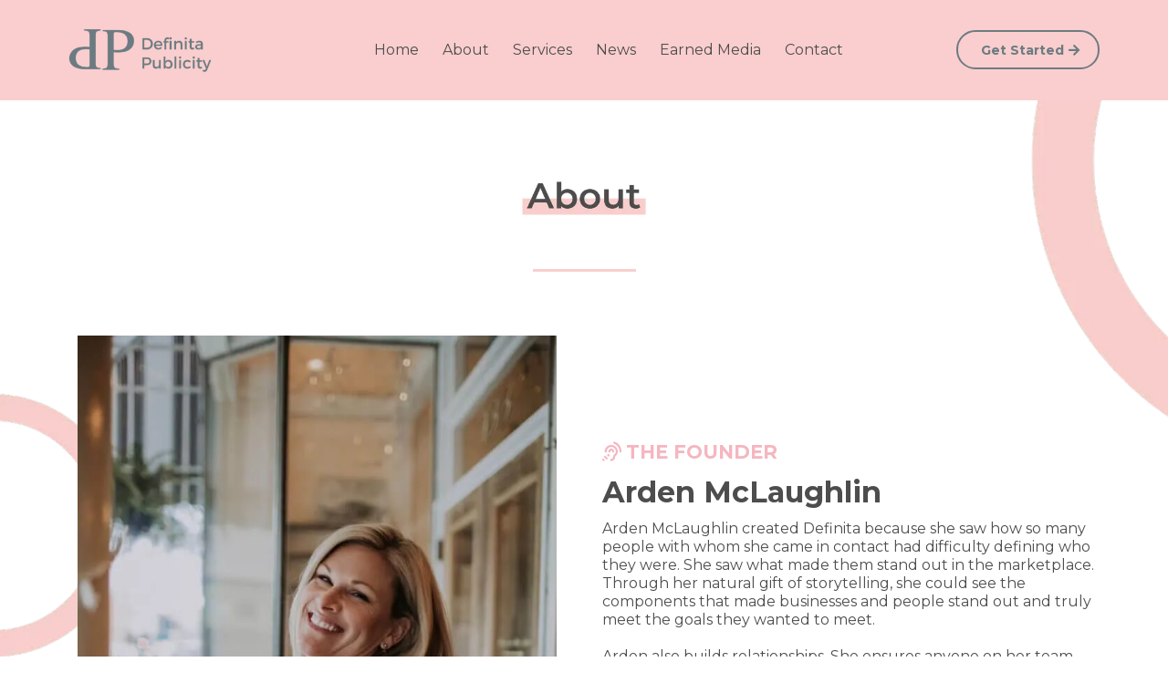

--- FILE ---
content_type: text/html; charset=utf-8
request_url: https://definitapublicity.com/about
body_size: 78338
content:
<!DOCTYPE html><html  lang="en" data-capo=""><head><meta charset="utf-8">
<meta name="viewport" content="minimum-scale=1.0, width=device-width, maximum-scale=1, user-scalable=no">
<title>Definita Publicity</title>
<link rel="preconnect" href="https://fonts.gstatic.com/" crossorigin="anonymous">
<script src="https://stcdn.leadconnectorhq.com/libphonenumber/1.10.60/libphonenumber-js.min.js" async type="text/javascript"></script>
<script src="https://stcdn.leadconnectorhq.com/intl-tel-input/17.0.12/js/utils.min.js" async type="text/javascript"></script>
<script src="https://stcdn.leadconnectorhq.com/intl-tel-input/intlTelInput.min.js" async type="text/javascript"></script>
<style type="text/css">@import url('https://fonts.googleapis.com/css?family=Roboto:100,100i,300,300i,400,400i,500,500i,700,700i,900,900i');</style>
<link rel="stylesheet" href="https://fonts.googleapis.com/css?family=Lato:100,100i,200,200i,300,300i,400,400i,500,500i,600,600i,700,700i,800,800i,900,900i%7COpen%20Sans:100,100i,200,200i,300,300i,400,400i,500,500i,600,600i,700,700i,800,800i,900,900i%7CMontserrat:100,100i,200,200i,300,300i,400,400i,500,500i,600,600i,700,700i,800,800i,900,900i%7CRoboto:100,100i,200,200i,300,300i,400,400i,500,500i,600,600i,700,700i,800,800i,900,900i&display=swap" media="print" onload="this.media='all'">
<style type="text/css"> 

 :root{ --primary: #37ca37;
--secondary: #188bf6;
--white: #ffffff;
--gray: #cbd5e0;
--black: #000000;
--red: #e93d3d;
--orange: #f6ad55;
--yellow: #faf089;
--green: #9ae6b4;
--teal: #81e6d9;
--malibu: #63b3ed;
--indigo: #757BBD;
--purple: #d6bcfa;
--pink: #fbb6ce;
--transparent: transparent;
--overlay: rgba(0, 0, 0, 0.5);
--color-lbw5jqym: #6C7B82;
--color-lbw5udn2: #4D4D4D;
--color-lbw5uzow: #F5B6C0;
--color-lbw65s5x: #FACECE;
--color-lbwajud1: #F4ACB7;
--color-lbxos7c3: rgba(255,255,255,0.83);
--arial: Arial;
--lato: Lato;
--open-sans: Open Sans;
--montserrat: Montserrat;
--headlinefont: Montserrat;
--contentfont: Montserrat;
--text-color: var(--color-lbw5udn2);
--link-color: var(--color-lbw5uzow); } .bg-fixed{bottom:0;top:0;left:0;right:0;position:fixed;overflow:auto;background-color:var(--white)} 
      
      .drop-zone-draggable .hl_main_popup{padding:20px;margin-top:0;border-color:var(--gray);border-width:10px;border-style:solid;background-color:var(--white)}
      
      

      .drop-zone-draggable .row-YrUkv35zdo{margin-top:0;margin-bottom:0}
      .drop-zone-draggable .row-YrUkv35zdo{padding:15px 0;background-color:var(--transparent);border-color:var(--black);border-width:2px;border-style:solid;width:100%}
      
      
.drop-zone-draggable .col-n2gWpE9tj4{width:100%}.drop-zone-draggable .col-n2gWpE9tj4 .inner{padding:10px 5px;background-color:var(--transparent);width:100%;border-color:var(--black);border-width:2px;border-style:solid;margin-top:0;margin-bottom:0}
.drop-zone-draggable .col-FAm7nHreCG{width:100%}.drop-zone-draggable .col-FAm7nHreCG .inner{padding:10px 5px;background-color:var(--transparent);width:100%;border-color:var(--black);border-width:2px;border-style:solid;margin-top:0;margin-bottom:0}

      .drop-zone-draggable .image-j8dYSsVhYN{margin-top:0;margin-bottom:0}
      .drop-zone-draggable .cimage-j8dYSsVhYN{padding:10px;background-color:var(--transparent);opacity:1;text-align:center}
      
      

      .drop-zone-draggable .sub-heading-qnp75Wh8Xu{margin-top:0;margin-bottom:0}
      .drop-zone-draggable .csub-heading-qnp75Wh8Xu{font-family:var(--headlinefont);background-color:var(--transparent);color:var(--text-color);icon-color:var(--text-color);font-weight:400;padding:0;opacity:1;text-shadow:0 0 0 transparent;border-color:var(--black);border-width:2px;border-style:solid;line-height:1.3em;letter-spacing:0;text-align:center}
      
      

      .drop-zone-draggable .form-aQqglMm3nu{margin-top:0;margin-bottom:0}
      .drop-zone-draggable .cform-aQqglMm3nu{padding:0}
      
      
#hl_main_popup{padding:20px;margin-top:0;border-color:var(--gray);border-width:10px;border-style:solid;background-color:var(--white);width:720px} #col-n2gWpE9tj4>.inner{flex-direction:column;justify-content:center;align-items:inherit;flex-wrap:nowrap} #col-FAm7nHreCG>.inner{flex-direction:column;justify-content:center;align-items:inherit;flex-wrap:nowrap} .sub-heading-qnp75Wh8Xu{font-weight:400}.sub-heading-qnp75Wh8Xu strong{font-weight:700}.sub-heading-qnp75Wh8Xu em,.sub-heading-qnp75Wh8Xu strong,.sub-heading-qnp75Wh8Xu u{color:var(--text-color)!important}.sub-heading-qnp75Wh8Xu a,.sub-heading-qnp75Wh8Xu a *{color:var(--link-color)!important;text-decoration:none}.sub-heading-qnp75Wh8Xu a:hover{text-decoration:underline}@media screen and (min-width:0px) and (max-width:480px){.sub-heading-qnp75Wh8Xu h1,.sub-heading-qnp75Wh8Xu h2,.sub-heading-qnp75Wh8Xu h3,.sub-heading-qnp75Wh8Xu h4,.sub-heading-qnp75Wh8Xu h5,.sub-heading-qnp75Wh8Xu h6,.sub-heading-qnp75Wh8Xu ul li,.sub-heading-qnp75Wh8Xu.text-output{font-size:18px!important}}@media screen and (min-width:481px) and (max-width:10000px){.sub-heading-qnp75Wh8Xu h1,.sub-heading-qnp75Wh8Xu h2,.sub-heading-qnp75Wh8Xu h3,.sub-heading-qnp75Wh8Xu h4,.sub-heading-qnp75Wh8Xu h5,.sub-heading-qnp75Wh8Xu h6,.sub-heading-qnp75Wh8Xu ul li,.sub-heading-qnp75Wh8Xu.text-output{font-size:18px!important}}.sub-heading-qnp75Wh8Xu.text-output h1:first-child:before,.sub-heading-qnp75Wh8Xu.text-output h2:first-child:before,.sub-heading-qnp75Wh8Xu.text-output h3:first-child:before,.sub-heading-qnp75Wh8Xu.text-output h4:first-child:before,.sub-heading-qnp75Wh8Xu.text-output h5:first-child:before,.sub-heading-qnp75Wh8Xu.text-output h6:first-child:before,.sub-heading-qnp75Wh8Xu.text-output p:first-child:before{color:var(--text-color);content:'\';
    font-family: '';margin-right:5px;font-weight:700} .figure span[data-v-680df2c8]:after {
    display: none !important;
}

.horizontal-divider {
    rotate: 90deg !important;
}

/* Style the button container */
.button-container {
  /* Center the container horizontally and vertically */
    display: flex;
    align-items: center;
    justify-content: center;
}

/* Style the button */
.animated-button {
  /* Set the background image to the GIF */
    background-image: url('https://storage.googleapis.com/msgsndr/ojTELFbovWhck4ZYoRYm/media/63a2fc1264cc55be445e0040.gif');
  /* Set the size of the background image */
    background-size: cover;
  /* Set the size of the button */
    width: 100px;
    height: 100px;
  /* Add some padding and a border */
    padding: 10px;
    border: 2px solid black;
  /* Add some hover effects */
    cursor: pointer;
    transition: all 0.3s;
  /* Remove the default button styling */
    background-color: transparent;
    color: transparent;
    border: none;
}

/* Style the lightbox container element */
.lightbox-container {
  /* Add your desired lightbox styles here */
    position: fixed;
    top: 0;
    left: 0;
    width: 100%;
    height: 100%;
    background: rgba(0, 0, 0, 0.8);
    display: flex;
    align-items: center;
    justify-content: center;
    visibility: hidden;
    opacity: 0;
    transition: visibility 0s linear 0.25s, opacity 0.25s linear;
  /* Bring the container to the front of all elements */
    z-index: 2;
}

/* Style the close button element */
.lightbox-close-button {
  /* Add your desired close button styles here */
    position: absolute;
    top: 15px;
    right: 35px;
    cursor: pointer;
    background: transparent;
    border: none;
    font-size: 30px;
    color: white;
}

/* Style the video element */
.lightbox-video {
    width: 80%;
    height: 70%;
}
}


 /* ---- Global Header styles ----- */  
 :root{--white:#ffffff;--black:#000000;--transparent:transparent;--color-lbw5jqym:#6C7B82;--color-lbw65s5x:#FACECE;--color-lbxos7c3:rgba(255,255,255,0.83)}.hl_page-preview--content .section-kJfvpUlNpB{padding:5px 0;margin-top:0;margin-bottom:0;background-color:var(--color-lbw65s5x);border-color:var(--black);border-width:2px;border-style:solid}.hl_page-preview--content .col-WxVidIHHrx .inner,.hl_page-preview--content .col-gis8bnkCxN .inner,.hl_page-preview--content .row-H6hRn4AfJD{margin-top:0;margin-bottom:0;padding:15px 0;background-color:var(--transparent);border-color:var(--black);border-width:2px;border-style:solid;width:100%}.hl_page-preview--content .col-gis8bnkCxN{width:77.1%}.hl_page-preview--content .col-WxVidIHHrx .inner,.hl_page-preview--content .col-gis8bnkCxN .inner{padding:10px 5px;width:77.1%}.hl_page-preview--content .cnav-menu-w8z1IwLZEk{font-family:var(--headlinefont);padding:0;margin-top:0;background-color:var(--color-lbw65s5x);mobile-background-color:var(--color-lbxos7c3);color:var(--text-color);bold-text-color:var(--text-color);italic-text-color:var(--text-color);underline-text-color:var(--text-color);icon-color:var(--text-color);secondary-color:var(--black);nav-menu-item-hover-background-color:var(--white);line-height:1.3em;text-transform:none;letter-spacing:0;text-align:left;border-color:var(--black);border-width:2px;border-style:solid;nav-menu-item-spacing-x:13px;nav-menu-item-spacing-y:5px;dropdown-background:var(--white);dropdown-text-color:var(--black);dropdown-hover-color:var(--black);dropdown-item-spacing:15px}.hl_page-preview--content .col-WxVidIHHrx{width:22.9%}.hl_page-preview--content .col-WxVidIHHrx .inner{width:22.9%}.hl_page-preview--content .button-kfVLv7fbas{margin-top:0;margin-bottom:0;text-align:right}.hl_page-preview--content .cbutton-kfVLv7fbas{font-family:var(--headlinefont);background-color:var(--transparent);color:var(--color-lbw5jqym);secondary-color:var(--white);text-decoration:none;padding:10px 20px;font-weight:700;border-color:var(--color-lbw5jqym);border-width:2px;border-style:solid;letter-spacing:0;text-transform:none;text-shadow:0 0 0 transparent;width:auto%}#section-kJfvpUlNpB>.inner{max-width:1170px}#col-gis8bnkCxN>.inner{flex-direction:column;justify-content:center;align-items:inherit;flex-wrap:nowrap}.--mobile #nav-menu-w8z1IwLZEk .nav-menu{font-size:21px}#nav-menu-w8z1IwLZEk .nav-menu{font-size:16px}#nav-menu-popup.nav-menu-w8z1IwLZEk .nav-menu-body{background:var(--color-lbxos7c3)}#nav-menu-w8z1IwLZEk .nav-menu li.nav-menu-item{display:flex;align-items:center;white-space:nowrap}#nav-menu-w8z1IwLZEk .items-cart,#nav-menu-w8z1IwLZEk .items-cart-active{color:undefined}#nav-menu-popup.nav-menu-w8z1IwLZEk .nav-menu .nav-menu-item a,#nav-menu-w8z1IwLZEk .nav-menu .nav-menu-item a{color:var(--text-color);cursor:pointer;height:inherit;display:flex;align-items:center;padding:5px 13px;transition:all .3s ease}#nav-menu-w8z1IwLZEk .nav-menu .nav-menu-item:hover a{color:var(--black);background:var(--white)}#nav-menu-popup.nav-menu-w8z1IwLZEk .nav-menu .nav-menu-item:hover a,#nav-menu-popup.nav-menu-w8z1IwLZEk .nav-menu-body .nav-dropdown-menu .nav-menu-item a,#nav-menu-popup.nav-menu-w8z1IwLZEk .nav-menu-body .nav-menu .nav-menu-item:hover,#nav-menu-w8z1IwLZEk .nav-menu .dropdown-menu .dropdown-item:hover a{color:var(--black)}.--mobile #nav-menu-w8z1IwLZEk .nav-menu .dropdown-menu .dropdown-item{font-size:19px}#nav-menu-popup.nav-menu-w8z1IwLZEk .nav-menu{font-size:21px;font-family:var(--headlinefont)}#nav-menu-popup.nav-menu-w8z1IwLZEk .nav-menu-body .close-menu{color:var(--text-color);font-size:21px}#nav-menu-popup.nav-menu-w8z1IwLZEk .nav-menu-body .nav-menu .nav-menu-item{color:var(--text-color);text-align:left;transition:all .3s ease;font-size:19px}#nav-menu-w8z1IwLZEk .nav-menu .dropdown-menu .dropdown-item{font-size:14px;text-align:left}#nav-menu-popup.nav-menu-w8z1IwLZEk .nav-menu .nav-dropdown-menu .nav-menu-item:hover a,#nav-menu-w8z1IwLZEk .nav-menu .dropdown-menu .dropdown-item a{color:var(--black);background:var(--white);padding:15px;transition:all .3s ease}#nav-menu-popup.nav-menu-w8z1IwLZEk .nav-menu-body .nav-dropdown-menu .nav-menu-item{background:var(--white);font-size:19px}#nav-menu-popup.nav-menu-w8z1IwLZEk .nav-menu-body .nav-dropdown-menu .nav-menu-item:hover a{color:var(--black)}#nav-menu-w8z1IwLZEk .nav-menu-mobile span::before{cursor:pointer;color:var(--text-color);content:"";font-family:"Font Awesome 5 Free";font-weight:700;font-size:21px}@media screen and (min-width:0px) and (max-width:480px){.nav-menu-w8z1IwLZEk .branding .title{font-size:21px;line-height:1.3em}}@media screen and (min-width:481px) and (max-width:10000px){.nav-menu-w8z1IwLZEk .branding .title{font-size:16px;line-height:1.3em}}#nav-menu-w8z1IwLZEk strong{font-weight:700}#nav-menu-w8z1IwLZEk em,#nav-menu-w8z1IwLZEk strong,#nav-menu-w8z1IwLZEk u{color:var(--text-color)!important}#col-WxVidIHHrx>.inner{flex-direction:column;justify-content:center;align-items:inherit;flex-wrap:nowrap}.button-kfVLv7fbas .button-icon-end:before{content:"";font-family:"Font Awesome 5 Free";font-weight:700}@media screen and (min-width:481px) and (max-width:10000px){.button-kfVLv7fbas .button-icon-end,.button-kfVLv7fbas .button-icon-start,.button-kfVLv7fbas .main-heading-button{font-size:14px}.button-kfVLv7fbas .button-icon-start{margin-right:5px}.button-kfVLv7fbas .button-icon-end{margin-left:5px}.button-kfVLv7fbas .sub-heading-button{font-size:15px;color:var(--white)}}@media screen and (min-width:0px) and (max-width:480px){.button-kfVLv7fbas .button-icon-end,.button-kfVLv7fbas .button-icon-start,.button-kfVLv7fbas .main-heading-button{font-size:14px}.button-kfVLv7fbas .button-icon-start{margin-right:5px}.button-kfVLv7fbas .button-icon-end{margin-left:5px}.button-kfVLv7fbas .sub-heading-button{font-size:15px;color:var(--white)}} 
 /* ---- Section styles ----- */ 
:root{--montserrat:Montserrat;--white:#ffffff;--black:#000000;--transparent:transparent;--color-lbw5jqym:#6C7B82;--color-lbw5uzow:#F5B6C0;--color-lbw65s5x:#FACECE}.hl_page-preview--content .section-XtXjf_iB8l{padding:60px 0 20px;margin-top:0;margin-bottom:0;background-color:var(--transparent);border-color:var(--black);border-width:2px;border-style:solid}.hl_page-preview--content .col-AFcX8VHWn1C .inner,.hl_page-preview--content .col-IJ4MLKh3qnZ .inner,.hl_page-preview--content .row-e_aEXgvsXzI{margin-top:0;margin-bottom:0;padding:15px 0;background-color:var(--transparent);border-color:var(--black);border-width:2px;border-style:solid;width:100%}.hl_page-preview--content .col-IJ4MLKh3qnZ{width:100%}.hl_page-preview--content .col-AFcX8VHWn1C .inner,.hl_page-preview--content .col-IJ4MLKh3qnZ .inner{padding:10px 5px}.hl_page-preview--content .image--tT_XvkTpUk{margin-top:0;margin-bottom:0}.hl_page-preview--content .cimage--tT_XvkTpUk{padding:10px;background-color:var(--transparent);opacity:1;text-align:center}.hl_page-preview--content .col-AFcX8VHWn1C{width:100%}.hl_page-preview--content .heading-tj4g0Ucnmrh{margin-top:0;margin-bottom:0}.hl_page-preview--content .cheading-tj4g0Ucnmrh{font-family:var(--headlinefont);background-color:var(--transparent);color:var(--color-lbw5uzow);icon-color:var(--color-lbw5uzow);font-weight:400;padding:0;opacity:1;text-shadow:0 0 0 transparent;border-color:var(--black);border-width:2px;border-style:solid;line-height:1.3em;letter-spacing:0;text-align:left}.hl_page-preview--content .heading-A5P4uqx0hx0{margin-top:10px;margin-bottom:10px}.hl_page-preview--content .cheading-A5P4uqx0hx0{font-family:var(--headlinefont);background-color:var(--transparent);color:var(--text-color);icon-color:var(--text-color);font-weight:400;padding:0;opacity:1;text-shadow:0 0 0 transparent;border-color:var(--black);border-width:2px;border-style:solid;line-height:1.3em;letter-spacing:0;text-align:left}.hl_page-preview--content .paragraph-WdeA20x6jlr{margin-top:0;margin-bottom:0}.hl_page-preview--content .cparagraph-WdeA20x6jlr{font-family:var(--contentfont);background-color:var(--transparent);color:var(--text-color);icon-color:var(--text-color);font-weight:400;padding:0;opacity:1;text-shadow:0 0 0 transparent;border-color:var(--black);border-width:2px;border-style:solid;line-height:1.3em;letter-spacing:0;text-align:left}.hl_page-preview--content .image-4D3uerNvxmL{margin-top:0;margin-bottom:0}.hl_page-preview--content .cimage-4D3uerNvxmL{padding:10px 10px 10px 0;background-color:var(--transparent);opacity:1;text-align:left}.hl_page-preview--content .button-0IcvNffnQ-q{margin-top:10px;margin-bottom:0;text-align:left}.hl_page-preview--content .cbutton-0IcvNffnQ-q{font-family:var(--headlinefont);background-color:var(--transparent);color:var(--color-lbw5jqym);secondary-color:var(--white);text-decoration:none;padding:10px 20px;font-weight:700;border-color:var(--color-lbw5jqym);border-width:2px;border-style:solid;letter-spacing:0;text-transform:none;text-shadow:0 0 0 transparent;width:auto%}.hl_page-preview--content .col-MgKfGVB3h1F .inner,.hl_page-preview--content .row-yo6oeHRCix5{margin-top:-140px;margin-bottom:0;padding:15px 0;background-color:var(--transparent);border-color:var(--black);border-width:2px;border-style:solid;width:100%}.hl_page-preview--content .col-MgKfGVB3h1F{width:10.1%}.hl_page-preview--content .col-MgKfGVB3h1F .inner{padding:10px 5px;width:10.1%;margin-top:0}.hl_page-preview--content .col-qR_8BP66lW_{width:37.4%}.hl_page-preview--content .col-eG0em87mkCK .inner,.hl_page-preview--content .col-qR_8BP66lW_ .inner{padding:40px 20px;background-color:var(--color-lbw65s5x);width:37.4%;border-color:var(--black);border-width:2px;border-style:solid;margin-top:0;margin-bottom:0}.hl_page-preview--content .sub-heading-81tGOVzYe4I{margin-top:10px;margin-bottom:10px}.hl_page-preview--content .csub-heading-81tGOVzYe4I{font-family:var(--headlinefont);background-color:var(--transparent);color:var(--text-color);icon-color:var(--text-color);font-weight:400;padding:0;opacity:1;text-shadow:0 0 0 transparent;border-color:var(--black);border-width:2px;border-style:solid;line-height:1.3em;letter-spacing:0;text-align:center}.hl_page-preview--content .paragraph-VTfDy0Kwwiz{margin-top:0;margin-bottom:0}.hl_page-preview--content .cparagraph-VTfDy0Kwwiz{font-family:var(--contentfont);background-color:var(--transparent);color:var(--text-color);icon-color:var(--text-color);font-weight:400;padding:0 10px;opacity:1;text-shadow:0 0 0 transparent;border-color:var(--black);border-width:2px;border-style:solid;line-height:1.3em;letter-spacing:0;text-align:center}.hl_page-preview--content .col-eG0em87mkCK{width:52.6%}.hl_page-preview--content .col-eG0em87mkCK .inner{padding:10px 5px;background-color:var(--transparent);width:52.6%}.hl_page-preview--content .col-3kU3lp8Sov5 .inner,.hl_page-preview--content .col-uB-7oh0mqD .inner,.hl_page-preview--content .row-7SnrxyvVozZ{margin-top:0;margin-bottom:0;padding:5px 0;background-color:var(--transparent);border-color:var(--black);border-width:2px;border-style:solid;width:100%}.hl_page-preview--content .col-3kU3lp8Sov5{width:100%}.hl_page-preview--content .col-3kU3lp8Sov5 .inner,.hl_page-preview--content .col-uB-7oh0mqD .inner{padding:5px}.hl_page-preview--content .divider-D3gbInTCJwT{margin-top:10px;margin-bottom:10px;padding-top:10px;padding-bottom:10px}.hl_page-preview--content .cdivider-D3gbInTCJwT{padding-top:5px;padding-bottom:5px}.hl_page-preview--content .row-MYCi6-0hoP{margin-top:0;margin-bottom:0;padding:5px 0;background-color:var(--transparent);border-color:var(--black);border-width:2px;border-style:solid;width:100%}.hl_page-preview--content .col-uB-7oh0mqD{width:100%}.hl_page-preview--content .image-OgHcf30ZVS{margin-top:0;margin-bottom:0}.hl_page-preview--content .cimage-OgHcf30ZVS{padding:5px 10px;background-color:var(--transparent);opacity:1;text-align:center}#section-XtXjf_iB8l>.inner{max-width:1170px}#col-3kU3lp8Sov5>.inner,#col-AFcX8VHWn1C>.inner,#col-IJ4MLKh3qnZ>.inner,#col-MgKfGVB3h1F>.inner,#col-eG0em87mkCK>.inner,#col-qR_8BP66lW_>.inner,#col-uB-7oh0mqD>.inner{flex-direction:column;justify-content:center;align-items:inherit;flex-wrap:nowrap}.heading-A5P4uqx0hx0,.heading-tj4g0Ucnmrh,.paragraph-VTfDy0Kwwiz,.paragraph-WdeA20x6jlr,.sub-heading-81tGOVzYe4I{font-weight:400}.heading-tj4g0Ucnmrh strong{color:var(--color-lbw5uzow)!important;font-weight:700}.heading-tj4g0Ucnmrh em,.heading-tj4g0Ucnmrh u{color:var(--text-color)!important}.heading-A5P4uqx0hx0 a,.heading-A5P4uqx0hx0 a *,.heading-tj4g0Ucnmrh a,.heading-tj4g0Ucnmrh a *,.paragraph-VTfDy0Kwwiz a,.paragraph-VTfDy0Kwwiz a *,.paragraph-WdeA20x6jlr a,.paragraph-WdeA20x6jlr a *,.sub-heading-81tGOVzYe4I a,.sub-heading-81tGOVzYe4I a *{color:var(--link-color)!important;text-decoration:none}.heading-A5P4uqx0hx0 a:hover,.heading-tj4g0Ucnmrh a:hover,.paragraph-VTfDy0Kwwiz a:hover,.paragraph-WdeA20x6jlr a:hover,.sub-heading-81tGOVzYe4I a:hover{text-decoration:underline}@media screen and (min-width:0px) and (max-width:480px){.heading-tj4g0Ucnmrh h1,.heading-tj4g0Ucnmrh h2,.heading-tj4g0Ucnmrh h3,.heading-tj4g0Ucnmrh h4,.heading-tj4g0Ucnmrh h5,.heading-tj4g0Ucnmrh h6,.heading-tj4g0Ucnmrh ul li,.heading-tj4g0Ucnmrh.text-output{font-size:14px!important}}@media screen and (min-width:481px) and (max-width:10000px){.heading-tj4g0Ucnmrh h1,.heading-tj4g0Ucnmrh h2,.heading-tj4g0Ucnmrh h3,.heading-tj4g0Ucnmrh h4,.heading-tj4g0Ucnmrh h5,.heading-tj4g0Ucnmrh h6,.heading-tj4g0Ucnmrh ul li,.heading-tj4g0Ucnmrh.text-output{font-size:21px!important}}.heading-tj4g0Ucnmrh.text-output h1:first-child:before,.heading-tj4g0Ucnmrh.text-output h2:first-child:before,.heading-tj4g0Ucnmrh.text-output h3:first-child:before,.heading-tj4g0Ucnmrh.text-output h4:first-child:before,.heading-tj4g0Ucnmrh.text-output h5:first-child:before,.heading-tj4g0Ucnmrh.text-output h6:first-child:before,.heading-tj4g0Ucnmrh.text-output p:first-child:before{color:var(--color-lbw5uzow);content:"";font-family:"Font Awesome 5 Free";margin-right:5px;font-weight:700}.heading-A5P4uqx0hx0 strong{font-weight:700}.heading-A5P4uqx0hx0 em,.heading-A5P4uqx0hx0 strong,.heading-A5P4uqx0hx0 u{color:var(--text-color)!important}@media screen and (min-width:0px) and (max-width:480px){.heading-A5P4uqx0hx0 h1,.heading-A5P4uqx0hx0 h2,.heading-A5P4uqx0hx0 h3,.heading-A5P4uqx0hx0 h4,.heading-A5P4uqx0hx0 h5,.heading-A5P4uqx0hx0 h6,.heading-A5P4uqx0hx0 ul li,.heading-A5P4uqx0hx0.text-output{font-size:26px!important}}@media screen and (min-width:481px) and (max-width:10000px){.heading-A5P4uqx0hx0 h1,.heading-A5P4uqx0hx0 h2,.heading-A5P4uqx0hx0 h3,.heading-A5P4uqx0hx0 h4,.heading-A5P4uqx0hx0 h5,.heading-A5P4uqx0hx0 h6,.heading-A5P4uqx0hx0 ul li,.heading-A5P4uqx0hx0.text-output{font-size:32px!important}}.heading-A5P4uqx0hx0.text-output h1:first-child:before,.heading-A5P4uqx0hx0.text-output h2:first-child:before,.heading-A5P4uqx0hx0.text-output h3:first-child:before,.heading-A5P4uqx0hx0.text-output h4:first-child:before,.heading-A5P4uqx0hx0.text-output h5:first-child:before,.heading-A5P4uqx0hx0.text-output h6:first-child:before,.heading-A5P4uqx0hx0.text-output p:first-child:before,.paragraph-VTfDy0Kwwiz.text-output h1:first-child:before,.paragraph-VTfDy0Kwwiz.text-output h2:first-child:before,.paragraph-VTfDy0Kwwiz.text-output h3:first-child:before,.paragraph-VTfDy0Kwwiz.text-output h4:first-child:before,.paragraph-VTfDy0Kwwiz.text-output h5:first-child:before,.paragraph-VTfDy0Kwwiz.text-output h6:first-child:before,.paragraph-VTfDy0Kwwiz.text-output p:first-child:before,.paragraph-WdeA20x6jlr.text-output h1:first-child:before,.paragraph-WdeA20x6jlr.text-output h2:first-child:before,.paragraph-WdeA20x6jlr.text-output h3:first-child:before,.paragraph-WdeA20x6jlr.text-output h4:first-child:before,.paragraph-WdeA20x6jlr.text-output h5:first-child:before,.paragraph-WdeA20x6jlr.text-output h6:first-child:before,.paragraph-WdeA20x6jlr.text-output p:first-child:before,.sub-heading-81tGOVzYe4I.text-output h1:first-child:before,.sub-heading-81tGOVzYe4I.text-output h2:first-child:before,.sub-heading-81tGOVzYe4I.text-output h3:first-child:before,.sub-heading-81tGOVzYe4I.text-output h4:first-child:before,.sub-heading-81tGOVzYe4I.text-output h5:first-child:before,.sub-heading-81tGOVzYe4I.text-output h6:first-child:before,.sub-heading-81tGOVzYe4I.text-output p:first-child:before{color:var(--text-color);content:'\';
    font-family: '';margin-right:5px;font-weight:700}.paragraph-WdeA20x6jlr strong{font-weight:700}.paragraph-WdeA20x6jlr em,.paragraph-WdeA20x6jlr strong,.paragraph-WdeA20x6jlr u,.sub-heading-81tGOVzYe4I em,.sub-heading-81tGOVzYe4I strong{color:var(--text-color)!important}@media screen and (min-width:0px) and (max-width:480px){.paragraph-WdeA20x6jlr h1,.paragraph-WdeA20x6jlr h2,.paragraph-WdeA20x6jlr h3,.paragraph-WdeA20x6jlr h4,.paragraph-WdeA20x6jlr h5,.paragraph-WdeA20x6jlr h6,.paragraph-WdeA20x6jlr ul li,.paragraph-WdeA20x6jlr.text-output{font-size:16px!important}}@media screen and (min-width:481px) and (max-width:10000px){.paragraph-WdeA20x6jlr h1,.paragraph-WdeA20x6jlr h2,.paragraph-WdeA20x6jlr h3,.paragraph-WdeA20x6jlr h4,.paragraph-WdeA20x6jlr h5,.paragraph-WdeA20x6jlr h6,.paragraph-WdeA20x6jlr ul li,.paragraph-WdeA20x6jlr.text-output{font-size:16px!important}}.button-0IcvNffnQ-q .button-icon-end:before{content:"";font-family:"Font Awesome 5 Free";font-weight:700}@media screen and (min-width:481px) and (max-width:10000px){.button-0IcvNffnQ-q .button-icon-end,.button-0IcvNffnQ-q .button-icon-start,.button-0IcvNffnQ-q .main-heading-button{font-size:14px}.button-0IcvNffnQ-q .button-icon-start{margin-right:5px}.button-0IcvNffnQ-q .button-icon-end{margin-left:5px}.button-0IcvNffnQ-q .sub-heading-button{font-size:15px;color:var(--white)}}@media screen and (min-width:0px) and (max-width:480px){.button-0IcvNffnQ-q .button-icon-end,.button-0IcvNffnQ-q .button-icon-start,.button-0IcvNffnQ-q .main-heading-button{font-size:14px}.button-0IcvNffnQ-q .button-icon-start{margin-right:5px}.button-0IcvNffnQ-q .button-icon-end{margin-left:5px}.button-0IcvNffnQ-q .sub-heading-button{font-size:15px;color:var(--white)}}.sub-heading-81tGOVzYe4I strong{font-weight:700}@media screen and (min-width:0px) and (max-width:480px){.sub-heading-81tGOVzYe4I h1,.sub-heading-81tGOVzYe4I h2,.sub-heading-81tGOVzYe4I h3,.sub-heading-81tGOVzYe4I h4,.sub-heading-81tGOVzYe4I h5,.sub-heading-81tGOVzYe4I h6,.sub-heading-81tGOVzYe4I ul li,.sub-heading-81tGOVzYe4I.text-output{font-size:18px!important}}@media screen and (min-width:481px) and (max-width:10000px){.sub-heading-81tGOVzYe4I h1,.sub-heading-81tGOVzYe4I h2,.sub-heading-81tGOVzYe4I h3,.sub-heading-81tGOVzYe4I h4,.sub-heading-81tGOVzYe4I h5,.sub-heading-81tGOVzYe4I h6,.sub-heading-81tGOVzYe4I ul li,.sub-heading-81tGOVzYe4I.text-output{font-size:23px!important}}.paragraph-VTfDy0Kwwiz strong{font-weight:700}.paragraph-VTfDy0Kwwiz em,.paragraph-VTfDy0Kwwiz strong,.paragraph-VTfDy0Kwwiz u,.sub-heading-81tGOVzYe4I u{color:var(--text-color)!important}@media screen and (min-width:0px) and (max-width:480px){.paragraph-VTfDy0Kwwiz h1,.paragraph-VTfDy0Kwwiz h2,.paragraph-VTfDy0Kwwiz h3,.paragraph-VTfDy0Kwwiz h4,.paragraph-VTfDy0Kwwiz h5,.paragraph-VTfDy0Kwwiz h6,.paragraph-VTfDy0Kwwiz ul li,.paragraph-VTfDy0Kwwiz.text-output{font-size:16px!important}}@media screen and (min-width:481px) and (max-width:10000px){.paragraph-VTfDy0Kwwiz h1,.paragraph-VTfDy0Kwwiz h2,.paragraph-VTfDy0Kwwiz h3,.paragraph-VTfDy0Kwwiz h4,.paragraph-VTfDy0Kwwiz h5,.paragraph-VTfDy0Kwwiz h6,.paragraph-VTfDy0Kwwiz ul li,.paragraph-VTfDy0Kwwiz.text-output{font-size:16px!important}}.divider-D3gbInTCJwT .divider-element{width:10%;border-top:3px solid var(--color-lbw65s5x);margin:0 auto} 
 /* ---- Section styles ----- */ 
:root{--montserrat:Montserrat;--black:#000000;--transparent:transparent;--color-lbw5uzow:#F5B6C0}.hl_page-preview--content .row-PbCUY2Zisai,.hl_page-preview--content .section-s1CCJ4s7GZ{padding:20px 0;margin-top:0;margin-bottom:0;background-color:var(--transparent);border-color:var(--black);border-width:2px;border-style:solid}.hl_page-preview--content .row-PbCUY2Zisai{padding:15px 0;width:100%}.hl_page-preview--content .col-l_eRqXM3DVI{width:100%}.hl_page-preview--content .col-OaPC26b5MF .inner,.hl_page-preview--content .col-l_eRqXM3DVI .inner,.hl_page-preview--content .col-mI5NjPKSOVS .inner{padding:10px 5px;background-color:var(--transparent);width:100%;border-color:var(--black);border-width:2px;border-style:solid;margin-top:0;margin-bottom:0}.hl_page-preview--content .heading-PPyVpR9_dp8{margin-top:0;margin-bottom:0}.hl_page-preview--content .cheading-PPyVpR9_dp8{font-family:var(--headlinefont);background-color:var(--transparent);color:var(--color-lbw5uzow);icon-color:var(--color-lbw5uzow);font-weight:400;padding:0;opacity:1;text-shadow:0 0 0 transparent;border-color:var(--black);border-width:2px;border-style:solid;line-height:1.3em;letter-spacing:0;text-align:left}.hl_page-preview--content .heading-8NOaIppYbzk{margin-top:10px;margin-bottom:10px}.hl_page-preview--content .cheading-8NOaIppYbzk{font-family:var(--headlinefont);background-color:var(--transparent);color:var(--text-color);icon-color:var(--text-color);font-weight:400;padding:0;opacity:1;text-shadow:0 0 0 transparent;border-color:var(--black);border-width:2px;border-style:solid;line-height:1.3em;letter-spacing:0;text-align:left}.hl_page-preview--content .paragraph-dcGqfzcKqCy{margin-top:0;margin-bottom:0}.hl_page-preview--content .cparagraph-dcGqfzcKqCy{font-family:var(--contentfont);background-color:var(--transparent);color:var(--text-color);icon-color:var(--text-color);font-weight:400;padding:0;opacity:1;text-shadow:0 0 0 transparent;border-color:var(--black);border-width:2px;border-style:solid;line-height:1.3em;letter-spacing:0;text-align:left}.hl_page-preview--content .col-mI5NjPKSOVS{width:100%}.hl_page-preview--content .video-dTGSg0bRFzO{margin-top:0;margin-bottom:0}.hl_page-preview--content .cvideo-dTGSg0bRFzO,.hl_page-preview--content .row-J0fl-hkMOX{padding:10px;background-color:var(--transparent);border-color:var(--black);border-width:2px;border-style:solid}.hl_page-preview--content .row-J0fl-hkMOX{margin-top:0;margin-bottom:0;padding:15px 0;width:100%}.hl_page-preview--content .col-OaPC26b5MF{width:100%}.hl_page-preview--content .divider-8EYzPZDYPx{margin-top:20px;margin-bottom:20px;padding-top:10px;padding-bottom:10px}.hl_page-preview--content .cdivider-8EYzPZDYPx{padding-top:5px;padding-bottom:5px}#section-s1CCJ4s7GZ>.inner{max-width:1170px}#col-OaPC26b5MF>.inner,#col-l_eRqXM3DVI>.inner,#col-mI5NjPKSOVS>.inner{flex-direction:column;justify-content:center;align-items:inherit;flex-wrap:nowrap}.heading-8NOaIppYbzk,.heading-PPyVpR9_dp8,.paragraph-dcGqfzcKqCy{font-weight:400}.heading-PPyVpR9_dp8 strong{color:var(--color-lbw5uzow)!important;font-weight:700}.heading-PPyVpR9_dp8 em,.heading-PPyVpR9_dp8 u{color:var(--text-color)!important}.heading-8NOaIppYbzk a,.heading-8NOaIppYbzk a *,.heading-PPyVpR9_dp8 a,.heading-PPyVpR9_dp8 a *,.paragraph-dcGqfzcKqCy a,.paragraph-dcGqfzcKqCy a *{color:var(--link-color)!important;text-decoration:none}.heading-8NOaIppYbzk a:hover,.heading-PPyVpR9_dp8 a:hover,.paragraph-dcGqfzcKqCy a:hover{text-decoration:underline}@media screen and (min-width:0px) and (max-width:480px){.heading-PPyVpR9_dp8 h1,.heading-PPyVpR9_dp8 h2,.heading-PPyVpR9_dp8 h3,.heading-PPyVpR9_dp8 h4,.heading-PPyVpR9_dp8 h5,.heading-PPyVpR9_dp8 h6,.heading-PPyVpR9_dp8 ul li,.heading-PPyVpR9_dp8.text-output{font-size:14px!important}}@media screen and (min-width:481px) and (max-width:10000px){.heading-PPyVpR9_dp8 h1,.heading-PPyVpR9_dp8 h2,.heading-PPyVpR9_dp8 h3,.heading-PPyVpR9_dp8 h4,.heading-PPyVpR9_dp8 h5,.heading-PPyVpR9_dp8 h6,.heading-PPyVpR9_dp8 ul li,.heading-PPyVpR9_dp8.text-output{font-size:18px!important}}.heading-PPyVpR9_dp8.text-output h1:first-child:before,.heading-PPyVpR9_dp8.text-output h2:first-child:before,.heading-PPyVpR9_dp8.text-output h3:first-child:before,.heading-PPyVpR9_dp8.text-output h4:first-child:before,.heading-PPyVpR9_dp8.text-output h5:first-child:before,.heading-PPyVpR9_dp8.text-output h6:first-child:before,.heading-PPyVpR9_dp8.text-output p:first-child:before{color:var(--color-lbw5uzow);content:"";font-family:"Font Awesome 5 Free";margin-right:5px;font-weight:700}.heading-8NOaIppYbzk strong{font-weight:700}.heading-8NOaIppYbzk em,.heading-8NOaIppYbzk strong,.heading-8NOaIppYbzk u{color:var(--text-color)!important}@media screen and (min-width:0px) and (max-width:480px){.heading-8NOaIppYbzk h1,.heading-8NOaIppYbzk h2,.heading-8NOaIppYbzk h3,.heading-8NOaIppYbzk h4,.heading-8NOaIppYbzk h5,.heading-8NOaIppYbzk h6,.heading-8NOaIppYbzk ul li,.heading-8NOaIppYbzk.text-output{font-size:26px!important}}@media screen and (min-width:481px) and (max-width:10000px){.heading-8NOaIppYbzk h1,.heading-8NOaIppYbzk h2,.heading-8NOaIppYbzk h3,.heading-8NOaIppYbzk h4,.heading-8NOaIppYbzk h5,.heading-8NOaIppYbzk h6,.heading-8NOaIppYbzk ul li,.heading-8NOaIppYbzk.text-output{font-size:32px!important}}.heading-8NOaIppYbzk.text-output h1:first-child:before,.heading-8NOaIppYbzk.text-output h2:first-child:before,.heading-8NOaIppYbzk.text-output h3:first-child:before,.heading-8NOaIppYbzk.text-output h4:first-child:before,.heading-8NOaIppYbzk.text-output h5:first-child:before,.heading-8NOaIppYbzk.text-output h6:first-child:before,.heading-8NOaIppYbzk.text-output p:first-child:before,.paragraph-dcGqfzcKqCy.text-output h1:first-child:before,.paragraph-dcGqfzcKqCy.text-output h2:first-child:before,.paragraph-dcGqfzcKqCy.text-output h3:first-child:before,.paragraph-dcGqfzcKqCy.text-output h4:first-child:before,.paragraph-dcGqfzcKqCy.text-output h5:first-child:before,.paragraph-dcGqfzcKqCy.text-output h6:first-child:before,.paragraph-dcGqfzcKqCy.text-output p:first-child:before{color:var(--text-color);content:'\';
    font-family: '';margin-right:5px;font-weight:700}.paragraph-dcGqfzcKqCy strong{font-weight:700}.paragraph-dcGqfzcKqCy em,.paragraph-dcGqfzcKqCy strong,.paragraph-dcGqfzcKqCy u{color:var(--text-color)!important}@media screen and (min-width:0px) and (max-width:480px){.paragraph-dcGqfzcKqCy h1,.paragraph-dcGqfzcKqCy h2,.paragraph-dcGqfzcKqCy h3,.paragraph-dcGqfzcKqCy h4,.paragraph-dcGqfzcKqCy h5,.paragraph-dcGqfzcKqCy h6,.paragraph-dcGqfzcKqCy ul li,.paragraph-dcGqfzcKqCy.text-output{font-size:16px!important}}@media screen and (min-width:481px) and (max-width:10000px){.paragraph-dcGqfzcKqCy h1,.paragraph-dcGqfzcKqCy h2,.paragraph-dcGqfzcKqCy h3,.paragraph-dcGqfzcKqCy h4,.paragraph-dcGqfzcKqCy h5,.paragraph-dcGqfzcKqCy h6,.paragraph-dcGqfzcKqCy ul li,.paragraph-dcGqfzcKqCy.text-output{font-size:16px!important}}.divider-8EYzPZDYPx .divider-element{width:10%;border-top:3px solid var(--color-lbw65s5x);margin:0 auto} 
 /* ---- Section styles ----- */ 
:root{--montserrat:Montserrat;--white:#ffffff;--black:#000000;--transparent:transparent;--color-lbw65s5x:#FACECE}.hl_page-preview--content .section-2ihrmP8-Pz{padding:60px 0;margin-top:0;margin-bottom:0;background-color:var(--black);border-color:var(--black);border-width:2px;border-style:solid}.hl_page-preview--content .col-aX4KQr5a_rJ .inner,.hl_page-preview--content .row-vH8_dbIyK5M{margin-top:0;margin-bottom:0;padding:15px 0;background-color:var(--transparent);border-color:var(--black);border-width:2px;border-style:solid;width:100%}.hl_page-preview--content .col-aX4KQr5a_rJ{width:100%}.hl_page-preview--content .col-aX4KQr5a_rJ .inner{padding:10px 5px}.hl_page-preview--content .heading-EtGBnXyBK2d{margin-top:0;margin-bottom:0}.hl_page-preview--content .cheading-EtGBnXyBK2d{font-family:var(--headlinefont);background-color:var(--transparent);color:var(--text-color);icon-color:var(--text-color);font-weight:400;padding:0;opacity:1;text-shadow:0 0 0 transparent;border-color:var(--black);border-width:2px;border-style:solid;line-height:1.3em;text-transform:none;letter-spacing:0;text-align:center}.hl_page-preview--content .paragraph-_OkYJNqF9Nj{margin-top:15px;margin-bottom:15px}.hl_page-preview--content .cparagraph-_OkYJNqF9Nj{font-family:var(--contentfont);background-color:var(--transparent);color:var(--white);icon-color:var(--text-color);font-weight:400;padding:0;opacity:1;text-shadow:0 0 0 transparent;border-color:var(--black);border-width:2px;border-style:solid;line-height:1.3em;letter-spacing:0;text-align:center}.hl_page-preview--content .button-Ns_9A7HQ2P-{margin-top:20px;margin-bottom:0;text-align:center}.hl_page-preview--content .cbutton-Ns_9A7HQ2P-{font-family:var(--headlinefont);background-color:var(--transparent);color:var(--white);secondary-color:var(--white);text-decoration:none;padding:15px 20px;font-weight:700;border-color:var(--color-lbw65s5x);border-width:2px;border-style:solid;letter-spacing:0;text-transform:none;text-shadow:0 0 0 transparent;width:auto%}.hl_page-preview--content .custom-code-o7d_Mbsww-7{margin-top:0;margin-bottom:20px}#section-2ihrmP8-Pz>.inner{max-width:1170px}#col-aX4KQr5a_rJ>.inner{flex-direction:column;justify-content:center;align-items:inherit;flex-wrap:nowrap}.heading-EtGBnXyBK2d,.paragraph-_OkYJNqF9Nj{font-weight:400}.heading-EtGBnXyBK2d strong{color:var(--white)!important;font-weight:700}.heading-EtGBnXyBK2d em,.heading-EtGBnXyBK2d u{color:var(--text-color)!important}.heading-EtGBnXyBK2d a,.heading-EtGBnXyBK2d a *,.paragraph-_OkYJNqF9Nj a,.paragraph-_OkYJNqF9Nj a *{color:var(--link-color)!important;text-decoration:none}.heading-EtGBnXyBK2d a:hover,.paragraph-_OkYJNqF9Nj a:hover{text-decoration:underline}@media screen and (min-width:0px) and (max-width:480px){.heading-EtGBnXyBK2d h1,.heading-EtGBnXyBK2d h2,.heading-EtGBnXyBK2d h3,.heading-EtGBnXyBK2d h4,.heading-EtGBnXyBK2d h5,.heading-EtGBnXyBK2d h6,.heading-EtGBnXyBK2d ul li,.heading-EtGBnXyBK2d.text-output{font-size:24px!important}}@media screen and (min-width:481px) and (max-width:10000px){.heading-EtGBnXyBK2d h1,.heading-EtGBnXyBK2d h2,.heading-EtGBnXyBK2d h3,.heading-EtGBnXyBK2d h4,.heading-EtGBnXyBK2d h5,.heading-EtGBnXyBK2d h6,.heading-EtGBnXyBK2d ul li,.heading-EtGBnXyBK2d.text-output{font-size:32px!important}}.heading-EtGBnXyBK2d.text-output h1:first-child:before,.heading-EtGBnXyBK2d.text-output h2:first-child:before,.heading-EtGBnXyBK2d.text-output h3:first-child:before,.heading-EtGBnXyBK2d.text-output h4:first-child:before,.heading-EtGBnXyBK2d.text-output h5:first-child:before,.heading-EtGBnXyBK2d.text-output h6:first-child:before,.heading-EtGBnXyBK2d.text-output p:first-child:before,.paragraph-_OkYJNqF9Nj.text-output h1:first-child:before,.paragraph-_OkYJNqF9Nj.text-output h2:first-child:before,.paragraph-_OkYJNqF9Nj.text-output h3:first-child:before,.paragraph-_OkYJNqF9Nj.text-output h4:first-child:before,.paragraph-_OkYJNqF9Nj.text-output h5:first-child:before,.paragraph-_OkYJNqF9Nj.text-output h6:first-child:before,.paragraph-_OkYJNqF9Nj.text-output p:first-child:before{color:var(--text-color);content:'\';
    font-family: '';margin-right:5px;font-weight:700}.paragraph-_OkYJNqF9Nj strong{font-weight:700}.paragraph-_OkYJNqF9Nj em,.paragraph-_OkYJNqF9Nj strong,.paragraph-_OkYJNqF9Nj u{color:var(--text-color)!important}@media screen and (min-width:0px) and (max-width:480px){.paragraph-_OkYJNqF9Nj h1,.paragraph-_OkYJNqF9Nj h2,.paragraph-_OkYJNqF9Nj h3,.paragraph-_OkYJNqF9Nj h4,.paragraph-_OkYJNqF9Nj h5,.paragraph-_OkYJNqF9Nj h6,.paragraph-_OkYJNqF9Nj ul li,.paragraph-_OkYJNqF9Nj.text-output{font-size:16px!important}}@media screen and (min-width:481px) and (max-width:10000px){.paragraph-_OkYJNqF9Nj h1,.paragraph-_OkYJNqF9Nj h2,.paragraph-_OkYJNqF9Nj h3,.paragraph-_OkYJNqF9Nj h4,.paragraph-_OkYJNqF9Nj h5,.paragraph-_OkYJNqF9Nj h6,.paragraph-_OkYJNqF9Nj ul li,.paragraph-_OkYJNqF9Nj.text-output{font-size:16px!important}}@media screen and (min-width:481px) and (max-width:10000px){.button-Ns_9A7HQ2P- .button-icon-end,.button-Ns_9A7HQ2P- .button-icon-start,.button-Ns_9A7HQ2P- .main-heading-button{font-size:20px}.button-Ns_9A7HQ2P- .button-icon-start{margin-right:5px}.button-Ns_9A7HQ2P- .button-icon-end{margin-left:5px}.button-Ns_9A7HQ2P- .sub-heading-button{font-size:15px;color:var(--white)}}@media screen and (min-width:0px) and (max-width:480px){.button-Ns_9A7HQ2P- .button-icon-end,.button-Ns_9A7HQ2P- .button-icon-start,.button-Ns_9A7HQ2P- .main-heading-button{font-size:20px}.button-Ns_9A7HQ2P- .button-icon-start{margin-right:5px}.button-Ns_9A7HQ2P- .button-icon-end{margin-left:5px}.button-Ns_9A7HQ2P- .sub-heading-button{font-size:15px;color:var(--white)}} 
 /* ---- Section styles ----- */ 
:root{--montserrat:Montserrat;--white:#ffffff;--black:#000000;--transparent:transparent;--color-lbw5udn2:#4D4D4D;--color-lbw5uzow:#F5B6C0}.hl_page-preview--content .section-XWaTWS4xYd{padding:60px 0 20px;margin-top:0;margin-bottom:0;background-color:var(--white);border-color:var(--black);border-width:2px;border-style:solid}.hl_page-preview--content .col-pn5_Ur2bOOo .inner,.hl_page-preview--content .row-NaNwINYWUvm{margin-top:0;margin-bottom:0;padding:15px 0;background-color:var(--transparent);border-color:var(--black);border-width:2px;border-style:solid;width:100%}.hl_page-preview--content .col-pn5_Ur2bOOo{width:100%}.hl_page-preview--content .col-pn5_Ur2bOOo .inner{padding:10px 5px}.hl_page-preview--content .heading-nt_SWTrLSQc{margin-top:0;margin-bottom:0}.hl_page-preview--content .cheading-nt_SWTrLSQc{font-family:var(--headlinefont);background-color:var(--transparent);color:var(--color-lbw5uzow);icon-color:var(--color-lbw5uzow);font-weight:400;padding:0;opacity:1;text-shadow:0 0 0 transparent;border-color:var(--black);border-width:2px;border-style:solid;line-height:1.3em;letter-spacing:0;text-align:center}.hl_page-preview--content .heading-RcZytS1T2yc{margin-top:20px;margin-bottom:20px}.hl_page-preview--content .cheading-RcZytS1T2yc{font-family:var(--headlinefont);background-color:var(--transparent);color:var(--color-lbw5udn2);icon-color:var(--text-color);font-weight:400;padding:0;opacity:1;text-shadow:0 0 0 transparent;border-color:var(--black);border-width:2px;border-style:solid;line-height:1.3em;text-transform:none;letter-spacing:0;text-align:center}.hl_page-preview--content .paragraph-bMszxf-iZPP{margin-top:0;margin-bottom:0}.hl_page-preview--content .cparagraph-bMszxf-iZPP,.hl_page-preview--content .row-fvZYHdFN07q{background-color:var(--transparent);border-color:var(--black);border-width:2px;border-style:solid}.hl_page-preview--content .cparagraph-bMszxf-iZPP{font-family:var(--contentfont);color:var(--color-lbw5udn2);icon-color:var(--text-color);font-weight:400;padding:0;opacity:1;text-shadow:0 0 0 transparent;line-height:1.3em;letter-spacing:0;text-align:center}.hl_page-preview--content .row-fvZYHdFN07q{margin-top:0;margin-bottom:0;padding:15px 0;width:100%}.hl_page-preview--content .col-0-jN5vdDnjx{width:100%}.hl_page-preview--content .col-0-jN5vdDnjx .inner,.hl_page-preview--content .col-FnutiOOlL2h .inner,.hl_page-preview--content .col-O9LfBr74pQ6 .inner{padding:10px 5px;background-color:var(--white);width:100%;border-color:var(--color-lbw5uzow);border-width:2px;border-style:solid;margin-top:0;margin-bottom:0}.hl_page-preview--content .image-feature-C8GTlSccN0M{margin-top:0;margin-bottom:0}.hl_page-preview--content .cimage-feature-C8GTlSccN0M{font-family:var(--contentfont);font-weight:400;feature-headline-color:var(--black);feature-text-color:var(--black);text-shadow:0 0 0 transparent;line-height:1.3em;letter-spacing:0;padding:10px;background-color:var(--transparent);text-align:left;link-text-color:var(--blue)}.hl_page-preview--content .col-O9LfBr74pQ6{width:100%}.hl_page-preview--content .col-FnutiOOlL2h .inner,.hl_page-preview--content .col-O9LfBr74pQ6 .inner{border-color:var(--black)}.hl_page-preview--content .image-feature-EMyKwEUyiS2{margin-top:0;margin-bottom:0}.hl_page-preview--content .cimage-feature-EMyKwEUyiS2{font-family:var(--contentfont);font-weight:400;feature-headline-color:var(--black);feature-text-color:var(--black);text-shadow:0 0 0 transparent;line-height:1.3em;letter-spacing:0;padding:10px;background-color:var(--transparent);text-align:left;link-text-color:var(--blue)}.hl_page-preview--content .col-FnutiOOlL2h{width:100%}.hl_page-preview--content .image-feature-ZCpiJariEIO{margin-top:0;margin-bottom:0}.hl_page-preview--content .cimage-feature-ZCpiJariEIO{font-family:var(--contentfont);font-weight:400;feature-headline-color:var(--black);feature-text-color:var(--black);text-shadow:0 0 0 transparent;line-height:1.3em;letter-spacing:0;padding:10px;background-color:var(--transparent);text-align:left;link-text-color:var(--blue)}.hl_page-preview--content .col-Ci888usGgX .inner,.hl_page-preview--content .row-VFJhNMiFxd{margin-top:0;margin-bottom:60px;padding:15px 0;background-color:var(--transparent);border-color:var(--black);border-width:2px;border-style:solid;width:100%}.hl_page-preview--content .col-Ci888usGgX{width:100%}.hl_page-preview--content .col-Ci888usGgX .inner{padding:10px 5px;margin-bottom:0}.hl_page-preview--content .divider-lVAFTLdLZl{margin-top:20px;margin-bottom:20px;padding-top:10px;padding-bottom:10px}.hl_page-preview--content .cdivider-lVAFTLdLZl{padding-top:5px;padding-bottom:5px}#section-XWaTWS4xYd>.inner{max-width:1170px}#col-pn5_Ur2bOOo>.inner{flex-direction:column;justify-content:center;align-items:inherit;flex-wrap:nowrap}.heading-RcZytS1T2yc,.heading-nt_SWTrLSQc,.paragraph-bMszxf-iZPP{font-weight:400}.heading-nt_SWTrLSQc strong{color:var(--color-lbw5uzow)!important;font-weight:700}.heading-RcZytS1T2yc em,.heading-RcZytS1T2yc u,.heading-nt_SWTrLSQc em,.heading-nt_SWTrLSQc u,.paragraph-bMszxf-iZPP em,.paragraph-bMszxf-iZPP u{color:var(--text-color)!important}.heading-RcZytS1T2yc a,.heading-RcZytS1T2yc a *,.heading-nt_SWTrLSQc a,.heading-nt_SWTrLSQc a *,.paragraph-bMszxf-iZPP a,.paragraph-bMszxf-iZPP a *{color:var(--link-color)!important;text-decoration:none}.heading-RcZytS1T2yc a:hover,.heading-nt_SWTrLSQc a:hover,.image-feature-C8GTlSccN0M a:hover,.image-feature-EMyKwEUyiS2 a:hover,.image-feature-ZCpiJariEIO a:hover,.paragraph-bMszxf-iZPP a:hover{text-decoration:underline}@media screen and (min-width:0px) and (max-width:480px){.heading-nt_SWTrLSQc h1,.heading-nt_SWTrLSQc h2,.heading-nt_SWTrLSQc h3,.heading-nt_SWTrLSQc h4,.heading-nt_SWTrLSQc h5,.heading-nt_SWTrLSQc h6,.heading-nt_SWTrLSQc ul li,.heading-nt_SWTrLSQc.text-output{font-size:14px!important}}@media screen and (min-width:481px) and (max-width:10000px){.heading-nt_SWTrLSQc h1,.heading-nt_SWTrLSQc h2,.heading-nt_SWTrLSQc h3,.heading-nt_SWTrLSQc h4,.heading-nt_SWTrLSQc h5,.heading-nt_SWTrLSQc h6,.heading-nt_SWTrLSQc ul li,.heading-nt_SWTrLSQc.text-output{font-size:21px!important}}.heading-nt_SWTrLSQc.text-output h1:first-child:before,.heading-nt_SWTrLSQc.text-output h2:first-child:before,.heading-nt_SWTrLSQc.text-output h3:first-child:before,.heading-nt_SWTrLSQc.text-output h4:first-child:before,.heading-nt_SWTrLSQc.text-output h5:first-child:before,.heading-nt_SWTrLSQc.text-output h6:first-child:before,.heading-nt_SWTrLSQc.text-output p:first-child:before{color:var(--color-lbw5uzow);content:"";font-family:"Font Awesome 5 Free";margin-right:5px;font-weight:700}.heading-RcZytS1T2yc strong,.paragraph-bMszxf-iZPP strong{color:var(--color-lbw5udn2)!important;font-weight:700}@media screen and (min-width:0px) and (max-width:480px){.heading-RcZytS1T2yc h1,.heading-RcZytS1T2yc h2,.heading-RcZytS1T2yc h3,.heading-RcZytS1T2yc h4,.heading-RcZytS1T2yc h5,.heading-RcZytS1T2yc h6,.heading-RcZytS1T2yc ul li,.heading-RcZytS1T2yc.text-output{font-size:32px!important}}@media screen and (min-width:481px) and (max-width:10000px){.heading-RcZytS1T2yc h1,.heading-RcZytS1T2yc h2,.heading-RcZytS1T2yc h3,.heading-RcZytS1T2yc h4,.heading-RcZytS1T2yc h5,.heading-RcZytS1T2yc h6,.heading-RcZytS1T2yc ul li,.heading-RcZytS1T2yc.text-output{font-size:32px!important}}.heading-RcZytS1T2yc.text-output h1:first-child:before,.heading-RcZytS1T2yc.text-output h2:first-child:before,.heading-RcZytS1T2yc.text-output h3:first-child:before,.heading-RcZytS1T2yc.text-output h4:first-child:before,.heading-RcZytS1T2yc.text-output h5:first-child:before,.heading-RcZytS1T2yc.text-output h6:first-child:before,.heading-RcZytS1T2yc.text-output p:first-child:before,.paragraph-bMszxf-iZPP.text-output h1:first-child:before,.paragraph-bMszxf-iZPP.text-output h2:first-child:before,.paragraph-bMszxf-iZPP.text-output h3:first-child:before,.paragraph-bMszxf-iZPP.text-output h4:first-child:before,.paragraph-bMszxf-iZPP.text-output h5:first-child:before,.paragraph-bMszxf-iZPP.text-output h6:first-child:before,.paragraph-bMszxf-iZPP.text-output p:first-child:before{color:var(--text-color);content:'\';
    font-family: '';margin-right:5px;font-weight:700}@media screen and (min-width:0px) and (max-width:480px){.paragraph-bMszxf-iZPP h1,.paragraph-bMszxf-iZPP h2,.paragraph-bMszxf-iZPP h3,.paragraph-bMszxf-iZPP h4,.paragraph-bMszxf-iZPP h5,.paragraph-bMszxf-iZPP h6,.paragraph-bMszxf-iZPP ul li,.paragraph-bMszxf-iZPP.text-output{font-size:14px!important}}@media screen and (min-width:481px) and (max-width:10000px){.paragraph-bMszxf-iZPP h1,.paragraph-bMszxf-iZPP h2,.paragraph-bMszxf-iZPP h3,.paragraph-bMszxf-iZPP h4,.paragraph-bMszxf-iZPP h5,.paragraph-bMszxf-iZPP h6,.paragraph-bMszxf-iZPP ul li,.paragraph-bMszxf-iZPP.text-output{font-size:14px!important}}#col-0-jN5vdDnjx>.inner,#col-O9LfBr74pQ6>.inner{flex-direction:column;justify-content:flex-start;align-items:inherit;flex-wrap:nowrap}.image-feature-C8GTlSccN0M,.image-feature-EMyKwEUyiS2,.image-feature-ZCpiJariEIO{width:100%;height:auto;text-align:left;font-family:inherit;overflow-y:visible}.image-feature-C8GTlSccN0M .img-feature-container{height:auto;width:100%;display:inline-block}.image-feature-C8GTlSccN0M .img-container img,.image-feature-EMyKwEUyiS2 .img-container img,.image-feature-ZCpiJariEIO .img-container img{padding:0;max-width:100%;min-width:0%;-webkit-box-sizing:border-box;-moz-box-sizing:border-box;box-sizing:border-box;max-height:100%}.image-feature-C8GTlSccN0M .img-container{height:auto;text-align:left;padding:5px}.image-feature-C8GTlSccN0M .txt-container{height:auto;font-size:24px;padding:5px;float:right;text-align:left;word-break:break-word}.image-feature-C8GTlSccN0M .featureHeadline{font-size:18px;color:var(--black);line-height:1.3em}.image-feature-C8GTlSccN0M .featureText{font-size:14px;color:var(--black);line-height:1.3em}.image-feature-C8GTlSccN0M a,.image-feature-C8GTlSccN0M a *,.image-feature-EMyKwEUyiS2 a,.image-feature-EMyKwEUyiS2 a *,.image-feature-ZCpiJariEIO a,.image-feature-ZCpiJariEIO a *{color:var(--blue)!important;text-decoration:none;white-space:inherit!important}.image-feature-C8GTlSccN0M .feature-img-left .img-container{float:left}.image-feature-C8GTlSccN0M .feature-img-right .img-container{float:right;text-align:right}.image-feature-C8GTlSccN0M .feature-cols-80-20 .img-container{width:20%}.image-feature-C8GTlSccN0M .feature-cols-80-20 .txt-container{width:80%}.image-feature-C8GTlSccN0M .feature-cols-70-30 .img-container{width:30%}.image-feature-C8GTlSccN0M .feature-cols-70-30 .txt-container{width:70%}.image-feature-C8GTlSccN0M .feature-cols-60-40 .img-container{width:40%}.image-feature-C8GTlSccN0M .feature-cols-60-40 .txt-container{width:60%}.image-feature-C8GTlSccN0M .feature-cols-50-50 .img-container,.image-feature-C8GTlSccN0M .feature-cols-50-50 .txt-container{width:50%}.image-feature-C8GTlSccN0M p:first-child,.image-feature-EMyKwEUyiS2 p:first-child,.image-feature-ZCpiJariEIO p:first-child{padding-left:0!important}@media screen and (min-width:0px) and (max-width:480px){.image-feature-C8GTlSccN0M .featureHeadline{font-size:16px}.image-feature-C8GTlSccN0M .featureText{font-size:14px}.image-feature-C8GTlSccN0M .feature-cols-50-50 .img-container,.image-feature-C8GTlSccN0M .feature-cols-50-50 .txt-container,.image-feature-C8GTlSccN0M .feature-cols-60-40 .img-container,.image-feature-C8GTlSccN0M .feature-cols-60-40 .txt-container,.image-feature-C8GTlSccN0M .feature-cols-70-30 .img-container,.image-feature-C8GTlSccN0M .feature-cols-70-30 .txt-container,.image-feature-C8GTlSccN0M .feature-cols-80-20 .img-container,.image-feature-C8GTlSccN0M .feature-cols-80-20 .txt-container{width:100%}.image-feature-C8GTlSccN0M .feature-img-left .img-container,.image-feature-C8GTlSccN0M .feature-img-right .img-container{float:none;width:100%}.image-feature-C8GTlSccN0M .img-container{text-align:center}}.cimage-feature-C8GTlSccN0M .featureText li::before,.cimage-feature-EMyKwEUyiS2 .featureText li::before,.cimage-feature-ZCpiJariEIO .featureText li::before{content:"\" !important;
        font-family: "";font-weight:700;color:var(--black)}.image-feature-EMyKwEUyiS2 .img-feature-container{height:auto;width:100%;display:inline-block}.image-feature-EMyKwEUyiS2 .img-container{height:auto;text-align:left;padding:5px}.image-feature-EMyKwEUyiS2 .txt-container{height:auto;font-size:24px;padding:5px;float:right;text-align:left;word-break:break-word}.image-feature-EMyKwEUyiS2 .featureHeadline{font-size:18px;color:var(--black);line-height:1.3em}.image-feature-EMyKwEUyiS2 .featureText{font-size:14px;color:var(--black);line-height:1.3em}.image-feature-EMyKwEUyiS2 .feature-img-left .img-container{float:left}.image-feature-EMyKwEUyiS2 .feature-img-right .img-container{float:right;text-align:right}.image-feature-EMyKwEUyiS2 .feature-cols-80-20 .img-container{width:20%}.image-feature-EMyKwEUyiS2 .feature-cols-80-20 .txt-container{width:80%}.image-feature-EMyKwEUyiS2 .feature-cols-70-30 .img-container{width:30%}.image-feature-EMyKwEUyiS2 .feature-cols-70-30 .txt-container{width:70%}.image-feature-EMyKwEUyiS2 .feature-cols-60-40 .img-container{width:40%}.image-feature-EMyKwEUyiS2 .feature-cols-60-40 .txt-container{width:60%}.image-feature-EMyKwEUyiS2 .feature-cols-50-50 .img-container,.image-feature-EMyKwEUyiS2 .feature-cols-50-50 .txt-container{width:50%}@media screen and (min-width:0px) and (max-width:480px){.image-feature-EMyKwEUyiS2 .featureHeadline{font-size:16px}.image-feature-EMyKwEUyiS2 .featureText{font-size:14px}.image-feature-EMyKwEUyiS2 .feature-cols-50-50 .img-container,.image-feature-EMyKwEUyiS2 .feature-cols-50-50 .txt-container,.image-feature-EMyKwEUyiS2 .feature-cols-60-40 .img-container,.image-feature-EMyKwEUyiS2 .feature-cols-60-40 .txt-container,.image-feature-EMyKwEUyiS2 .feature-cols-70-30 .img-container,.image-feature-EMyKwEUyiS2 .feature-cols-70-30 .txt-container,.image-feature-EMyKwEUyiS2 .feature-cols-80-20 .img-container,.image-feature-EMyKwEUyiS2 .feature-cols-80-20 .txt-container{width:100%}.image-feature-EMyKwEUyiS2 .feature-img-left .img-container,.image-feature-EMyKwEUyiS2 .feature-img-right .img-container{float:none;width:100%}.image-feature-EMyKwEUyiS2 .img-container{text-align:center}}#col-Ci888usGgX>.inner,#col-FnutiOOlL2h>.inner{flex-direction:column;justify-content:center;align-items:inherit;flex-wrap:nowrap}.image-feature-ZCpiJariEIO .img-feature-container{height:auto;width:100%;display:inline-block}.image-feature-ZCpiJariEIO .img-container{height:auto;text-align:left;padding:5px}.image-feature-ZCpiJariEIO .txt-container{height:auto;font-size:24px;padding:5px;float:right;text-align:left;word-break:break-word}.image-feature-ZCpiJariEIO .featureHeadline{font-size:18px;color:var(--black);line-height:1.3em}.image-feature-ZCpiJariEIO .featureText{font-size:14px;color:var(--black);line-height:1.3em}.image-feature-ZCpiJariEIO .feature-img-left .img-container{float:left}.image-feature-ZCpiJariEIO .feature-img-right .img-container{float:right;text-align:right}.image-feature-ZCpiJariEIO .feature-cols-80-20 .img-container{width:20%}.image-feature-ZCpiJariEIO .feature-cols-80-20 .txt-container{width:80%}.image-feature-ZCpiJariEIO .feature-cols-70-30 .img-container{width:30%}.image-feature-ZCpiJariEIO .feature-cols-70-30 .txt-container{width:70%}.image-feature-ZCpiJariEIO .feature-cols-60-40 .img-container{width:40%}.image-feature-ZCpiJariEIO .feature-cols-60-40 .txt-container{width:60%}.image-feature-ZCpiJariEIO .feature-cols-50-50 .img-container,.image-feature-ZCpiJariEIO .feature-cols-50-50 .txt-container{width:50%}@media screen and (min-width:0px) and (max-width:480px){.image-feature-ZCpiJariEIO .featureHeadline{font-size:16px}.image-feature-ZCpiJariEIO .featureText{font-size:14px}.image-feature-ZCpiJariEIO .feature-cols-50-50 .img-container,.image-feature-ZCpiJariEIO .feature-cols-50-50 .txt-container,.image-feature-ZCpiJariEIO .feature-cols-60-40 .img-container,.image-feature-ZCpiJariEIO .feature-cols-60-40 .txt-container,.image-feature-ZCpiJariEIO .feature-cols-70-30 .img-container,.image-feature-ZCpiJariEIO .feature-cols-70-30 .txt-container,.image-feature-ZCpiJariEIO .feature-cols-80-20 .img-container,.image-feature-ZCpiJariEIO .feature-cols-80-20 .txt-container{width:100%}.image-feature-ZCpiJariEIO .feature-img-left .img-container,.image-feature-ZCpiJariEIO .feature-img-right .img-container{float:none;width:100%}.image-feature-ZCpiJariEIO .img-container{text-align:center}}.divider-lVAFTLdLZl .divider-element{width:10%;border-top:3px solid var(--color-lbw65s5x);margin:0 auto}
 /* ---- Global Footer styles ----- */  
 :root{--white:#ffffff;--black:#000000;--green:#9ae6b4;--transparent:transparent;--color-lbw5jqym:#6C7B82;--color-lbw65s5x:#FACECE;--color-lbwajud1:#F4ACB7}.hl_page-preview--content .row-XOcnlJ-mL8,.hl_page-preview--content .section-mS1Sn8J_Uu{padding:20px 0;margin-top:0;margin-bottom:0;background-color:var(--color-lbw65s5x);border-color:var(--black);border-width:2px;border-style:solid}.hl_page-preview--content .row-XOcnlJ-mL8{margin-top:-100px;padding:30px 20px;background-color:var(--color-lbwajud1);width:100%}.hl_page-preview--content .col-ofJm74ryFn{width:100%}.hl_page-preview--content .col-05dHrwWZLg .inner,.hl_page-preview--content .col-KFiAdbInlf .inner,.hl_page-preview--content .col-Y2muH3EqrW .inner,.hl_page-preview--content .col-e44F42TGHi .inner,.hl_page-preview--content .col-eZzEuHOQXz .inner,.hl_page-preview--content .col-ofJm74ryFn .inner,.hl_page-preview--content .col-x0tlwC9uUQ .inner{padding:10px 5px;background-color:var(--transparent);width:100%;border-color:var(--black);border-width:2px;border-style:solid;margin-top:0;margin-bottom:0}.hl_page-preview--content .heading-9Lrupjk8EV{margin-top:0;margin-bottom:0}.hl_page-preview--content .cheading-9Lrupjk8EV{font-family:var(--headlinefont);background-color:var(--transparent);color:var(--white);icon-color:var(--text-color);font-weight:400;padding:0 10px 20px;opacity:1;text-shadow:0 0 0 transparent;border-color:var(--black);border-width:2px;border-style:solid;line-height:1.3em;letter-spacing:0;text-align:left}.hl_page-preview--content .paragraph-JBStE7jwEu{margin-top:0;margin-bottom:0}.hl_page-preview--content .cparagraph-JBStE7jwEu{font-family:var(--contentfont);background-color:var(--transparent);color:var(--white);icon-color:var(--text-color);font-weight:400;padding:10px 10px 0;opacity:1;text-shadow:0 0 0 transparent;border-color:var(--black);border-width:2px;border-style:solid;line-height:1.3em;text-transform:none;letter-spacing:0;text-align:left}.hl_page-preview--content .col-e44F42TGHi{width:100%}.hl_page-preview--content .form-9vJ1hyhzLx{margin-top:0;margin-bottom:0}.hl_page-preview--content .cform-9vJ1hyhzLx{padding:0}.hl_page-preview--content .row-2DC5U4s81V{margin-top:0;margin-bottom:0;padding:15px 0;background-color:var(--transparent);border-color:var(--black);border-width:2px;border-style:solid;width:100%}.hl_page-preview--content .col-KFiAdbInlf{width:100%}.hl_page-preview--content .image-k4guxAEgJb{margin-top:0;margin-bottom:0}.hl_page-preview--content .cimage-k4guxAEgJb{padding:10px;background-color:var(--transparent);opacity:1;text-align:center}.hl_page-preview--content .col-Y2muH3EqrW{width:100%}.hl_page-preview--content .sub-heading-LQCwfeNGwF{margin-top:0;margin-bottom:20px}.hl_page-preview--content .csub-heading-LQCwfeNGwF{font-family:var(--headlinefont);background-color:var(--transparent);color:var(--text-color);icon-color:var(--text-color);font-weight:400;padding:0 0 0 5px;opacity:1;text-shadow:0 0 0 transparent;border-color:var(--black);border-width:2px;border-style:solid;line-height:1.3em;letter-spacing:0;text-align:left}.hl_page-preview--content .button-TnCAPHJ33s{margin-top:0;margin-bottom:0;text-align:left}.hl_page-preview--content .cbutton-TnCAPHJ33s{font-family:var(--headlinefont);background-color:var(--transparent);color:var(--color-lbw5jqym);secondary-color:var(--white);text-decoration:none;padding:0;font-weight:700;border-color:var(--green);border-width:2px;border-style:solid;letter-spacing:0;text-shadow:0 0 0 transparent;width:auto%}.hl_page-preview--content .button-wF6hGQE8fL{margin-top:0;margin-bottom:0;text-align:left}.hl_page-preview--content .cbutton-wF6hGQE8fL{font-family:var(--headlinefont);background-color:var(--transparent);color:var(--color-lbw5jqym);secondary-color:var(--white);text-decoration:none;padding:0;font-weight:700;border-color:var(--green);border-width:2px;border-style:solid;letter-spacing:0;text-shadow:0 0 0 transparent;width:auto%}.hl_page-preview--content .button-UknRnskoEV{margin-top:0;margin-bottom:0;text-align:left}.hl_page-preview--content .cbutton-UknRnskoEV{font-family:var(--headlinefont);background-color:var(--transparent);color:var(--color-lbw5jqym);secondary-color:var(--white);text-decoration:none;padding:0;font-weight:700;border-color:var(--green);border-width:2px;border-style:solid;letter-spacing:0;text-shadow:0 0 0 transparent;width:auto%}.hl_page-preview--content .button-3my1Toi5ld{margin-top:0;margin-bottom:0;text-align:left}.hl_page-preview--content .cbutton-3my1Toi5ld{font-family:var(--headlinefont);background-color:var(--transparent);color:var(--color-lbw5jqym);secondary-color:var(--white);text-decoration:none;padding:0;font-weight:700;border-color:var(--green);border-width:2px;border-style:solid;letter-spacing:0;text-shadow:0 0 0 transparent;width:auto%}.hl_page-preview--content .button-JL2HGXQ2sD{margin-top:0;margin-bottom:0;text-align:left}.hl_page-preview--content .cbutton-JL2HGXQ2sD{font-family:var(--headlinefont);background-color:var(--transparent);color:var(--color-lbw5jqym);secondary-color:var(--white);text-decoration:none;padding:0;font-weight:700;border-color:var(--green);border-width:2px;border-style:solid;letter-spacing:0;text-shadow:0 0 0 transparent;width:auto%}.hl_page-preview--content .button-fEu2yzFfzE{margin-top:0;margin-bottom:0;text-align:left}.hl_page-preview--content .cbutton-fEu2yzFfzE{font-family:var(--headlinefont);background-color:var(--transparent);color:var(--color-lbw5jqym);secondary-color:var(--white);text-decoration:none;padding:0;font-weight:700;border-color:var(--green);border-width:2px;border-style:solid;letter-spacing:0;text-shadow:0 0 0 transparent;width:auto%}.hl_page-preview--content .col-05dHrwWZLg{width:100%}.hl_page-preview--content .sub-heading-ZFAJqCBqTQ{margin-top:0;margin-bottom:20px}.hl_page-preview--content .csub-heading-ZFAJqCBqTQ{font-family:var(--headlinefont);background-color:var(--transparent);color:var(--text-color);icon-color:var(--text-color);font-weight:400;padding:0 0 0 5px;opacity:1;text-shadow:0 0 0 transparent;border-color:var(--black);border-width:2px;border-style:solid;line-height:1.3em;letter-spacing:0;text-align:left}.hl_page-preview--content .button-7GQSLv-co6{margin-top:0;margin-bottom:0;text-align:left}.hl_page-preview--content .cbutton-7GQSLv-co6{font-family:var(--headlinefont);background-color:var(--transparent);color:var(--color-lbw5jqym);secondary-color:var(--white);text-decoration:none;padding:0;font-weight:700;border-color:var(--green);border-width:2px;border-style:solid;letter-spacing:0;text-shadow:0 0 0 transparent;width:auto%}.hl_page-preview--content .button-5U8aLHBKnt{margin-top:0;margin-bottom:0;text-align:left}.hl_page-preview--content .cbutton-5U8aLHBKnt{font-family:var(--headlinefont);background-color:var(--transparent);color:var(--color-lbw5jqym);secondary-color:var(--white);text-decoration:none;padding:0;font-weight:700;border-color:var(--green);border-width:2px;border-style:solid;letter-spacing:0;text-shadow:0 0 0 transparent;width:auto%}.hl_page-preview--content .button-5-E22vVAeh{margin-top:0;margin-bottom:0;text-align:left}.hl_page-preview--content .cbutton-5-E22vVAeh{font-family:var(--headlinefont);background-color:var(--transparent);color:var(--color-lbw5jqym);secondary-color:var(--white);text-decoration:none;padding:0;font-weight:700;border-color:var(--green);border-width:2px;border-style:solid;letter-spacing:0;text-shadow:0 0 0 transparent;width:auto%}.hl_page-preview--content .col-x0tlwC9uUQ{width:100%}.hl_page-preview--content .sub-heading-vXe1KmbMpw{margin-top:0;margin-bottom:20px}.hl_page-preview--content .csub-heading-vXe1KmbMpw{font-family:var(--headlinefont);background-color:var(--transparent);color:var(--text-color);icon-color:var(--text-color);font-weight:400;padding:0 0 0 5px;opacity:1;text-shadow:0 0 0 transparent;border-color:var(--black);border-width:2px;border-style:solid;line-height:1.3em;letter-spacing:0;text-align:left}.hl_page-preview--content .paragraph-CNNcMy3eCP{margin-top:0;margin-bottom:0}.hl_page-preview--content .cparagraph-CNNcMy3eCP{font-family:var(--contentfont);background-color:var(--transparent);color:var(--text-color);icon-color:var(--text-color);font-weight:400;padding:0 0 10px 5px;opacity:1;text-shadow:0 0 0 transparent;border-color:var(--black);border-width:2px;border-style:solid;line-height:1.3em;letter-spacing:0;text-align:left}.hl_page-preview--content .paragraph-BcQDjmMUXi{margin-top:0;margin-bottom:0}.hl_page-preview--content .cparagraph-BcQDjmMUXi{font-family:var(--contentfont);background-color:var(--transparent);color:var(--text-color);icon-color:var(--text-color);font-weight:400;padding:0 0 0 5px;opacity:1;text-shadow:0 0 0 transparent;border-color:var(--black);border-width:2px;border-style:solid;line-height:1.3em;letter-spacing:0;text-align:left}.hl_page-preview--content .button-GsTOMCZW3s{margin-top:20px;margin-bottom:0;text-align:left}.hl_page-preview--content .cbutton-GsTOMCZW3s{font-family:var(--headlinefont);background-color:var(--transparent);color:var(--color-lbw5jqym);secondary-color:var(--white);text-decoration:none;padding:5px 20px;font-weight:700;border-color:var(--color-lbw5jqym);border-width:2px;border-style:solid;letter-spacing:0;text-transform:none;text-shadow:0 0 0 transparent;width:auto%}.hl_page-preview--content .row-NzrFlly0DT{margin-top:0;margin-bottom:0;padding:15px 0;background-color:var(--transparent);border-color:var(--black);border-width:2px;border-style:solid;width:100%}.hl_page-preview--content .col-eZzEuHOQXz{width:100%}.hl_page-preview--content .paragraph-Tn6QEwqGci{margin-top:0;margin-bottom:0}.hl_page-preview--content .cparagraph-Tn6QEwqGci{font-family:var(--contentfont);background-color:var(--transparent);color:var(--text-color);icon-color:var(--text-color);font-weight:400;padding:0;opacity:1;text-shadow:0 0 0 transparent;border-color:var(--black);border-width:2px;border-style:solid;line-height:1.3em;letter-spacing:0;text-align:center}.hl_page-preview--content .col-lOAgbsdhhw .inner,.hl_page-preview--content .row-98E3RTcXld{margin-top:0;margin-bottom:0;padding:2px 0;background-color:var(--transparent);border-color:var(--black);border-width:2px;border-style:solid;width:30%}.hl_page-preview--content .col-lOAgbsdhhw{width:100%}.hl_page-preview--content .col-lOAgbsdhhw .inner{padding:2px 5px;width:100%}.hl_page-preview--content .svg-J44X-XFxa2,.hl_page-preview--content .svg-gIyCf38UQq,.hl_page-preview--content .svg-q3yAwBNzSX,.hl_page-preview--content .svg-yZnua8Fow9{text-align:center;margin-top:0;margin-bottom:0}#section-mS1Sn8J_Uu>.inner{max-width:1170px}#col-KFiAdbInlf>.inner,#col-e44F42TGHi>.inner,#col-ofJm74ryFn>.inner{flex-direction:column;justify-content:center;align-items:inherit;flex-wrap:nowrap}.heading-9Lrupjk8EV,.paragraph-BcQDjmMUXi,.paragraph-CNNcMy3eCP,.paragraph-JBStE7jwEu,.paragraph-Tn6QEwqGci,.sub-heading-LQCwfeNGwF,.sub-heading-ZFAJqCBqTQ,.sub-heading-vXe1KmbMpw{font-weight:400}.heading-9Lrupjk8EV strong{color:var(--white)!important;font-weight:700}.heading-9Lrupjk8EV em,.heading-9Lrupjk8EV u{color:var(--text-color)!important}.heading-9Lrupjk8EV a,.heading-9Lrupjk8EV a *,.paragraph-BcQDjmMUXi a,.paragraph-BcQDjmMUXi a *,.paragraph-CNNcMy3eCP a,.paragraph-CNNcMy3eCP a *,.paragraph-JBStE7jwEu a,.paragraph-JBStE7jwEu a *,.paragraph-Tn6QEwqGci a,.paragraph-Tn6QEwqGci a *,.sub-heading-LQCwfeNGwF a,.sub-heading-LQCwfeNGwF a *,.sub-heading-ZFAJqCBqTQ a,.sub-heading-ZFAJqCBqTQ a *,.sub-heading-vXe1KmbMpw a,.sub-heading-vXe1KmbMpw a *{color:var(--link-color)!important;text-decoration:none}.heading-9Lrupjk8EV a:hover,.paragraph-BcQDjmMUXi a:hover,.paragraph-CNNcMy3eCP a:hover,.paragraph-JBStE7jwEu a:hover,.paragraph-Tn6QEwqGci a:hover,.sub-heading-LQCwfeNGwF a:hover,.sub-heading-ZFAJqCBqTQ a:hover,.sub-heading-vXe1KmbMpw a:hover{text-decoration:underline}@media screen and (min-width:0px) and (max-width:480px){.heading-9Lrupjk8EV h1,.heading-9Lrupjk8EV h2,.heading-9Lrupjk8EV h3,.heading-9Lrupjk8EV h4,.heading-9Lrupjk8EV h5,.heading-9Lrupjk8EV h6,.heading-9Lrupjk8EV ul li,.heading-9Lrupjk8EV.text-output{font-size:26px!important}}@media screen and (min-width:481px) and (max-width:10000px){.heading-9Lrupjk8EV h1,.heading-9Lrupjk8EV h2,.heading-9Lrupjk8EV h3,.heading-9Lrupjk8EV h4,.heading-9Lrupjk8EV h5,.heading-9Lrupjk8EV h6,.heading-9Lrupjk8EV ul li,.heading-9Lrupjk8EV.text-output{font-size:32px!important}}.heading-9Lrupjk8EV.text-output h1:first-child:before,.heading-9Lrupjk8EV.text-output h2:first-child:before,.heading-9Lrupjk8EV.text-output h3:first-child:before,.heading-9Lrupjk8EV.text-output h4:first-child:before,.heading-9Lrupjk8EV.text-output h5:first-child:before,.heading-9Lrupjk8EV.text-output h6:first-child:before,.heading-9Lrupjk8EV.text-output p:first-child:before,.paragraph-JBStE7jwEu.text-output h1:first-child:before,.paragraph-JBStE7jwEu.text-output h2:first-child:before,.paragraph-JBStE7jwEu.text-output h3:first-child:before,.paragraph-JBStE7jwEu.text-output h4:first-child:before,.paragraph-JBStE7jwEu.text-output h5:first-child:before,.paragraph-JBStE7jwEu.text-output h6:first-child:before,.paragraph-JBStE7jwEu.text-output p:first-child:before,.sub-heading-LQCwfeNGwF.text-output h1:first-child:before,.sub-heading-LQCwfeNGwF.text-output h2:first-child:before,.sub-heading-LQCwfeNGwF.text-output h3:first-child:before,.sub-heading-LQCwfeNGwF.text-output h4:first-child:before,.sub-heading-LQCwfeNGwF.text-output h5:first-child:before,.sub-heading-LQCwfeNGwF.text-output h6:first-child:before,.sub-heading-LQCwfeNGwF.text-output p:first-child:before,.sub-heading-ZFAJqCBqTQ.text-output h1:first-child:before,.sub-heading-ZFAJqCBqTQ.text-output h2:first-child:before,.sub-heading-ZFAJqCBqTQ.text-output h3:first-child:before,.sub-heading-ZFAJqCBqTQ.text-output h4:first-child:before,.sub-heading-ZFAJqCBqTQ.text-output h5:first-child:before,.sub-heading-ZFAJqCBqTQ.text-output h6:first-child:before,.sub-heading-ZFAJqCBqTQ.text-output p:first-child:before,.sub-heading-vXe1KmbMpw.text-output h1:first-child:before,.sub-heading-vXe1KmbMpw.text-output h2:first-child:before,.sub-heading-vXe1KmbMpw.text-output h3:first-child:before,.sub-heading-vXe1KmbMpw.text-output h4:first-child:before,.sub-heading-vXe1KmbMpw.text-output h5:first-child:before,.sub-heading-vXe1KmbMpw.text-output h6:first-child:before,.sub-heading-vXe1KmbMpw.text-output p:first-child:before{color:var(--text-color);content:'\';
    font-family: '';margin-right:5px;font-weight:700}.paragraph-JBStE7jwEu strong{font-weight:700}.paragraph-JBStE7jwEu em,.paragraph-JBStE7jwEu strong,.paragraph-JBStE7jwEu u,.sub-heading-LQCwfeNGwF strong{color:var(--text-color)!important}@media screen and (min-width:0px) and (max-width:480px){.paragraph-JBStE7jwEu h1,.paragraph-JBStE7jwEu h2,.paragraph-JBStE7jwEu h3,.paragraph-JBStE7jwEu h4,.paragraph-JBStE7jwEu h5,.paragraph-JBStE7jwEu h6,.paragraph-JBStE7jwEu ul li,.paragraph-JBStE7jwEu.text-output{font-size:16px!important}}@media screen and (min-width:481px) and (max-width:10000px){.paragraph-JBStE7jwEu h1,.paragraph-JBStE7jwEu h2,.paragraph-JBStE7jwEu h3,.paragraph-JBStE7jwEu h4,.paragraph-JBStE7jwEu h5,.paragraph-JBStE7jwEu h6,.paragraph-JBStE7jwEu ul li,.paragraph-JBStE7jwEu.text-output{font-size:16px!important}}#col-05dHrwWZLg>.inner,#col-Y2muH3EqrW>.inner,#col-x0tlwC9uUQ>.inner{flex-direction:column;justify-content:flex-start;align-items:inherit;flex-wrap:nowrap}.sub-heading-LQCwfeNGwF strong{font-weight:700}@media screen and (min-width:0px) and (max-width:480px){.sub-heading-LQCwfeNGwF h1,.sub-heading-LQCwfeNGwF h2,.sub-heading-LQCwfeNGwF h3,.sub-heading-LQCwfeNGwF h4,.sub-heading-LQCwfeNGwF h5,.sub-heading-LQCwfeNGwF h6,.sub-heading-LQCwfeNGwF ul li,.sub-heading-LQCwfeNGwF.text-output{font-size:18px!important}}@media screen and (min-width:481px) and (max-width:10000px){.sub-heading-LQCwfeNGwF h1,.sub-heading-LQCwfeNGwF h2,.sub-heading-LQCwfeNGwF h3,.sub-heading-LQCwfeNGwF h4,.sub-heading-LQCwfeNGwF h5,.sub-heading-LQCwfeNGwF h6,.sub-heading-LQCwfeNGwF ul li,.sub-heading-LQCwfeNGwF.text-output{font-size:21px!important}}@media screen and (min-width:481px) and (max-width:10000px){.button-TnCAPHJ33s .button-icon-end,.button-TnCAPHJ33s .button-icon-start,.button-TnCAPHJ33s .main-heading-button{font-size:12px}.button-TnCAPHJ33s .button-icon-start{margin-right:5px}.button-TnCAPHJ33s .button-icon-end{margin-left:5px}.button-TnCAPHJ33s .sub-heading-button{font-size:15px;color:var(--white)}}@media screen and (min-width:0px) and (max-width:480px){.button-TnCAPHJ33s .button-icon-end,.button-TnCAPHJ33s .button-icon-start,.button-TnCAPHJ33s .main-heading-button{font-size:12px}.button-TnCAPHJ33s .button-icon-start{margin-right:5px}.button-TnCAPHJ33s .button-icon-end{margin-left:5px}.button-TnCAPHJ33s .sub-heading-button{font-size:15px;color:var(--white)}}@media screen and (min-width:481px) and (max-width:10000px){.button-wF6hGQE8fL .button-icon-end,.button-wF6hGQE8fL .button-icon-start,.button-wF6hGQE8fL .main-heading-button{font-size:12px}.button-wF6hGQE8fL .button-icon-start{margin-right:5px}.button-wF6hGQE8fL .button-icon-end{margin-left:5px}.button-wF6hGQE8fL .sub-heading-button{font-size:15px;color:var(--white)}}@media screen and (min-width:0px) and (max-width:480px){.button-wF6hGQE8fL .button-icon-end,.button-wF6hGQE8fL .button-icon-start,.button-wF6hGQE8fL .main-heading-button{font-size:12px}.button-wF6hGQE8fL .button-icon-start{margin-right:5px}.button-wF6hGQE8fL .button-icon-end{margin-left:5px}.button-wF6hGQE8fL .sub-heading-button{font-size:15px;color:var(--white)}}@media screen and (min-width:481px) and (max-width:10000px){.button-UknRnskoEV .button-icon-end,.button-UknRnskoEV .button-icon-start,.button-UknRnskoEV .main-heading-button{font-size:12px}.button-UknRnskoEV .button-icon-start{margin-right:5px}.button-UknRnskoEV .button-icon-end{margin-left:5px}.button-UknRnskoEV .sub-heading-button{font-size:15px;color:var(--white)}}@media screen and (min-width:0px) and (max-width:480px){.button-UknRnskoEV .button-icon-end,.button-UknRnskoEV .button-icon-start,.button-UknRnskoEV .main-heading-button{font-size:12px}.button-UknRnskoEV .button-icon-start{margin-right:5px}.button-UknRnskoEV .button-icon-end{margin-left:5px}.button-UknRnskoEV .sub-heading-button{font-size:15px;color:var(--white)}}@media screen and (min-width:481px) and (max-width:10000px){.button-3my1Toi5ld .button-icon-end,.button-3my1Toi5ld .button-icon-start,.button-3my1Toi5ld .main-heading-button{font-size:12px}.button-3my1Toi5ld .button-icon-start{margin-right:5px}.button-3my1Toi5ld .button-icon-end{margin-left:5px}.button-3my1Toi5ld .sub-heading-button{font-size:15px;color:var(--white)}}@media screen and (min-width:0px) and (max-width:480px){.button-3my1Toi5ld .button-icon-end,.button-3my1Toi5ld .button-icon-start,.button-3my1Toi5ld .main-heading-button{font-size:12px}.button-3my1Toi5ld .button-icon-start{margin-right:5px}.button-3my1Toi5ld .button-icon-end{margin-left:5px}.button-3my1Toi5ld .sub-heading-button{font-size:15px;color:var(--white)}}@media screen and (min-width:481px) and (max-width:10000px){.button-JL2HGXQ2sD .button-icon-end,.button-JL2HGXQ2sD .button-icon-start,.button-JL2HGXQ2sD .main-heading-button{font-size:12px}.button-JL2HGXQ2sD .button-icon-start{margin-right:5px}.button-JL2HGXQ2sD .button-icon-end{margin-left:5px}.button-JL2HGXQ2sD .sub-heading-button{font-size:15px;color:var(--white)}}@media screen and (min-width:0px) and (max-width:480px){.button-JL2HGXQ2sD .button-icon-end,.button-JL2HGXQ2sD .button-icon-start,.button-JL2HGXQ2sD .main-heading-button{font-size:12px}.button-JL2HGXQ2sD .button-icon-start{margin-right:5px}.button-JL2HGXQ2sD .button-icon-end{margin-left:5px}.button-JL2HGXQ2sD .sub-heading-button{font-size:15px;color:var(--white)}}@media screen and (min-width:481px) and (max-width:10000px){.button-fEu2yzFfzE .button-icon-end,.button-fEu2yzFfzE .button-icon-start,.button-fEu2yzFfzE .main-heading-button{font-size:12px}.button-fEu2yzFfzE .button-icon-start{margin-right:5px}.button-fEu2yzFfzE .button-icon-end{margin-left:5px}.button-fEu2yzFfzE .sub-heading-button{font-size:15px;color:var(--white)}}@media screen and (min-width:0px) and (max-width:480px){.button-fEu2yzFfzE .button-icon-end,.button-fEu2yzFfzE .button-icon-start,.button-fEu2yzFfzE .main-heading-button{font-size:12px}.button-fEu2yzFfzE .button-icon-start{margin-right:5px}.button-fEu2yzFfzE .button-icon-end{margin-left:5px}.button-fEu2yzFfzE .sub-heading-button{font-size:15px;color:var(--white)}}.sub-heading-ZFAJqCBqTQ strong{font-weight:700}.sub-heading-LQCwfeNGwF em,.sub-heading-LQCwfeNGwF u,.sub-heading-ZFAJqCBqTQ em,.sub-heading-ZFAJqCBqTQ strong,.sub-heading-ZFAJqCBqTQ u,.sub-heading-vXe1KmbMpw em,.sub-heading-vXe1KmbMpw strong{color:var(--text-color)!important}@media screen and (min-width:0px) and (max-width:480px){.sub-heading-ZFAJqCBqTQ h1,.sub-heading-ZFAJqCBqTQ h2,.sub-heading-ZFAJqCBqTQ h3,.sub-heading-ZFAJqCBqTQ h4,.sub-heading-ZFAJqCBqTQ h5,.sub-heading-ZFAJqCBqTQ h6,.sub-heading-ZFAJqCBqTQ ul li,.sub-heading-ZFAJqCBqTQ.text-output{font-size:18px!important}}@media screen and (min-width:481px) and (max-width:10000px){.sub-heading-ZFAJqCBqTQ h1,.sub-heading-ZFAJqCBqTQ h2,.sub-heading-ZFAJqCBqTQ h3,.sub-heading-ZFAJqCBqTQ h4,.sub-heading-ZFAJqCBqTQ h5,.sub-heading-ZFAJqCBqTQ h6,.sub-heading-ZFAJqCBqTQ ul li,.sub-heading-ZFAJqCBqTQ.text-output{font-size:21px!important}}@media screen and (min-width:481px) and (max-width:10000px){.button-7GQSLv-co6 .button-icon-end,.button-7GQSLv-co6 .button-icon-start,.button-7GQSLv-co6 .main-heading-button{font-size:12px}.button-7GQSLv-co6 .button-icon-start{margin-right:5px}.button-7GQSLv-co6 .button-icon-end{margin-left:5px}.button-7GQSLv-co6 .sub-heading-button{font-size:15px;color:var(--white)}}@media screen and (min-width:0px) and (max-width:480px){.button-7GQSLv-co6 .button-icon-end,.button-7GQSLv-co6 .button-icon-start,.button-7GQSLv-co6 .main-heading-button{font-size:12px}.button-7GQSLv-co6 .button-icon-start{margin-right:5px}.button-7GQSLv-co6 .button-icon-end{margin-left:5px}.button-7GQSLv-co6 .sub-heading-button{font-size:15px;color:var(--white)}}@media screen and (min-width:481px) and (max-width:10000px){.button-5U8aLHBKnt .button-icon-end,.button-5U8aLHBKnt .button-icon-start,.button-5U8aLHBKnt .main-heading-button{font-size:12px}.button-5U8aLHBKnt .button-icon-start{margin-right:5px}.button-5U8aLHBKnt .button-icon-end{margin-left:5px}.button-5U8aLHBKnt .sub-heading-button{font-size:15px;color:var(--white)}}@media screen and (min-width:0px) and (max-width:480px){.button-5U8aLHBKnt .button-icon-end,.button-5U8aLHBKnt .button-icon-start,.button-5U8aLHBKnt .main-heading-button{font-size:12px}.button-5U8aLHBKnt .button-icon-start{margin-right:5px}.button-5U8aLHBKnt .button-icon-end{margin-left:5px}.button-5U8aLHBKnt .sub-heading-button{font-size:15px;color:var(--white)}}@media screen and (min-width:481px) and (max-width:10000px){.button-5-E22vVAeh .button-icon-end,.button-5-E22vVAeh .button-icon-start,.button-5-E22vVAeh .main-heading-button{font-size:12px}.button-5-E22vVAeh .button-icon-start{margin-right:5px}.button-5-E22vVAeh .button-icon-end{margin-left:5px}.button-5-E22vVAeh .sub-heading-button{font-size:15px;color:var(--white)}}@media screen and (min-width:0px) and (max-width:480px){.button-5-E22vVAeh .button-icon-end,.button-5-E22vVAeh .button-icon-start,.button-5-E22vVAeh .main-heading-button{font-size:12px}.button-5-E22vVAeh .button-icon-start{margin-right:5px}.button-5-E22vVAeh .button-icon-end{margin-left:5px}.button-5-E22vVAeh .sub-heading-button{font-size:15px;color:var(--white)}}.sub-heading-vXe1KmbMpw strong{font-weight:700}@media screen and (min-width:0px) and (max-width:480px){.sub-heading-vXe1KmbMpw h1,.sub-heading-vXe1KmbMpw h2,.sub-heading-vXe1KmbMpw h3,.sub-heading-vXe1KmbMpw h4,.sub-heading-vXe1KmbMpw h5,.sub-heading-vXe1KmbMpw h6,.sub-heading-vXe1KmbMpw ul li,.sub-heading-vXe1KmbMpw.text-output{font-size:18px!important}}@media screen and (min-width:481px) and (max-width:10000px){.sub-heading-vXe1KmbMpw h1,.sub-heading-vXe1KmbMpw h2,.sub-heading-vXe1KmbMpw h3,.sub-heading-vXe1KmbMpw h4,.sub-heading-vXe1KmbMpw h5,.sub-heading-vXe1KmbMpw h6,.sub-heading-vXe1KmbMpw ul li,.sub-heading-vXe1KmbMpw.text-output{font-size:21px!important}}.paragraph-CNNcMy3eCP strong{font-weight:700}.paragraph-CNNcMy3eCP em,.paragraph-CNNcMy3eCP strong,.paragraph-CNNcMy3eCP u,.sub-heading-vXe1KmbMpw u{color:var(--text-color)!important}@media screen and (min-width:0px) and (max-width:480px){.paragraph-CNNcMy3eCP h1,.paragraph-CNNcMy3eCP h2,.paragraph-CNNcMy3eCP h3,.paragraph-CNNcMy3eCP h4,.paragraph-CNNcMy3eCP h5,.paragraph-CNNcMy3eCP h6,.paragraph-CNNcMy3eCP ul li,.paragraph-CNNcMy3eCP.text-output{font-size:14px!important}}@media screen and (min-width:481px) and (max-width:10000px){.paragraph-CNNcMy3eCP h1,.paragraph-CNNcMy3eCP h2,.paragraph-CNNcMy3eCP h3,.paragraph-CNNcMy3eCP h4,.paragraph-CNNcMy3eCP h5,.paragraph-CNNcMy3eCP h6,.paragraph-CNNcMy3eCP ul li,.paragraph-CNNcMy3eCP.text-output{font-size:14px!important}}.paragraph-CNNcMy3eCP.text-output h1:first-child:before,.paragraph-CNNcMy3eCP.text-output h2:first-child:before,.paragraph-CNNcMy3eCP.text-output h3:first-child:before,.paragraph-CNNcMy3eCP.text-output h4:first-child:before,.paragraph-CNNcMy3eCP.text-output h5:first-child:before,.paragraph-CNNcMy3eCP.text-output h6:first-child:before,.paragraph-CNNcMy3eCP.text-output p:first-child:before{color:var(--text-color);content:"";font-family:"Font Awesome 5 Free";margin-right:5px;font-weight:700}.paragraph-BcQDjmMUXi strong{font-weight:700}.paragraph-BcQDjmMUXi em,.paragraph-BcQDjmMUXi strong,.paragraph-BcQDjmMUXi u{color:var(--text-color)!important}@media screen and (min-width:0px) and (max-width:480px){.paragraph-BcQDjmMUXi h1,.paragraph-BcQDjmMUXi h2,.paragraph-BcQDjmMUXi h3,.paragraph-BcQDjmMUXi h4,.paragraph-BcQDjmMUXi h5,.paragraph-BcQDjmMUXi h6,.paragraph-BcQDjmMUXi ul li,.paragraph-BcQDjmMUXi.text-output{font-size:14px!important}}@media screen and (min-width:481px) and (max-width:10000px){.paragraph-BcQDjmMUXi h1,.paragraph-BcQDjmMUXi h2,.paragraph-BcQDjmMUXi h3,.paragraph-BcQDjmMUXi h4,.paragraph-BcQDjmMUXi h5,.paragraph-BcQDjmMUXi h6,.paragraph-BcQDjmMUXi ul li,.paragraph-BcQDjmMUXi.text-output{font-size:14px!important}}.paragraph-BcQDjmMUXi.text-output h1:first-child:before,.paragraph-BcQDjmMUXi.text-output h2:first-child:before,.paragraph-BcQDjmMUXi.text-output h3:first-child:before,.paragraph-BcQDjmMUXi.text-output h4:first-child:before,.paragraph-BcQDjmMUXi.text-output h5:first-child:before,.paragraph-BcQDjmMUXi.text-output h6:first-child:before,.paragraph-BcQDjmMUXi.text-output p:first-child:before{color:var(--text-color);content:"";font-family:"Font Awesome 5 Free";margin-right:5px;font-weight:700}.button-GsTOMCZW3s .button-icon-end:before{content:"";font-family:"Font Awesome 5 Free";font-weight:700}@media screen and (min-width:481px) and (max-width:10000px){.button-GsTOMCZW3s .button-icon-end,.button-GsTOMCZW3s .button-icon-start,.button-GsTOMCZW3s .main-heading-button{font-size:14px}.button-GsTOMCZW3s .button-icon-start{margin-right:5px}.button-GsTOMCZW3s .button-icon-end{margin-left:5px}.button-GsTOMCZW3s .sub-heading-button{font-size:15px;color:var(--white)}}@media screen and (min-width:0px) and (max-width:480px){.button-GsTOMCZW3s .button-icon-end,.button-GsTOMCZW3s .button-icon-start,.button-GsTOMCZW3s .main-heading-button{font-size:14px}.button-GsTOMCZW3s .button-icon-start{margin-right:5px}.button-GsTOMCZW3s .button-icon-end{margin-left:5px}.button-GsTOMCZW3s .sub-heading-button{font-size:15px;color:var(--white)}}#col-eZzEuHOQXz>.inner{flex-direction:column;justify-content:center;align-items:inherit;flex-wrap:nowrap}.paragraph-Tn6QEwqGci strong{font-weight:700}.paragraph-Tn6QEwqGci em,.paragraph-Tn6QEwqGci strong,.paragraph-Tn6QEwqGci u{color:var(--text-color)!important}@media screen and (min-width:0px) and (max-width:480px){.paragraph-Tn6QEwqGci h1,.paragraph-Tn6QEwqGci h2,.paragraph-Tn6QEwqGci h3,.paragraph-Tn6QEwqGci h4,.paragraph-Tn6QEwqGci h5,.paragraph-Tn6QEwqGci h6,.paragraph-Tn6QEwqGci ul li,.paragraph-Tn6QEwqGci.text-output{font-size:14px!important}}@media screen and (min-width:481px) and (max-width:10000px){.paragraph-Tn6QEwqGci h1,.paragraph-Tn6QEwqGci h2,.paragraph-Tn6QEwqGci h3,.paragraph-Tn6QEwqGci h4,.paragraph-Tn6QEwqGci h5,.paragraph-Tn6QEwqGci h6,.paragraph-Tn6QEwqGci ul li,.paragraph-Tn6QEwqGci.text-output{font-size:14px!important}}.paragraph-Tn6QEwqGci.text-output h1:first-child:before,.paragraph-Tn6QEwqGci.text-output h2:first-child:before,.paragraph-Tn6QEwqGci.text-output h3:first-child:before,.paragraph-Tn6QEwqGci.text-output h4:first-child:before,.paragraph-Tn6QEwqGci.text-output h5:first-child:before,.paragraph-Tn6QEwqGci.text-output h6:first-child:before,.paragraph-Tn6QEwqGci.text-output p:first-child:before{color:var(--text-color);content:'\';
    font-family: '';margin-right:5px;font-weight:700}#col-lOAgbsdhhw>.inner{flex-direction:row;justify-content:center;align-items:center;flex-wrap:wrap}#svg-J44X-XFxa2 svg:not(.hl-builder-outline-icons),#svg-gIyCf38UQq svg:not(.hl-builder-outline-icons),#svg-q3yAwBNzSX svg:not(.hl-builder-outline-icons),#svg-yZnua8Fow9 svg:not(.hl-builder-outline-icons){height:30px;width:30px}

.figure span[data-v-680df2c8]:after {
    display: none !important;
}

.horizontal-divider {
    rotate: 90deg !important;
}

/* Style the button container */
.button-container {
  /* Center the container horizontally and vertically */
    display: flex;
    align-items: center;
    justify-content: center;
}

/* Style the button */
.animated-button {
  /* Set the background image to the GIF */
    background-image: url('https://storage.googleapis.com/msgsndr/ojTELFbovWhck4ZYoRYm/media/63a2fc1264cc55be445e0040.gif');
  /* Set the size of the background image */
    background-size: cover;
  /* Set the size of the button */
    width: 100px;
    height: 100px;
  /* Add some padding and a border */
    padding: 10px;
    border: 2px solid black;
  /* Add some hover effects */
    cursor: pointer;
    transition: all 0.3s;
  /* Remove the default button styling */
    background-color: transparent;
    color: transparent;
    border: none;
}

/* Style the lightbox container element */
.lightbox-container {
  /* Add your desired lightbox styles here */
    position: fixed;
    top: 0;
    left: 0;
    width: 100%;
    height: 100%;
    background: rgba(0, 0, 0, 0.8);
    display: flex;
    align-items: center;
    justify-content: center;
    visibility: hidden;
    opacity: 0;
    transition: visibility 0s linear 0.25s, opacity 0.25s linear;
  /* Bring the container to the front of all elements */
    z-index: 2;
}

/* Style the close button element */
.lightbox-close-button {
  /* Add your desired close button styles here */
    position: absolute;
    top: 15px;
    right: 35px;
    cursor: pointer;
    background: transparent;
    border: none;
    font-size: 30px;
    color: white;
}

/* Style the video element */
.lightbox-video {
    width: 80%;
    height: 70%;
}
}

</style>
<style type="text/css">
  @media (max-width: 480px) {
        .bg-section-XtXjf_iB8l {
          background: url(https://images.leadconnectorhq.com/image/f_webp/q_80/r_768/u_https://assets.cdn.filesafe.space/ojTELFbovWhck4ZYoRYm/media/63a1caa0d2454bc65425aadc.png);
    opacity: 1

        }
    }
    
    @media (min-width: 481px) and (max-width: 1024px) {
        .bg-section-XtXjf_iB8l {
          background: url(https://images.leadconnectorhq.com/image/f_webp/q_80/r_900/u_https://assets.cdn.filesafe.space/ojTELFbovWhck4ZYoRYm/media/63a1caa0d2454bc65425aadc.png);
    opacity: 1

        }
    }

    @media (min-width: 1025px) {
        .bg-section-XtXjf_iB8l {
          background: url(https://images.leadconnectorhq.com/image/f_webp/q_80/r_1200/u_https://assets.cdn.filesafe.space/ojTELFbovWhck4ZYoRYm/media/63a1caa0d2454bc65425aadc.png);
        opacity: 1

        }
    }
  </style>
<style type="text/css">
  @media (max-width: 480px) {
        .bg-section-s1CCJ4s7GZ {
          background: url(https://images.leadconnectorhq.com/image/f_webp/q_80/r_768/u_https://assets.cdn.filesafe.space/ojTELFbovWhck4ZYoRYm/media/63a1b1bf64cc55b04b5d0a87.png);
    opacity: .5

        }
    }
    
    @media (min-width: 481px) and (max-width: 1024px) {
        .bg-section-s1CCJ4s7GZ {
          background: url(https://images.leadconnectorhq.com/image/f_webp/q_80/r_900/u_https://assets.cdn.filesafe.space/ojTELFbovWhck4ZYoRYm/media/63a1b1bf64cc55b04b5d0a87.png);
    opacity: .5

        }
    }

    @media (min-width: 1025px) {
        .bg-section-s1CCJ4s7GZ {
          background: url(https://images.leadconnectorhq.com/image/f_webp/q_80/r_1200/u_https://assets.cdn.filesafe.space/ojTELFbovWhck4ZYoRYm/media/63a1b1bf64cc55b04b5d0a87.png);
        opacity: .5

        }
    }
  </style>
<style type="text/css">
  @media (max-width: 480px) {
        .bg-section-2ihrmP8-Pz {
          background: url(https://images.leadconnectorhq.com/image/f_webp/q_80/r_768/u_https://assets.cdn.filesafe.space/ojTELFbovWhck4ZYoRYm/media/63a1c014d2454b17e12599e1.jpeg);
    opacity: .3

        }
    }
    
    @media (min-width: 481px) and (max-width: 1024px) {
        .bg-section-2ihrmP8-Pz {
          background: url(https://images.leadconnectorhq.com/image/f_webp/q_80/r_900/u_https://assets.cdn.filesafe.space/ojTELFbovWhck4ZYoRYm/media/63a1c014d2454b17e12599e1.jpeg);
    opacity: .3

        }
    }

    @media (min-width: 1025px) {
        .bg-section-2ihrmP8-Pz {
          background: url(https://images.leadconnectorhq.com/image/f_webp/q_80/r_1200/u_https://assets.cdn.filesafe.space/ojTELFbovWhck4ZYoRYm/media/63a1c014d2454b17e12599e1.jpeg);
        opacity: .3

        }
    }
  </style>
<link rel="stylesheet" href="https://stcdn.leadconnectorhq.com/intl-tel-input/17.0.12/css/intlTelInput.min.css">
<style children="undefined" type="text/css"></style>
<style type="text/css">.form-9vJ1hyhzLx #_builder-form label{ color:#000000 }</style>
<style type="text/css">.form-9vJ1hyhzLx #_builder-form .f-even .form-control {
  background-color: #ffffff !important;
  border: solid 0.5px #EAEAEA;
  border-radius: 10px !important;
}
.form-9vJ1hyhzLx #_builder-form .f-odd .form-control {
  background-color: #ffffff !important;
  border: solid 0.5px #EAEAEA;
  border-radius: 10px !important;
}
.form-9vJ1hyhzLx #_builder-form .btn {
  font-size: 21px !important;
  padding: 10px 40px 10px 40px !important;
}</style>
<style type="text/css"></style>
<style type="text/css">
    @media screen and (min-width: 1025px) {
        #el_VBjHVb5a9a7s6yZCKOT2_first_name_0 {
        max-width: undefined%;
        width: undefined% !important;
        flex: 0 0 undefined% !important;
      }
    
    @media screen and (min-width: 1025px) {
        #el_VBjHVb5a9a7s6yZCKOT2_email_1 {
        max-width: undefined%;
        width: undefined% !important;
        flex: 0 0 undefined% !important;
      }
    </style>
<style>.flex{display:flex}.flex-col{flex-direction:column}.flex-wrap{flex-wrap:wrap}.flex-grow{flex-grow:9999}.align-center{align-items:center}.h-full{height:100%}.max-w-400{max-width:400px}.text-right{text-align:right}.d-grid{display:grid}.px-0{padding-left:0!important;padding-right:0!important}.gap-1{gap:.3rem}.items-end{align-items:flex-end}.relative{position:relative}.gap-2{gap:.625rem}.mt-20{margin-top:20px}.mt-8{margin-top:32px}.ml-3{margin-left:.75rem}.mr-10{margin-right:10px}.mt-4{margin-top:1rem}.mb-4{margin-bottom:1rem}.w-100{width:100%}.h-100{height:100%}.w-50{width:50%}.w-25{width:25%}.mw-100{max-width:100%}.noBorder{border:none!important}.iti__flag{background-image:url(https://stcdn.leadconnectorhq.com/intl-tel-input/17.0.12/img/flags.png)}.pointer{cursor:pointer}@media (-webkit-min-device-pixel-ratio:2),(min-resolution:192dpi){.iti__flag{background-image:url(https://stcdn.leadconnectorhq.com/intl-tel-input/17.0.12/img/flags@2x.png)}}.iti__country{display:flex;justify-content:space-between}@media (min-width:768px){.hl_wrapper.nav-shrink .hl_wrapper--inner.page-creator,body{padding-top:0}.hl_page-creator--menu{left:0;top:0;z-index:10}.hl_wrapper{padding-left:0}}@media (min-width:1200px){.hl_wrapper.nav-shrink{padding-left:0!important}}html body .hl_wrapper{height:100vh;overflow:hidden}body{margin:0;-webkit-font-smoothing:antialiased}img{border-style:none;vertical-align:middle}.bg-fixed{z-index:-1}.progress-outer{background-color:#f5f5f5;border-radius:inherit;box-shadow:inset 0 1px 2px rgba(0,0,0,.1);font-size:14px;height:35px;line-height:36px;overflow:hidden;padding-bottom:0;padding-top:0;width:100%}.progress-inner{box-shadow:inset 0 -1px 0 rgba(0,0,0,.15);color:#fff;float:left;font-size:14px;height:100%;padding-left:10px;padding-right:10px;transition:width .6s ease;width:0}.progress0{width:0}.progress10{width:10%}.progress20{width:20%}.progress30{width:30%}.progress40{width:40%}.progress50{width:50%}.progress60{width:60%}.progress70{width:70%}.progress80{width:80%}.progress90{width:90%}.progress100{width:100%}.progressbarOffsetWhite{background:#f5f5f5}.progressbarOffsetTransparentWhite{background-color:hsla(0,0%,100%,.5)}.progressbarOffsetBlack{background:#333}.progressbarOffsetTransparentBlack{background-color:hsla(0,0%,49%,.5)}.text-white{color:#fff}.text-bold{font-weight:700}.text-italic{font-style:italic}.text-bold-italic{font-style:italic;font-weight:700}.progressbarSmall{font-size:14px;height:35px;line-height:36px}.progressbarMedium{font-size:19px;height:45px;line-height:45px}.progressbarLarge{font-size:21px;height:65px;line-height:65px}.recaptcha-container{margin-bottom:1em}.recaptcha-container p{color:red;margin-top:1em}.button-recaptcha-container div:first-child{height:auto!important;width:100%!important}.card-el-error-msg{align-items:center;color:#e25950;display:flex;font-size:13px;justify-content:flex-start;padding:10px 0;text-align:center}.card-el-error-msg svg{color:#f87171;margin-right:2px}.hl-faq-child-heading{border:none;cursor:pointer;justify-content:space-between;outline:none;padding:15px;width:100%}.hl-faq-child-head,.hl-faq-child-heading{align-items:center;display:flex}.v-enter-active,.v-leave-active{transition:opacity .2s ease-out}.v-enter-from,.v-leave-to{opacity:0}.faq-separated-child{margin-bottom:10px}.hl-faq-child-panel img{border-radius:15px;cursor:pointer}.hl-faq-child-heading-icon.left{margin-right:1em}.expand-collapse-all-button{background-color:transparent;border:1px solid #d1d5db;border-radius:15px;color:#3b82f6;cursor:pointer;font-size:12px;font-weight:400;line-height:16px;margin:1em 0;padding:5px 15px}.hl-faq-child-panel{transition:padding .2s ease}.v-spinner .v-moon1{position:relative}.v-spinner .v-moon1,.v-spinner .v-moon2{animation:v-moonStretchDelay .6s linear 0s infinite;animation-fill-mode:forwards}.v-spinner .v-moon2{opacity:.8;position:absolute}.v-spinner .v-moon3{opacity:.1}@keyframes v-moonStretchDelay{to{transform:rotate(1turn)}}.generic-error-message{color:red;font-weight:500;margin-top:.5rem;text-align:center}#faq-overlay{background:var(--overlay);height:100vh;opacity:.8;width:100vw}#faq-overlay,#faq-popup{position:fixed;z-index:1000}#faq-popup{background:#fff;height:auto;left:50%;margin-left:-250px;margin-top:-250px;top:50%;width:500px}#popupclose{cursor:pointer;float:right;padding:10px}.popupcontent{height:auto!important;width:100%!important}#button{cursor:pointer}.dark{background-color:#000}.antialiased{-webkit-font-smoothing:antialiased;-moz-osx-font-smoothing:grayscale}.spotlight{background:linear-gradient(45deg,#00dc82,#36e4da 50%,#0047e1);bottom:-30vh;filter:blur(20vh);height:40vh}.z-10{z-index:10}.right-0{right:0}.left-0{left:0}.fixed{position:fixed}.text-black{--tw-text-opacity:1;color:rgba(0,0,0,var(--tw-text-opacity))}.overflow-hidden{overflow:hidden}.min-h-screen{min-height:100vh}.font-sans{font-family:ui-sans-serif,system-ui,-apple-system,BlinkMacSystemFont,Segoe UI,Roboto,Helvetica Neue,Arial,Noto Sans,sans-serif,Apple Color Emoji,Segoe UI Emoji,Segoe UI Symbol,Noto Color Emoji}.place-content-center{place-content:center}.grid{display:grid}.z-20{z-index:20}.max-w-520px{max-width:520px}.mb-8{margin-bottom:2rem}.text-8xl{font-size:6rem;line-height:1}.font-medium{font-weight:500}.mb-16{margin-bottom:4rem}.leading-tight{line-height:1.25}.text-xl{font-size:1.25rem;line-height:1.75rem}.font-light{font-weight:300}@media (min-width:640px){.sm-text-10xl{font-size:10rem;line-height:1}.sm-text-4xl{font-size:2.25rem;line-height:2.5rem}.sm-px-0{padding-left:0;padding-right:0}}.full-center{background-position:50%!important;background-repeat:repeat!important;background-size:cover!important}.fill-width{background-size:100% auto!important}.fill-width,.fill-width-height{background-repeat:no-repeat!important}.fill-width-height{background-size:100% 100%!important}.no-repeat{background-repeat:no-repeat!important}.repeat-x{background-repeat:repeat-x!important}.repeat-y{background-repeat:repeat-y!important}.repeat-x-fix-top{background-position:top!important;background-repeat:repeat-x!important}.repeat-x-fix-bottom{background-position:bottom!important;background-repeat:repeat-x!important}#overlay{bottom:0;height:100%;left:0;opacity:0;overflow-y:scroll;position:fixed;right:0;top:0;transition:opacity .3s ease;width:100%;z-index:999;-webkit-overflow-scrolling:touch}#overlay.show{opacity:1}.popup-body{background-color:#fff;height:auto;left:50%;min-height:180px;position:absolute;top:10%;transition:transform .25s ease-in-out}.popup-body,.popup-body.show{transform:translate(-50%)}.closeLPModal{cursor:pointer;position:absolute;right:-10px;top:-10px;z-index:21}.settingsPModal{font-size:18px;left:40%;padding:10px;position:absolute;top:-40px;width:32px}.c-section>.inner{display:flex;flex-direction:column;justify-content:center;margin:auto;z-index:2}.c-row>.inner{display:flex;width:100%}.c-column>.inner{display:flex;flex-direction:column;height:100%;justify-content:inherit;width:100%!important}.c-wrapper{position:relative}.previewer{--vw:100vh/100;height:calc(100vh - 170px);margin:auto;overflow:scroll;overflow-x:hidden;overflow-y:scroll;width:100%}.c-element{position:relative}.c-column{flex:1}.c-column,.c-row{position:relative}p+p{margin-top:auto}.hl_page-creator--row.active{border-color:#188bf6}.flip-list-move{transition:transform .5s}.page-wrapper .sortable-ghost:before{background:#188bf6!important;border-radius:4px;content:"";height:4px;left:50%;position:absolute;top:50%;transform:translate(-50%,-50%);width:100%}.page-wrapper .sortable-ghost{border:none!important;position:relative}.active-drop-area:before{color:grey;content:"";font-size:12px;left:50%;pointer-events:none;position:absolute;top:50%;transform:translate(-50%,-50%)}.active-drop-area{border:1px dashed grey}.active-drop-area.is-empty{min-height:60px}.empty-component{align-items:center;border:1px dashed #d7dde9;display:flex;height:100%;justify-content:center;left:0;position:absolute;top:0;width:100%;z-index:2}.empty-component,.empty-component-min-height{min-height:100px;pointer-events:none}.dividerContainer{width:100%}.items-center{align-items:center}.font-semibold{font-weight:600}.text-2xl{font-size:1.5rem}.text-sm{font-size:.875rem}.w-full{width:100%}.mr-2{margin-right:.5rem}.mt-2{margin-top:.5rem}.justify-between{justify-content:space-between}.text-lg{font-size:1.125rem}.font-base{font-weight:400}.justify-end{justify-content:flex-end}.justify-center{justify-content:center!important}.text-center{text-align:center}.centered{align-items:center;display:flex;height:100%;justify-content:center;width:100%}.mx-auto{margin:0 auto}.default-cursor{cursor:default!important}</style>
<style>@media only screen and (max-width:767px){.c-row>.inner{flex-direction:column}.desktop-only{display:none}.c-column,.c-row{width:100%!important}.c-column,.c-column>.inner,.c-row>.inner,.c-section,.c-section>.inner{padding-left:0!important;padding-right:0!important}.c-column,.c-column>.inner,.c-row{margin-left:0!important;margin-right:0!important}.c-row{padding-left:10px!important;padding-right:10px!important}}@media only screen and (min-width:768px){.mobile-only{display:none}}.c-button button{outline:none;position:relative}.fa,.fab,.fal,.far,.fas{-webkit-font-smoothing:antialiased;display:inline-block;font-style:normal;font-variant:normal;line-height:1;text-rendering:auto}.c-column{flex:1 1 auto!important}.c-column>.inner.horizontal>div{flex:1}.c-row>.inner{display:flex;width:100%}.c-nested-column .c-row>.inner{width:100%!important}.c-nested-column .inner{border:none!important}.bgCover.bg-fixed:before{background-attachment:fixed!important;background-position:50%!important;background-repeat:repeat!important;background-size:cover!important;-webkit-background-size:cover!important}@supports (-webkit-touch-callout:inherit){.bgCover.bg-fixed:before{background-attachment:scroll!important}}.bgCover100.bg-fixed:before{background-size:100% auto!important;-webkit-background-size:100% auto!important}.bgCover100.bg-fixed:before,.bgNoRepeat.bg-fixed:before{background-repeat:no-repeat!important}.bgRepeatX.bg-fixed:before{background-repeat:repeat-x!important}.bgRepeatY.bg-fixed:before{background-repeat:repeat-y!important}.bgRepeatXTop.bg-fixed:before{background-position:top!important;background-repeat:repeat-x!important}.bgRepeatXBottom.bg-fixed:before{background-position:bottom!important;background-repeat:repeat-x!important}.bgCover{background-attachment:fixed!important;background-position:50%!important;background-repeat:repeat!important;background-size:cover!important;-webkit-background-size:cover!important}@supports (-webkit-touch-callout:inherit){.bgCover{background-attachment:scroll!important}}.bgCover100{background-size:100% auto!important;-webkit-background-size:100% auto!important}.bgCover100,.bgNoRepeat{background-repeat:no-repeat!important}.bgRepeatX{background-repeat:repeat-x!important}.bgRepeatY{background-repeat:repeat-y!important}.bgRepeatXTop{background-position:top!important}.bgRepeatXBottom,.bgRepeatXTop{background-repeat:repeat-x!important}.bgRepeatXBottom{background-position:bottom!important}.cornersTop{border-bottom-left-radius:0!important;border-bottom-right-radius:0!important}.cornersBottom{border-top-left-radius:0!important;border-top-right-radius:0!important}.radius0{border-radius:0}.radius1{border-radius:1px}.radius2{border-radius:2px}.radius3{border-radius:3px}.radius4{border-radius:4px}.radius5{border-radius:5px}.radius10{border-radius:10px}.radius15{border-radius:15px}.radius20{border-radius:20px}.radius25{border-radius:25px}.radius50{border-radius:50px}.radius75{border-radius:75px}.radius100{border-radius:100px}.radius125{border-radius:125px}.radius150{border-radius:150px}.borderTopBottom{border-bottom-color:rgba(0,0,0,.7);border-left:none!important;border-right:none!important;border-top-color:rgba(0,0,0,.7)}.borderTop{border-bottom:none!important;border-top-color:rgba(0,0,0,.7)}.borderBottom,.borderTop{border-left:none!important;border-right:none!important}.borderBottom{border-bottom-color:rgba(0,0,0,.7);border-top:none!important}.borderFull{border-color:rgba(0,0,0,.7)}@keyframes rocking{0%{transform:rotate(0deg)}25%{transform:rotate(0deg)}50%{transform:rotate(2deg)}75%{transform:rotate(-2deg)}to{transform:rotate(0deg)}}.buttonRocking{animation:rocking 2s infinite;animation-timing-function:ease-out;transition:.2s}.buttonPulseGlow{animation:pulseGlow 2s infinite;animation-timing-function:ease-in-out}@keyframes pulseGlow{0%{box-shadow:0 0 0 0 hsla(0,0%,100%,0)}25%{box-shadow:0 0 2.5px 1px hsla(0,0%,100%,.25)}50%{box-shadow:0 0 5px 2px hsla(0,0%,100%,.5)}85%{box-shadow:0 0 5px 5px hsla(0,0%,100%,0)}to{box-shadow:0 0 0 0 hsla(0,0%,100%,0)}}.buttonBounce{animation:bounce 1.5s infinite;animation-timing-function:ease-in;transition:.2s}@keyframes bounce{15%{box-shadow:0 0 0 0 transparent;transform:translateY(0)}35%{box-shadow:0 8px 5px -5px rgba(0,0,0,.25);transform:translateY(-35%)}45%{box-shadow:0 0 0 0 transparent;transform:translateY(0)}55%{box-shadow:0 5px 4px -4px rgba(0,0,0,.25);transform:translateY(-20%)}70%{box-shadow:0 0 0 0 transparent;transform:translateY(0)}80%{box-shadow:0 4px 3px -3px rgba(0,0,0,.25);transform:translateY(-10%)}90%{box-shadow:0 0 0 0 transparent;transform:translateY(0)}95%{box-shadow:0 2px 3px -3px rgba(0,0,0,.25);transform:translateY(-2%)}99%{box-shadow:0 0 0 0 transparent;transform:translateY(0)}to{box-shadow:0 0 0 0 transparent;transform:translateY(0)}}@keyframes elevate{0%{box-shadow:0 0 0 0 transparent;transform:translateY(0)}to{box-shadow:0 8px 5px -5px rgba(0,0,0,.25);transform:translateY(-10px)}}.buttonElevate:hover{animation:elevate .2s forwards}.buttonElevate{box-shadow:0 0 0 0 transparent;transition:.2s}.buttonWobble{transition:.3s}.buttonWobble:hover{animation:wobble .5s 1;animation-timing-function:ease-in-out}@keyframes wobble{0%{transform:skewX(0deg)}25%{transform:skewX(10deg)}50%{transform:skewX(0deg)}75%{transform:skewX(-10deg)}to{transform:skewX(0deg)}}.image-container img{max-width:100%;vertical-align:middle}.sub-text ::-moz-placeholder{color:#000;opacity:1}.sub-text ::placeholder{color:#000;opacity:1}.image-container{height:100%;width:100%}.shadow5inner{box-shadow:inset 0 1px 3px rgba(0,0,0,.05)}.shadow10inner{box-shadow:inset 0 1px 5px rgba(0,0,0,.1)}.shadow20inner{box-shadow:inset 0 1px 5px rgba(0,0,0,.2)}.shadow30inner{box-shadow:inset 0 2px 5px 2px rgba(0,0,0,.3)}.shadow40inner{box-shadow:inset 0 2px 5px 2px rgba(0,0,0,.4)}.shadow5{box-shadow:0 1px 3px rgba(0,0,0,.05)}.shadow10{box-shadow:0 1px 5px rgba(0,0,0,.1)}.shadow20{box-shadow:0 1px 5px rgba(0,0,0,.2)}.shadow30{box-shadow:0 2px 5px 2px rgba(0,0,0,.3)}.shadow40{box-shadow:0 2px 5px 2px rgba(0,0,0,.4)}.sub-heading-button{color:#fff;font-weight:400;line-height:normal;opacity:.8;text-align:center}.wideSection{max-width:1120px}.midWideSection,.wideSection{margin-left:auto!important;margin-right:auto!important}.midWideSection{max-width:960px}.midSection{margin-left:auto!important;margin-right:auto!important;max-width:720px}.c-section>.inner{margin-left:auto;margin-right:auto;max-width:1170px;width:100%}.c-column{padding-left:15px;padding-right:15px}.feature-img-circle img,.img-circle,.img-circle img{border-radius:50%!important}.feature-img-round-corners img,.img-round-corners,.img-round-corners img{border-radius:5px}.feature-image-dark-border img,.image-dark-border{border:3px solid rgba(0,0,0,.7)}.feature-image-white-border img,.image-white-border{border:3px solid #fff}.img-grey,.img-grey img{filter:grayscale(100%);filter:gray;-webkit-transition:all .6s ease}.button-shadow1{box-shadow:0 1px 5px rgba(0,0,0,.2)}.button-shadow2{box-shadow:0 1px 5px rgba(0,0,0,.4)}.button-shadow3{box-shadow:0 1px 5px rgba(0,0,0,.7)}.button-shadow4{box-shadow:0 8px 1px rgba(0,0,0,.1)}.button-shadow5{box-shadow:0 0 25px rgba(0,0,0,.2),0 0 15px rgba(0,0,0,.2),0 0 3px rgba(0,0,0,.4)}.button-shadow6{box-shadow:0 0 25px rgba(0,0,0,.4),0 0 15px hsla(0,0%,100%,.2),0 0 3px hsla(0,0%,100%,.4)}.button-shadow-sharp1{box-shadow:inset 0 1px 0 hsla(0,0%,100%,.2)}.button-shadow-sharp2{box-shadow:inset 0 0 0 1px hsla(0,0%,100%,.2)}.button-shadow-sharp3{box-shadow:inset 0 0 0 2px hsla(0,0%,100%,.2)}.button-shadow-highlight{box-shadow:none}.button-shadow-highlight:hover{box-shadow:inset 0 0 0 0 hsla(0,0%,100%,.22),inset 0 233px 233px 0 hsla(0,0%,100%,.12)}.button-flat-line{background-color:transparent!important;border-width:2px}.button-vp-5{padding-bottom:5px!important;padding-top:5px!important}.button-vp-10{padding-bottom:10px!important;padding-top:10px!important}.button-vp-15{padding-bottom:15px!important;padding-top:15px!important}.button-vp-20{padding-bottom:20px!important;padding-top:20px!important}.button-vp-25{padding-bottom:25px!important;padding-top:25px!important}.button-vp-30{padding-bottom:30px!important;padding-top:30px!important}.button-vp-40{padding-bottom:40px!important;padding-top:40px!important}.button-vp-0{padding-bottom:0!important;padding-top:0!important}.button-hp-5{padding-left:5px!important;padding-right:5px!important}.button-hp-10{padding-left:10px!important;padding-right:10px!important}.button-hp-15{padding-left:15px!important;padding-right:15px!important}.button-hp-20{padding-left:20px!important;padding-right:20px!important}.button-hp-25{padding-left:25px!important;padding-right:25px!important}.button-hp-30{padding-left:30px!important;padding-right:30px!important}.button-hp-40{padding-left:40px!important;padding-right:40px!important}.button-hp-0{padding-left:0!important;padding-right:0!important}.vs__dropdown-toggle{background:#f3f8fb!important;border:none!important;height:43px!important}.row-align-center{margin:0 auto}.row-align-left{margin:0 auto;margin-left:0!important}.row-align-right{margin:0 auto;margin-right:0!important}button,input,optgroup,select,textarea{border-radius:unset;font-family:unset;font-size:unset;line-height:unset;margin:unset;text-transform:unset}body{font-weight:unset!important;line-height:unset!important;-moz-osx-font-smoothing:grayscale;word-wrap:break-word}*,:after,:before{box-sizing:border-box}.main-heading-group>div{display:inline-block}.c-button span.main-heading-group,.c-button span.sub-heading-group{display:block}.time-grid-3{grid-template-columns:repeat(3,100px)}.time-grid-3,.time-grid-4{display:grid;text-align:center}.time-grid-4{grid-template-columns:repeat(4,100px)}@media screen and (max-width:767px){.time-grid-3{grid-template-columns:repeat(3,80px)}.time-grid-4{grid-template-columns:repeat(4,70px)}}.time-grid .timer-box{display:grid;font-size:15px;grid-template-columns:1fr;text-align:center}.timer-box .label{font-weight:300}.c-button button{cursor:pointer}.c-button>a{text-decoration:none}.c-button>a,.c-button>a span{display:inline-block}.nav-menu-wrapper{display:flex;justify-content:space-between}.nav-menu-wrapper.default{flex-direction:row}.nav-menu-wrapper.reverse{flex-direction:row-reverse}.nav-menu-wrapper .branding{align-items:center;display:flex}.nav-menu-wrapper.default .branding{flex-direction:row}.nav-menu-wrapper.reverse .branding{flex-direction:row-reverse}.nav-menu-wrapper.default .branding .logo,.nav-menu-wrapper.reverse .branding .title{margin-right:18px}.nav-menu-wrapper .branding .title{align-items:center;display:flex;min-height:50px;min-width:50px}.nav-menu{align-items:center;display:flex;flex-wrap:wrap;list-style:none;margin:0;padding:0}.nav-menu a{text-decoration:none}.dropdown{display:inline-block;position:relative}.dropdown .dropdown-menu{border:none;box-shadow:0 8px 16px 5px rgba(0,0,0,.1)}.dropdown-menu{background-clip:padding-box;border:1px solid rgba(0,0,0,.15);border-radius:.3125rem;color:#607179;display:none;float:left;font-size:1rem;left:0;list-style:none;margin:.125rem 0 0;min-width:10rem;padding:.5rem 0;position:absolute;text-align:left;top:100%;z-index:1000}.nav-menu .nav-menu-item.dropdown:hover>.dropdown-menu{display:block}.nav-menu .dropdown-menu{display:none;list-style:none;margin:0;padding:0}.nav-menu-mobile{display:none}.nav-menu-mobile i{cursor:pointer;font-size:24px}#nav-menu-popup{background:var(--overlay);bottom:0;display:none;height:100%;left:0;opacity:0;position:fixed;right:0;top:0;transition:opacity .3s ease;width:100%;z-index:100}#nav-menu-popup.show{opacity:1}#nav-menu-popup .nav-menu-body{background-color:#fff;height:100%;left:0;overflow:auto;padding:45px;position:absolute;top:0;width:100%}#nav-menu-popup .nav-menu-body .close-menu{cursor:pointer;position:absolute;right:20px;top:20px;z-index:100}#nav-menu-popup .nav-menu-body .close-menu:before{content:"\f00d"}#nav-menu-popup .nav-menu{align-items:center;display:flex;flex-direction:column;list-style:none;margin:0;padding:0}#nav-menu-popup .nav-menu .nav-menu-item{list-style:none;text-align:left;-webkit-user-select:none;-moz-user-select:none;user-select:none;width:100%}#nav-menu-popup .nav-menu .nav-menu-item .nav-menu-item-content{display:flex;position:relative}#nav-menu-popup .nav-menu-item .nav-menu-item-title{flex-grow:1;margin:0 1rem;max-width:calc(100% - 2rem)}#nav-menu-popup .nav-menu .nav-menu-item .nav-menu-item-content .nav-menu-item-toggle{cursor:pointer;font-size:24px;position:absolute;right:0;top:calc(50% - 12px)}#nav-menu-popup .nav-menu .nav-menu-item .nav-menu-item-content .nav-menu-item-toggle i{font-size:24px;transition:transform .2s ease}#nav-menu-popup .nav-menu .nav-menu-item .nav-menu-item-content .nav-menu-item-toggle i:before{content:"\f107"}#nav-menu-popup .nav-menu .nav-menu-item.active .nav-menu-item-content .nav-menu-item-toggle i{transform:rotate(-180deg)}#nav-menu-popup .nav-menu .nav-menu-item .nav-dropdown-menu{display:none;max-height:0;opacity:0;overflow:auto;padding:0;transition:all .3s ease-in-out;visibility:hidden}#nav-menu-popup .nav-menu .nav-menu-item.active .nav-dropdown-menu{display:block;max-height:600px;opacity:1;visibility:visible}.form-error{border:2px solid var(--red);border-radius:8px;cursor:pointer;font-size:20px;margin-bottom:10px;padding:6px 12px;text-align:center}.form-error,.form-error i{color:var(--red)}.c-bullet-list ul li{line-height:inherit}.c-bullet-list ul li.ql-indent-1{padding-left:4.5em}.c-bullet-list ul li.ql-indent-2{padding-left:7.5em}.c-bullet-list ul li.ql-indent-3{padding-left:10.5em}.c-bullet-list ul li.ql-indent-4{padding-left:13.5em}.c-bullet-list ul li.ql-indent-5{padding-left:16.5em}.c-bullet-list ul li.ql-indent-6{padding-left:19.5em}.c-bullet-list ul li.ql-indent-7{padding-left:22.5em}.c-bullet-list ul li.ql-indent-8{padding-left:25.5em}.c-rich-text .list-disc{list-style-type:disc}.c-rich-text .list-square{list-style-type:square}.c-rich-text .list-none{list-style-type:none}.c-rich-text .list-circle{list-style-type:circle}.c-rich-text .list-decimal{list-style-type:decimal}.c-rich-text .list-upper-alpha{list-style-type:upper-alpha}.c-rich-text .list-lower-alpha{list-style-type:lower-alpha}.c-rich-text .list-upper-roman{list-style-type:upper-roman}.c-rich-text .list-lower-roman{list-style-type:lower-roman}.text-output ul li{padding-left:1.5em}.text-output ul li:before{display:inline-block;font-weight:700;margin-left:-1.5em;margin-right:.3em;text-align:right;white-space:nowrap;width:1.2em}.svg-component svg{max-height:100%;max-width:100%}.border1{border-bottom:3px solid rgba(0,0,0,.2)!important}.border2{border:2px solid rgba(0,0,0,.55)}.border3{border:solid rgba(0,0,0,.15);border-width:1px 1px 2px;padding:5px}.border4{border:solid rgba(0,0,0,.35);border-width:1px 1px 2px;padding:1px!important}.shadow1{box-shadow:0 10px 6px -6px rgba(0,0,0,.15)}.shadow2{box-shadow:0 4px 3px rgba(0,0,0,.15),0 0 2px rgba(0,0,0,.15)}.shadow3{box-shadow:0 10px 6px -6px #999}.shadow4{box-shadow:3px 3px 15px #212121a8}.shadow6{box-shadow:0 10px 1px #ddd,0 10px 20px #ccc}.background{background-color:unset!important}@keyframes progress-bar-animation{to{background-position:0 -3000px}}@keyframes gradient{0%{background-position:0 50%}50%{background-position:100% 50%}to{background-position:0 50%}}h1,h2,h3,h4,h5,h6{font-weight:500;margin:unset}p{margin:unset}.c-bullet-list,.c-faq,.c-heading,.c-image-feature,.c-paragraph,.c-sub-heading{word-break:break-word}h1:empty:after,h2:empty:after,h3:empty:after,h4:empty:after,h5:empty:after,h6:empty:after,p:empty:after{content:"\00A0"}.w-3-4{width:75%}.w-1-2{width:50%}.tabs-container{display:flex}@media screen and (max-width:767px){.nav-menu{display:none}.nav-menu-mobile{align-items:center;display:flex}#faq-popup{left:5px!important;margin-left:0!important;width:98%!important}.video-container{width:100%!important}.autoplay .vjs-big-play-button{display:none!important}.autoplay:hover .vjs-control-bar{display:flex!important}}</style>
<style>@font-face{font-display:swap;font-family:Font Awesome\ 5 Free;font-style:normal;font-weight:400;src:url(https://stcdn.leadconnectorhq.com/funnel/fontawesome/webfonts/fa-regular-400.eot);src:url(https://stcdn.leadconnectorhq.com/funnel/fontawesome/webfonts/fa-regular-400.eot?#iefix) format("embedded-opentype"),url(https://stcdn.leadconnectorhq.com/funnel/fontawesome/webfonts/fa-regular-400.woff2) format("woff2"),url(https://stcdn.leadconnectorhq.com/funnel/fontawesome/webfonts/fa-regular-400.woff) format("woff"),url(https://stcdn.leadconnectorhq.com/funnel/fontawesome/webfonts/fa-regular-400.ttf) format("truetype"),url(https://stcdn.leadconnectorhq.com/funnel/fontawesome/webfonts/fa-regular-400.svg#fontawesome) format("svg")}.far{font-weight:400}@font-face{font-display:swap;font-family:Font Awesome\ 5 Free;font-style:normal;font-weight:900;src:url(https://stcdn.leadconnectorhq.com/funnel/fontawesome/webfonts/fa-solid-900.eot);src:url(https://stcdn.leadconnectorhq.com/funnel/fontawesome/webfonts/fa-solid-900.eot?#iefix) format("embedded-opentype"),url(https://stcdn.leadconnectorhq.com/funnel/fontawesome/webfonts/fa-solid-900.woff2) format("woff2"),url(https://stcdn.leadconnectorhq.com/funnel/fontawesome/webfonts/fa-solid-900.woff) format("woff"),url(https://stcdn.leadconnectorhq.com/funnel/fontawesome/webfonts/fa-solid-900.ttf) format("truetype"),url(https://stcdn.leadconnectorhq.com/funnel/fontawesome/webfonts/fa-solid-900.svg#fontawesome) format("svg")}.fa,.far,.fas{font-family:Font Awesome\ 5 Free}.fa,.fas{font-weight:900}@font-face{font-display:swap;font-family:Font Awesome\ 5 Brands;font-style:normal;font-weight:400;src:url(https://stcdn.leadconnectorhq.com/funnel/fontawesome/webfonts/fa-brands-400.eot);src:url(https://stcdn.leadconnectorhq.com/funnel/fontawesome/webfonts/fa-brands-400.eot?#iefix) format("embedded-opentype"),url(https://stcdn.leadconnectorhq.com/funnel/fontawesome/webfonts/fa-brands-400.woff2) format("woff2"),url(https://stcdn.leadconnectorhq.com/funnel/fontawesome/webfonts/fa-brands-400.woff) format("woff"),url(https://stcdn.leadconnectorhq.com/funnel/fontawesome/webfonts/fa-brands-400.ttf) format("truetype"),url(https://stcdn.leadconnectorhq.com/funnel/fontawesome/webfonts/fa-brands-400.svg#fontawesome) format("svg")}.fab{font-family:Font Awesome\ 5 Brands;font-weight:400}</style>
<style>:root{--animate-duration:1s;--animate-delay:1s;--animate-repeat:1}.animate__animated{animation-duration:1s;animation-duration:var(--animate-duration);animation-fill-mode:both}@media (prefers-reduced-motion:reduce),print{.animate__animated{animation-duration:1ms!important;animation-iteration-count:1!important;transition-duration:1ms!important}.animate__animated[class*=Out]{opacity:0}}@keyframes fadeIn{0%{opacity:0}to{opacity:1}}.animate__fadeIn{animation-name:fadeIn}@keyframes fadeInUp{0%{opacity:0;transform:translate3d(0,100%,0)}to{opacity:1;transform:translateZ(0)}}.animate__fadeInUp{animation-name:fadeInUp}@keyframes fadeInDown{0%{opacity:0;transform:translate3d(0,-100%,0)}to{opacity:1;transform:translateZ(0)}}.animate__fadeInDown{animation-name:fadeInDown}@keyframes fadeInLeft{0%{opacity:0;transform:translate3d(-100%,0,0)}to{opacity:1;transform:translateZ(0)}}.animate__fadeInLeft{animation-name:fadeInLeft}@keyframes fadeInRight{0%{opacity:0;transform:translate3d(100%,0,0)}to{opacity:1;transform:translateZ(0)}}.animate__fadeInRight{animation-name:fadeInRight}@keyframes slideInUp{0%{opacity:0;transform:translate3d(0,100%,0);visibility:visible}to{opacity:1;transform:translateZ(0)}}.animate__slideInUp{animation-name:slideInUp}@keyframes slideInDown{0%{opacity:0;transform:translate3d(0,-100%,0);visibility:visible}to{opacity:1;transform:translateZ(0)}}.animate__slideInDown{animation-name:slideInDown}@keyframes slideInLeft{0%{opacity:0;transform:translate3d(-100%,0,0);visibility:visible}to{opacity:1;transform:translateZ(0)}}.animate__slideInLeft{animation-name:slideInLeft}@keyframes slideInRight{0%{opacity:0;transform:translate3d(100%,0,0);visibility:visible}to{opacity:1;transform:translateZ(0)}}.animate__slideInRight{animation-name:slideInRight}@keyframes bounceIn{0%,20%,40%,60%,80%,to{animation-timing-function:cubic-bezier(.215,.61,.355,1)}0%{opacity:0;transform:scale3d(.3,.3,.3)}20%{transform:scale3d(1.1,1.1,1.1)}40%{transform:scale3d(.9,.9,.9)}60%{opacity:1;transform:scale3d(1.03,1.03,1.03)}80%{transform:scale3d(.97,.97,.97)}to{opacity:1;transform:scaleX(1)}}.animate__bounceIn{animation-duration:.75s;animation-duration:calc(var(--animate-duration)*.75);animation-name:bounceIn}@keyframes bounceInUp{0%,60%,75%,90%,to{animation-timing-function:cubic-bezier(.215,.61,.355,1)}0%{opacity:0;transform:translate3d(0,3000px,0) scaleY(5)}60%{opacity:1;transform:translate3d(0,-20px,0) scaleY(.9)}75%{transform:translate3d(0,10px,0) scaleY(.95)}90%{transform:translate3d(0,-5px,0) scaleY(.985)}to{transform:translateZ(0)}}.animate__bounceInUp{animation-name:bounceInUp}@keyframes bounceInDown{0%,60%,75%,90%,to{animation-timing-function:cubic-bezier(.215,.61,.355,1)}0%{opacity:0;transform:translate3d(0,-3000px,0) scaleY(3)}60%{opacity:1;transform:translate3d(0,25px,0) scaleY(.9)}75%{transform:translate3d(0,-10px,0) scaleY(.95)}90%{transform:translate3d(0,5px,0) scaleY(.985)}to{transform:translateZ(0)}}.animate__bounceInDown{animation-name:bounceInDown}@keyframes bounceInLeft{0%,60%,75%,90%,to{animation-timing-function:cubic-bezier(.215,.61,.355,1)}0%{opacity:0;transform:translate3d(-3000px,0,0) scaleX(3)}60%{opacity:1;transform:translate3d(25px,0,0) scaleX(1)}75%{transform:translate3d(-10px,0,0) scaleX(.98)}90%{transform:translate3d(5px,0,0) scaleX(.995)}to{transform:translateZ(0)}}.animate__bounceInLeft{animation-name:bounceInLeft}@keyframes bounceInRight{0%,60%,75%,90%,to{animation-timing-function:cubic-bezier(.215,.61,.355,1)}0%{opacity:0;transform:translate3d(3000px,0,0) scaleX(3)}60%{opacity:1;transform:translate3d(-25px,0,0) scaleX(1)}75%{transform:translate3d(10px,0,0) scaleX(.98)}90%{transform:translate3d(-5px,0,0) scaleX(.995)}to{transform:translateZ(0)}}.animate__bounceInRight{animation-name:bounceInRight}@keyframes flip{0%{animation-timing-function:ease-out;opacity:0;transform:perspective(400px) scaleX(1) translateZ(0) rotateY(-1turn)}40%{animation-timing-function:ease-out;transform:perspective(400px) scaleX(1) translateZ(150px) rotateY(-190deg)}50%{animation-timing-function:ease-in;transform:perspective(400px) scaleX(1) translateZ(150px) rotateY(-170deg)}80%{animation-timing-function:ease-in;transform:perspective(400px) scale3d(.95,.95,.95) translateZ(0) rotateY(0deg)}to{animation-timing-function:ease-in;opacity:1;transform:perspective(400px) scaleX(1) translateZ(0) rotateY(0deg)}}.animate__animated.animate__flip{animation-name:flip;backface-visibility:visible}@keyframes flipInX{0%{animation-timing-function:ease-in;opacity:0;transform:perspective(400px) rotateX(90deg)}40%{animation-timing-function:ease-in;transform:perspective(400px) rotateX(-20deg)}60%{opacity:1;transform:perspective(400px) rotateX(10deg)}80%{transform:perspective(400px) rotateX(-5deg)}to{transform:perspective(400px)}}.animate__flipInX{animation-name:flipInX;backface-visibility:visible!important}@keyframes flipInY{0%{animation-timing-function:ease-in;opacity:0;transform:perspective(400px) rotateY(90deg)}40%{animation-timing-function:ease-in;transform:perspective(400px) rotateY(-20deg)}60%{opacity:1;transform:perspective(400px) rotateY(10deg)}80%{transform:perspective(400px) rotateY(-5deg)}to{transform:perspective(400px)}}.animate__flipInY{animation-name:flipInY;backface-visibility:visible!important}@keyframes rollIn{0%{opacity:0;transform:translate3d(-100%,0,0) rotate(-120deg)}to{opacity:1;transform:translateZ(0)}}.animate__rollIn{animation-name:rollIn}@keyframes zoomIn{0%{opacity:0;transform:scale3d(.3,.3,.3)}50%{opacity:1}}.animate__zoomIn{animation-name:zoomIn}@keyframes lightSpeedInLeft{0%{opacity:0;transform:translate3d(-100%,0,0) skewX(30deg)}60%{opacity:1;transform:skewX(-20deg)}80%{transform:skewX(5deg)}to{transform:translateZ(0)}}.animate__lightSpeedInLeft{animation-name:lightSpeedInLeft;animation-timing-function:ease-out}@keyframes lightSpeedInRight{0%{opacity:0;transform:translate3d(100%,0,0) skewX(-30deg)}60%{opacity:1;transform:skewX(20deg)}80%{transform:skewX(-5deg)}to{transform:translateZ(0)}}.animate__lightSpeedInRight{animation-name:lightSpeedInRight;animation-timing-function:ease-out}</style>
<style>.cart-nav-wrapper{align-items:center;background-color:inherit;display:flex;gap:24px}.nav-menu-wrapper.default .branding .logo{position:relative;width:-moz-max-content;width:max-content}</style>
<style>.video-container[data-v-2f714085]{background-position:50%!important;background-size:cover!important;margin:auto;position:relative;text-align:center}.thumbnail-container[data-v-2f714085],.video-overlay[data-v-2f714085]{align-items:center;display:flex;height:100%;justify-content:center;opacity:1;z-index:1}.iframe-container[data-v-2f714085]{position:relative}.iframe-container[data-v-2f714085],iframe[data-v-2f714085]{background-color:#000;margin:auto;width:100%}iframe[data-v-2f714085]{border:none;box-shadow:none;height:100%;left:0;position:absolute;top:0;z-index:2}.figure[data-v-2f714085]{margin:auto}.figure span[data-v-2f714085]{cursor:pointer;display:block;position:relative;text-decoration:none}.figure span[data-v-2f714085]:focus:after,.figure span[data-v-2f714085]:hover:after{background-color:#87cefa;opacity:1}.figure.youtube span[data-v-2f714085]:focus:after,.figure.youtube span[data-v-2f714085]:hover:after{background-color:red}.figure span[data-v-2f714085]:after{background-color:rgba(0,0,0,.5);border-radius:10px;bottom:0;color:#fff;content:"▶";display:block;font-size:25px;height:50px;left:0;line-height:2;margin:auto;opacity:.75;position:absolute;right:0;text-align:center;top:0;transition:background-color .25s,opacity .25s;width:75px}.video-icon[data-v-2f714085]:before{color:#fff;content:"\f03d";font-family:Font Awesome\ 5 Free;font-size:20px;font-weight:700;left:50%;margin-right:5px;position:absolute;top:50%;transform:translate(-50%,-50%)}</style>
<style>#form-builder{width:100%}.hl_wrapper--inner{padding-bottom:0;padding-top:0}.hl_wrapper--inner.form-builder{flex:1 0 0;min-height:100%}.hl_form-builder--main{padding:40px 20px}.hl_form-builder--main--custom-margin{padding-bottom:0;padding-top:0}.form-builder--wrap{background-color:#fff;border-radius:4px;margin:0 auto 20px;max-width:550px;position:relative}.form-builder--item{border:1px solid transparent;border-radius:4px;transition:border .2s ease-in-out}.form-builder--img-wrap{display:flex}.fields-container.row{margin:0}.hl_form-builder--main .form-builder--wrap .form-builder--item,.menu-field-wrap{position:relative;width:100%}.menu-field-wrap{padding-left:12px;padding-right:12px}.builder-form-name.text-center{margin:0;padding:0}.validation-error{padding:0 15px}.builder-inline .col-6 .builder-inline .col-12 .form-builder--item{padding:0 4px}.builder-inline .col-6 .f-odd .form-builder--item{padding-left:0!important}.hl_widget .hl_form-group{margin-bottom:20px}.hl_widget .hl_form-group.has-error .hl_input{border:1px solid #cb3837}.error,.hl_widget .hl_form-group.has-error .error,.validation-error.error{color:#cb3837;display:block;width:100%}.form-builder--item label{font-size:.875rem}label{display:inline-block;-webkit-hyphens:auto;hyphens:auto;margin-bottom:.5rem;overflow-wrap:anywhere}button,input,optgroup,select,textarea{font-family:inherit;line-height:inherit;outline:0}#_builder-form input[type=email],#_builder-form input[type=number],#_builder-form input[type=password],#_builder-form input[type=text],textarea{-webkit-appearance:none;-moz-appearance:none;appearance:none;background-color:#f3f8fb;border:none;border-radius:.25rem;padding:.5rem .75rem;width:100%}input::-webkit-input-placeholder,textarea::-webkit-input-placeholder{color:#9fa1a3!important}.custom-vue-select{-webkit-appearance:none;-moz-appearance:none;appearance:none;background-color:#f3f8fb;background-position:right .5rem center;background-repeat:no-repeat;background-size:1.5em 1.5em;border-radius:.25rem}input[type=checkbox],input[type=radio]{background-origin:border-box;background:#f3f8fb;border-color:#e2e8f0;border-radius:100%;border-width:1px;box-sizing:border-box;color:#4299e1;display:inline-block;flex-shrink:0;height:15px!important;padding:0;-webkit-user-select:none;-moz-user-select:none;user-select:none;vertical-align:middle;width:15px!important}.input-group{align-items:stretch;display:flex;flex-wrap:nowrap;position:relative;width:100%}.input-group>.custom-file,.input-group>.custom-select,.input-group>.form-control{flex:1 1 auto;margin-bottom:0;position:relative;width:1%}.input-group>.custom-file:focus,.input-group>.custom-select:focus,.input-group>.form-control:focus{z-index:3}.input-group>.custom-file+.custom-file,.input-group>.custom-select,.input-group>.custom-select+.custom-file,.input-group>.form-control,.input-group>.form-control+.custom-file{margin-left:-1px}.input-group>.custom-select:not(:last-child),.input-group>.form-control:not(:last-child){border-bottom-right-radius:0;border-top-right-radius:0}.input-group>.custom-select:not(:first-child),.input-group>.form-control:not(:first-child){border-bottom-left-radius:0;border-bottom-right-radius:.3125rem;border-top-left-radius:0;border-top-right-radius:.3125rem}.input-group>.custom-file{align-items:center;display:flex}.input-group>.custom-file:not(:last-child) .custom-file-label,.input-group>.custom-file:not(:last-child) .custom-file-label:before{border-bottom-right-radius:0;border-top-right-radius:0}.input-group>.custom-file:not(:first-child) .custom-file-label,.input-group>.custom-file:not(:first-child) .custom-file-label:before{border-bottom-left-radius:0;border-top-left-radius:0}.input-group-append,.input-group-prepend{display:flex}.input-group-append .btn,.input-group-prepend .btn{position:relative;z-index:2}.input-group-append .btn+.btn,.input-group-append .input-group-text,.input-group-append .input-group-text+.btn{margin-left:-1px}.input-group-prepend{margin-right:-1px}.input-group-append,.input-group-prepend .btn+.btn,.input-group-prepend .input-group-text,.input-group-prepend .input-group-text+.btn{margin-left:-1px}.input-group-text{align-items:center;background-color:#e9ecef;border:1px solid #ced4da;border-radius:.3125rem;color:#495057;display:flex;font-size:1rem;font-weight:400;line-height:1.5;margin-bottom:0;padding:.375rem .75rem;text-align:center;white-space:nowrap}.input-group-text input[type=checkbox],.input-group-text input[type=radio]{margin-top:0}.input-group>.input-group-append:last-child>.btn:not(:last-child):not(.dropdown-toggle),.input-group>.input-group-append:last-child>.input-group-text:not(:last-child),.input-group>.input-group-append:not(:last-child)>.btn,.input-group>.input-group-append:not(:last-child)>.input-group-text,.input-group>.input-group-prepend>.btn,.input-group>.input-group-prepend>.input-group-text{border-bottom-right-radius:0;border-top-right-radius:0}.hide,.hide-whole-container{display:none}.invisible{opacity:0}.survey-form-wrapper .form-builder--wrap{min-height:0}.input-group-prepend{margin-right:0!important}.input-group-text{background-color:#f3f8fb!important;border-bottom:unset!important;border-left:unset!important;border-right:1px solid #dee5e8;border-top:unset!important}.btn{background:0 0;border-radius:.25rem;color:#000;cursor:pointer;font-size:100%;font-weight:600;min-width:85px;padding:.5rem 1rem;transition:all .2s ease-in-out 0s}.btn-dark{background-color:#000;color:#fff}a,button{cursor:pointer}.form-control,a,button{transition:all .2s ease-in-out 0s}.form-control{-webkit-appearance:none;-moz-appearance:none;appearance:none;background:#f3f8fb;background-clip:padding-box;border:none;border-radius:.3125rem;color:#2a3135;display:block;font-size:.875rem;line-height:1.5;padding:15px 20px!important;width:100%}.form-control:active:focus,.form-control:focus{background-color:#ecf0f3!important;box-shadow:none!important;outline:none}.g-recaptcha{transform:scale(.77);transform-origin:0 0}.hl_form-builder--main .form-builder--wrap .form-builder--item .captcha-vlue{color:#999;float:left;font-size:29px;font-weight:700;line-height:42px;width:auto}.hl_form-builder--main .form-builder--wrap .form-builder--item .captcha-vlue input{border:0;color:#999;font-size:29px;font-weight:700;width:20px}.hl_form-builder--main .form-builder--wrap .form-builder--item #captchaInput{background:#f2f7fa;border:0;color:#999;font-size:32px;font-weight:700;height:45px;line-height:45px;margin-left:.5em;outline:0;padding:0 10px;width:75px}.hl_form-builder--main .form-builder--wrap .form-builder--item .captcha-vlue span{color:#ccc;font-size:36px;font-weight:400}#the-form-builder .menu-field-wrap .close-icon{background:#f5f5f5;border-radius:50%;cursor:pointer;font-size:10px;height:25px;opacity:0;padding:5px 7px;position:absolute;right:10px;top:5px;transition:all .5s ease-in}#the-form-builder .menu-field-wrap:hover .close-icon{opacity:1;transition:all .5s ease-in}.animated .close-icon{opacity:0}.hl_form-builder--sidebar .dragdrop-items li{padding:0}.hl_form-builder--sidebar .dragdrop-items li .drag{padding:10px 15px;width:100%}.hl_form-builder--sidebar .dragdrop-items li .drag i{float:right;position:relative;top:8px}.form-builder-drop{min-height:400px;padding:30px 15px}.custom-vue-select.form-control{padding:10px 15px!important}.custom-vue-select ul.vs__dropdown-menu li.vs__dropdown-option{white-space:normal!important;word-wrap:break-word!important}div#the-form-builder.drag-enter{background-color:#f9f3de!important}.form-builder--image{width:auto!important}.form-builder--image img{width:100%}.branding-wrap{padding:30px 16px 10px;position:relative}.branding-url{display:block;padding:0;text-align:left}.branding-url>img{width:100px}.branding-url .cmp-name{color:#607179;display:block;font-size:12px}[v-cloak]>*{display:none}.radio-image-option-set label:before{opacity:0}.radio-image-option-set,[type=radio]+div{cursor:pointer}[type=radio]:checked+.radio-image-option-set{border-color:#51b05e}.radio-image-option-set img{height:100%;margin-bottom:5px;position:relative;width:100%}.container-group-image .radio-image-option-set{border:2px solid hsla(198,4%,49%,.129);border-radius:6px;margin-bottom:8px;padding:0}.container-group-image .radio-image-option-set .image-container{display:inline-block;margin-bottom:.5rem}.container-group-image .radio-image-option-set .image-container img{display:block;margin:0 auto;padding:.5rem;width:100%}.container-group-image .radio-image-option-set .opt-container-img-label .image-container{min-height:95px;min-width:100px}.container-group-image .img-opt-title{background:#444;border-radius:0 0 4px 4px;color:#fff;font-weight:800;text-align:center;text-transform:capitalize}.container-group-image .radio-image-option-set .image-container{min-height:95px;min-width:100px;padding:2px 8px 2px 0}.row .container-group-image{margin:0 auto}@media (min-wdith:400px){.hl_widget-form{min-width:300px}.hl_widget .hl_form-name{align-items:flex-start;display:flex;margin-left:-10px;margin-right:-10px}.hl_widget .hl_form-name>*{flex:1 0 0;margin-bottom:0;margin-left:10px;margin-right:10px}}@media only screen and (max-width:649px){.hl_widget-step1 .hour-select input+label{transition:all .3s ease}.hl_widget-step1 .hour-select input:checked+label{width:45%}.hl_widget-step1 .hour-select input:checked+label+button{border:1px solid #e6edf2;border-radius:4px;cursor:pointer;display:block;font-size:14px;font-weight:500;max-width:45%;padding:7px 30px;transform:translateX(0);visibility:visible}.hl_widget-step1 .hour-select input+label+button{display:block;position:absolute;right:0;top:0;transform:translateX(100%);transition:none;transition:transform .3s ease;visibility:hidden;white-space:nowrap;width:45%;width:100%}}@media (min-width:940px){.hl_widget-wrapper .hl_widget-form{box-sizing:border-box;padding-left:15px;padding-right:15px}.hl_widget .hl_form-group.--date-time{display:none;opacity:0;visibility:hidden}}.menu-field-wrap.col-sm-6 .option-radio.col-md-3{max-width:50%}@media only screen and (max-width:649px){.menu-field-wrap.col-sm-6,.menu-field-wrap.col-sm-6 .col-8{flex:0 0 100%;max-width:100%}}input[type=checkbox],input[type=radio]{height:20px;width:20px}.in-r-c{align-items:baseline;display:flex;margin-bottom:5px}.in-r-c label{margin-bottom:0;margin-left:10px}.option-radio-image input[type=radio]{display:none}#_builder-form .form-builder--btn-submit button p,#_builder-form .heading-element div p{margin:0}@media screen and (max-width:650px){.form-builder--item .item-description{display:block}}</style>
<style>.date-picker-custom-style{-webkit-appearance:none;-moz-appearance:none;appearance:none;background:#f3f8fb;background-clip:padding-box;border:none;border-radius:.3125rem;color:#2a3135;display:block;font-size:.875rem;line-height:1.5;padding:7px 5px;transition:all .2s ease-in-out 0s;width:100%}.vdpInnerWrap{font-size:10px!important}.hl-app .multi_select_form .multiselect__option,.hl-app .multi_select_form .multiselect__single{color:#2a3135;font-size:.875rem!important;text-decoration:none}.hl-app .multi_select_form .multiselect__select{top:0}.hl-app .multi_select_form .multiselect__single{padding:7px 40px 7px 0}.hl-app .multi_select_form .multiselect__input,.hl-app .multi_select_form .multiselect__single{margin:0!important;padding:0!important;vertical-align:0}.hl-app .multi_select_form .multiselect__input{line-height:normal!important;padding:7px 40px 7px 0}.hl-app .multi_select_form .option__desc{display:grid;grid-template-columns:220px auto;white-space:normal}.hl-app .multi_select_form .multiselect__option{color:#607179;line-height:25px;min-height:25px;padding:10px;white-space:normal}.hl-app .multi_select_form .multiselect__option--highlight,.hl-app .multi_select_form .multiselect__option--selected.multiselect__option--highlight{background:rgba(24,139,246,.2);color:#333}.hl-app .multi_select_form .multiselect__option--highlight:hover{background-color:rgba(24,139,246,.2);color:#188bf6}.hl-app .multi_select_form .multiselect__option--highlight:focus{color:#000}.hl-app .multi_select_form .multiselect__placeholder{color:#adadad;display:inline-block;margin-bottom:0;min-height:32px;padding:6px 40px 10px 0}.hl-app .multi_select_calendar .noResult{font-size:12px}#_builder-form .fields-container{padding:30px 0!important}#_builder-form .remove-extra-padding{padding-bottom:0!important;padding-top:0!important}.form-top-padding{padding-top:6px}.file-input{display:none}.custom-file-upload{border:1px solid #ccc;border-radius:4px;cursor:pointer;display:block!important;min-height:5rem;text-align:center;width:100%}.custom-file-upload svg{display:block;margin:5px auto;width:30px}#_builder-form .custom-file-upload{color:#6e7d84!important}.bi-upload{font-size:20px}#_builder-form button{border:none}#_builder-form .signature-button{border:1px solid #ccc!important;border-radius:4px;cursor:pointer;width:100%}.form-builder--item .signature-container{align-items:flex-end;display:flex!important;flex-direction:column;width:100%}.form-builder--item .signature-container a{color:#6e7d84;text-decoration:underline}.hl-app .iti{width:100%}.hl-app{-webkit-font-smoothing:auto!important;-moz-osx-font-smoothing:auto!important}.countryphone{background-color:#f3f8fb;border:none;border-radius:5px;height:51px;width:100%}.extra-top-padding{padding-top:1rem}.d-none{display:none!important}.test-mode-badge{background-color:#ffde92;border-radius:4px;color:#bb5504;font-size:10px;font-weight:700;margin:0 .2rem;padding:2px 4px;text-transform:uppercase}.loader-container{left:0;margin:0 auto;position:absolute;right:0;top:30%;width:50px;z-index:99}.v-moon3{box-sizing:border-box}.short-label{color:#464d5f;display:block;font-size:12px;margin-left:2px;margin-top:11px;min-height:13px;word-break:break-word}.hl_form-builder--main-full{margin-top:0}.form-builder--wrap-full{margin-bottom:0!important}.flex-col{display:flex;flex-direction:column}.items-center{align-items:center}.gap-4{gap:16px}.self-stretch{align-self:stretch}.flex-wrap{flex-wrap:wrap}.items-end{align-items:flex-end}.grecaptcha-badge{height:0!important;width:0!important}</style>
<style>.svg-component-action svg{cursor:pointer}</style>
<style>.form-builder--item .item-description{display:block}.form-builder--item .error{margin-top:10px}.confirm-btn,.reset-btn,.verify-phone-btn{background:#fff;border:1px solid #d0d5dd!important;border-radius:8px;box-shadow:0 1px 2px 0 rgba(16,24,40,.05);color:#344055;cursor:pointer;line-height:1.5!important;padding:8px 20px;text-wrap:nowrap;white-space:nowrap}.confirm-btn{background-color:#155eef;color:#fff;margin-right:.75rem}.verification-container{margin-top:10px}.phone-input{-moz-column-gap:12px;column-gap:12px}.phone-input,.verified-text{align-items:center;display:flex}.verified-text{color:#72b76f;-moz-column-gap:4px;column-gap:4px}.flex{display:flex}.block{display:block}.mt-3{margin-top:.75rem}.mb-3{margin-bottom:.75rem}.otp::-moz-placeholder{font-size:14px!important}.otp::placeholder{font-size:14px!important}.recaptch-top-margin{margin-top:.5em}</style>
<style>.form-builder--item .item-description{display:block}.form-builder--item .error{margin-top:10px}.confirm-btn,.preview-common-btn,.reset-btn{background:#fff;border:1px solid #d0d5dd!important;border-radius:8px;box-shadow:0 1px 2px 0 rgba(16,24,40,.05);color:#344055;cursor:pointer;line-height:1.5!important;padding:8px 20px;text-wrap:nowrap;white-space:nowrap}.confirm-btn{background-color:#155eef;color:#fff;margin-right:.75rem}.verification-container{margin-top:10px}.email-input{-moz-column-gap:12px;column-gap:12px}.email-input,.verified-text{align-items:center;display:flex}.verified-text{color:#72b76f;-moz-column-gap:4px;column-gap:4px}.flex{display:flex}.block{display:block}.mb-3{margin-bottom:.75rem}.mt-3{margin-top:.75rem}.otp::-moz-placeholder{font-size:14px!important}.otp::placeholder{font-size:14px!important}.recaptch-top-margin{margin-top:.5em}</style>
<style>@media screen and (max-width:650px){.form-field-wrapper>div>div>div>button[data-v-3e982da1]{width:100%!important}}.button-content[data-v-3e982da1]{align-items:center;display:flex;gap:8px;width:100%}.button-content--left[data-v-3e982da1]{justify-content:flex-start;text-align:left}.button-content--center[data-v-3e982da1]{justify-content:center;text-align:center}.button-content--right[data-v-3e982da1]{justify-content:flex-end;text-align:right}.button-text[data-v-3e982da1]{display:flex;min-width:0}.button-text--full[data-v-3e982da1]{flex:1 1 100%;width:100%}.button-text[data-v-3e982da1]>*{width:100%}.button-icon[data-v-3e982da1]{display:inline-block}.button-icon[data-v-3e982da1] path{stroke:currentColor;stroke-width:var(--button-icon-stroke-width,0px);stroke-linejoin:round;stroke-linecap:round;vector-effect:non-scaling-stroke;paint-order:stroke fill}.button-element[data-v-3e982da1] pre{white-space:pre-wrap;word-wrap:break-word;display:block;font-family:inherit;margin:0;max-width:100%;overflow-wrap:break-word}</style>
<link rel="stylesheet" href="https://stcdn.leadconnectorhq.com/_preview/FormComponent.2VXOpHiq.css" crossorigin>
<link rel="stylesheet" href="https://stcdn.leadconnectorhq.com/_preview/vue-multiselect.B5exX717.css" crossorigin>
<link rel="stylesheet" href="https://stcdn.leadconnectorhq.com/_preview/app.BRtau4rw.css" crossorigin>
<link rel="stylesheet" href="https://stcdn.leadconnectorhq.com/_preview/TextElement.CqrgXvy-.css" crossorigin>
<link rel="stylesheet" href="https://stcdn.leadconnectorhq.com/_preview/TextBoxListElement.BbmoZcvv.css" crossorigin>
<link rel="stylesheet" href="https://stcdn.leadconnectorhq.com/_preview/TextAreaElement.DhlTBZzY.css" crossorigin>
<link rel="stylesheet" href="https://stcdn.leadconnectorhq.com/_preview/OptionElement.CkzrrImk.css" crossorigin>
<link rel="stylesheet" href="https://stcdn.leadconnectorhq.com/_preview/authorizeNet.CXmKoEOd.css" crossorigin>
<link rel="preload" as="style" href="https://fonts.googleapis.com/css?family=Lato:100,100i,200,200i,300,300i,400,400i,500,500i,600,600i,700,700i,800,800i,900,900i%7COpen%20Sans:100,100i,200,200i,300,300i,400,400i,500,500i,600,600i,700,700i,800,800i,900,900i%7CMontserrat:100,100i,200,200i,300,300i,400,400i,500,500i,600,600i,700,700i,800,800i,900,900i%7CRoboto:100,100i,200,200i,300,300i,400,400i,500,500i,600,600i,700,700i,800,800i,900,900i&display=swap">
<link  as="script" crossorigin href="https://stcdn.leadconnectorhq.com/_preview/VeK0WCgR.js">
<link  as="script" crossorigin href="https://stcdn.leadconnectorhq.com/_preview/PgJFD1uS.js">
<link  as="script" crossorigin href="https://stcdn.leadconnectorhq.com/_preview/Dv_cmntN.js">
<link  as="script" crossorigin href="https://stcdn.leadconnectorhq.com/_preview/DTSYJG3g.js">
<link  as="script" crossorigin href="https://stcdn.leadconnectorhq.com/_preview/BntkVAPM.js">
<link  as="script" crossorigin href="https://stcdn.leadconnectorhq.com/_preview/DVqUD1gH.js">
<link  as="script" crossorigin href="https://stcdn.leadconnectorhq.com/_preview/CRXSCK89.js">
<link  as="script" crossorigin href="https://stcdn.leadconnectorhq.com/_preview/Cskw3kfv.js">
<link  as="script" crossorigin href="https://stcdn.leadconnectorhq.com/_preview/DRGrp-tF.js">
<link  as="script" crossorigin href="https://stcdn.leadconnectorhq.com/_preview/DuDGEXJZ.js">
<link  as="script" crossorigin href="https://stcdn.leadconnectorhq.com/_preview/C9AnSmnm.js">
<link  as="script" crossorigin href="https://stcdn.leadconnectorhq.com/_preview/CtSbT0im.js">
<link  as="script" crossorigin href="https://stcdn.leadconnectorhq.com/_preview/IXNEkond.js">
<link  as="script" crossorigin href="https://stcdn.leadconnectorhq.com/_preview/Dif-293N.js">
<link  as="script" crossorigin href="https://stcdn.leadconnectorhq.com/_preview/BAg-JiPV.js">
<link  as="script" crossorigin href="https://stcdn.leadconnectorhq.com/_preview/DW-3PSLe.js">
<link  as="script" crossorigin href="https://stcdn.leadconnectorhq.com/_preview/MjfAwV_Q.js">
<link  as="script" crossorigin href="https://stcdn.leadconnectorhq.com/_preview/DpUsxMnd.js">
<link  as="script" crossorigin href="https://stcdn.leadconnectorhq.com/_preview/CC4i1eni.js">
<link  as="script" crossorigin href="https://stcdn.leadconnectorhq.com/_preview/CkuHrqG3.js">
<link  as="script" crossorigin href="https://stcdn.leadconnectorhq.com/_preview/mrD4Qvc_.js">
<link  as="script" crossorigin href="https://stcdn.leadconnectorhq.com/_preview/DKeuBCMA.js">
<link  as="script" crossorigin href="https://stcdn.leadconnectorhq.com/_preview/DctQcdle.js">
<link  as="script" crossorigin href="https://stcdn.leadconnectorhq.com/_preview/Dxzbedgu.js">
<link  as="script" crossorigin href="https://stcdn.leadconnectorhq.com/_preview/DjiXCgR8.js">
<link  as="script" crossorigin href="https://stcdn.leadconnectorhq.com/_preview/Dipz0mOK.js">
<link  as="script" crossorigin href="https://stcdn.leadconnectorhq.com/_preview/C3e4t58V.js">
<link  as="script" crossorigin href="https://stcdn.leadconnectorhq.com/_preview/DJ1KD1_M.js">
<link  as="script" crossorigin href="https://stcdn.leadconnectorhq.com/_preview/DMf_iQbA.js">
<link  as="script" crossorigin href="https://stcdn.leadconnectorhq.com/_preview/2qUv-9sF.js">
<link  as="script" crossorigin href="https://stcdn.leadconnectorhq.com/_preview/Xg1IjkLH.js">
<link  as="script" crossorigin href="https://stcdn.leadconnectorhq.com/_preview/2I6xhkpj.js">
<link  as="script" crossorigin href="https://stcdn.leadconnectorhq.com/_preview/DYa7OZHt.js">
<link  as="script" crossorigin href="https://stcdn.leadconnectorhq.com/_preview/BPyW2FGw.js">
<link  as="script" crossorigin href="https://stcdn.leadconnectorhq.com/_preview/DyUqBq0Q.js">
<link  as="script" crossorigin href="https://stcdn.leadconnectorhq.com/_preview/wwLfBoTf.js">
<link  as="script" crossorigin href="https://stcdn.leadconnectorhq.com/_preview/BHOYsnRA.js">
<link  as="script" crossorigin href="https://stcdn.leadconnectorhq.com/_preview/Dgt9FYrt.js">
<link  as="script" crossorigin href="https://stcdn.leadconnectorhq.com/_preview/DuGeTn9i.js">
<link  as="script" crossorigin href="https://stcdn.leadconnectorhq.com/_preview/zbwbCJYG.js">
<link  as="script" crossorigin href="https://stcdn.leadconnectorhq.com/_preview/BfKkOSP-.js">
<link  as="script" crossorigin href="https://stcdn.leadconnectorhq.com/_preview/Camn486W.js">
<link  as="script" crossorigin href="https://stcdn.leadconnectorhq.com/_preview/CQZA6_pE.js">
<link  as="script" crossorigin href="https://stcdn.leadconnectorhq.com/_preview/Dm4zjOXT.js">
<link  as="script" crossorigin href="https://stcdn.leadconnectorhq.com/_preview/TpjU8GZx.js">
<link  as="script" crossorigin href="https://stcdn.leadconnectorhq.com/_preview/D-K0uxgP.js">
<link  as="script" crossorigin href="https://stcdn.leadconnectorhq.com/_preview/B4kA5wAB.js">
<link  as="script" crossorigin href="https://stcdn.leadconnectorhq.com/_preview/D9qBA5R3.js">
<link  as="script" crossorigin href="https://stcdn.leadconnectorhq.com/_preview/n073-MsJ.js">
<link  as="script" crossorigin href="https://stcdn.leadconnectorhq.com/_preview/Dp8dHWPQ.js">
<link  as="script" crossorigin href="https://stcdn.leadconnectorhq.com/_preview/65dpyqit.js">
<link  as="script" crossorigin href="https://stcdn.leadconnectorhq.com/_preview/BI5mleOr.js">
<link  as="script" crossorigin href="https://stcdn.leadconnectorhq.com/_preview/DxkqxtIl.js">
<link  as="script" crossorigin href="https://stcdn.leadconnectorhq.com/_preview/B7lvGc0m.js">
<link  as="script" crossorigin href="https://stcdn.leadconnectorhq.com/_preview/D3EKATMx.js">
<link  as="script" crossorigin href="https://stcdn.leadconnectorhq.com/_preview/mpj4qe6u.js">
<link  as="script" crossorigin href="https://stcdn.leadconnectorhq.com/_preview/CY8d6d07.js">
<link  as="script" crossorigin href="https://stcdn.leadconnectorhq.com/_preview/CKDLunDX.js">
<link  as="script" crossorigin href="https://stcdn.leadconnectorhq.com/_preview/F-aS43cT.js">
<link  as="script" crossorigin href="https://stcdn.leadconnectorhq.com/_preview/Dj3Tujdx.js">
<link  as="script" crossorigin href="https://stcdn.leadconnectorhq.com/_preview/BpWzaFpe.js">
<link  as="script" crossorigin href="https://stcdn.leadconnectorhq.com/_preview/lUSqYCIq.js">
<link  as="script" crossorigin href="https://stcdn.leadconnectorhq.com/_preview/DmVdxI5k.js">
<link  as="script" crossorigin href="https://stcdn.leadconnectorhq.com/_preview/DpGxo2Of.js">
<link  as="script" crossorigin href="https://stcdn.leadconnectorhq.com/_preview/BFSpBrB8.js">
<link  as="script" crossorigin href="https://stcdn.leadconnectorhq.com/_preview/Bg1KAb8C.js">
<link  as="script" crossorigin href="https://stcdn.leadconnectorhq.com/_preview/Cq0FK2Pp.js">
<link  as="script" crossorigin href="https://stcdn.leadconnectorhq.com/_preview/CGpLZoN3.js">
<link  as="script" crossorigin href="https://stcdn.leadconnectorhq.com/_preview/CTowvSlE.js">
<link  as="script" crossorigin href="https://stcdn.leadconnectorhq.com/_preview/BcalUQVR.js">
<link  as="script" crossorigin href="https://stcdn.leadconnectorhq.com/_preview/BfHD8plv.js">
<link  as="script" crossorigin href="https://stcdn.leadconnectorhq.com/_preview/Qx61Tc15.js">
<link  as="script" crossorigin href="https://stcdn.leadconnectorhq.com/_preview/DISdCcDy.js">
<link rel="icon" href="https://stcdn.leadconnectorhq.com/funnel/icon/favicon.ico">
<meta name="title" content="Definita Publicity">
<meta property="og:title" content="Definita Publicity">
<meta name="description" content="Definita creates and perfects this relationship, so you can be the business star you were created to be.">
<meta property="og:description" content="Definita creates and perfects this relationship, so you can be the business star you were created to be.">
<meta name="author" content="Arden McLaughlin">
<meta property="og:author" content="Arden McLaughlin">
<meta name="image" content="https://assets.cdn.filesafe.space/ojTELFbovWhck4ZYoRYm/media/63a3067ad2454b632d267f5b.jpeg">
<meta property="og:image" content="https://assets.cdn.filesafe.space/ojTELFbovWhck4ZYoRYm/media/63a3067ad2454b632d267f5b.jpeg">
<meta name="keywords" content="Definita Publicity, PR, Public Relations, Arden McLaughlin">
<meta property="og:keywords" content="Definita Publicity, PR, Public Relations, Arden McLaughlin">
<meta property="og:type" content="website">
<meta property="twitter:type" content="website">
<meta name="apple-mobile-web-app-capable" content="yes">
<script type="module" src="https://stcdn.leadconnectorhq.com/_preview/VeK0WCgR.js" crossorigin></script>
<script id="unhead:payload" type="application/json">{"title":""}</script></head><body><div id="__nuxt"><!--[--><!--[--><div class="bgCover bg-fixed"></div><!--[--><!--nuxt-delay-hydration-component--><!--[--><div><!--[--><div><!----><!----><div><div id="nav-menu-popup" style="display:none;" class="hide"><div class="nav-menu-body"><i class="close-menu fas fa-times"></i><ul class="nav-menu"><!--[--><!--]--></ul></div></div></div><!----><!--[--><!--]--><!----><div id="preview-container" class="preview-container hl_page-preview--content"><div><!----><!--[--><!--[--><div class="fullSection none noBorder radius0 none c-section c-wrapper section-kJfvpUlNpB" style="" id="section-kJfvpUlNpB"><!----><!----><div class="inner"><!----><!--[--><!--[--><div class="row-align-center none noBorder radius0 none c-row c-wrapper row-H6hRn4AfJD" id="row-H6hRn4AfJD"><!----><!----><div class="inner"><!----><!--[--><!--[--><div class="c-column c-wrapper col-gis8bnkCxN" id="col-gis8bnkCxN"><!----><!----><div class="none noBorder radius0 none bg bgCover vertical inner"><!----><!--[--><!--[--><div id="nav-menu-w8z1IwLZEk" class="c-nav-menu c-wrapper nav-menu-w8z1IwLZEk"><!----><!----><!----><!----><!----><!----><!----><span></span><!----><!----><!----><!----><!----><!----><!----><!----><div class="default nav-menu-wrapper cnav-menu-w8z1IwLZEk noBorder radius0 none"><div class="branding"><div class="logo"><div style="cursor:default;" class="image-container noBorder radius0 none"><div><div><img style="width:165px;height:auto;" src="https://assets.cdn.filesafe.space/ojTELFbovWhck4ZYoRYm/media/63a19f73d2454bc6332588b0.png" alt="Brand Logo" class="noBorder radius0 none" data-animation-class loading="lazy"></div></div></div></div><!----></div><div class="cart-nav-wrapper"><div class="nav-menu-mobile"><span class="menu-icon"></span></div><ul class="nav-menu"><!--[--><li class="nav-menu-item"><a aria-label="Home" href="https://definitapublicity.com/home" target>Home</a><!----></li><li class="nav-menu-item"><a aria-label="About" href="https://definitapublicity.com/about" target>About</a><!----></li><li class="nav-menu-item"><a aria-label="Services" href="https://definitapublicity.com/services" target>Services</a><!----></li><li class="nav-menu-item"><a aria-label="News" href="https://definitapublicity.com/news" target>News</a><!----></li><li class="nav-menu-item"><a aria-label="Earned Media" href="https://definitapublicity.com/earned-media" target>Earned Media</a><!----></li><li class="nav-menu-item"><a aria-label="Contact" href="https://definitapublicity.com/contact" target>Contact</a><!----></li><!--]--></ul><!----><!----></div></div><!----><!----><!----><!----><!----><!----><!----><!----><!----><!----><!----><!----><!----><!----><!----><!----><!----><!----><!----><!----><!----><!----><!----><!----><!----><!----><!----><!----><!----><!----><!----><!----><!----><!----></div><!--]--><!--]--></div><!----><!----><!----><!----><span></span><!----><!----><!----><!----><!----><!----><!----><!----><!----><!----><!----><!----><!----><!----><!----><!----><!----><!----><!----><!----><!----><!----><!----><!----><!----><!----><!----><!----><!----><!----><!----><!----><!----><!----><!----><!----><!----><!----><!----><!----><!----><!----><!----></div><!--]--><!--[--><div class="c-column c-wrapper col-WxVidIHHrx desktop-only" id="col-WxVidIHHrx"><!----><!----><div class="none noBorder radius0 none bg bgCover vertical inner"><!----><!--[--><!--[--><div id="button-kfVLv7fbas" class="c-button c-wrapper button-kfVLv7fbas desktop-only"><!----><!----><!----><!----><!----><!----><!--[--><a id="button-kfVLv7fbas_btn" href="https://definitapublicity.com/services" target="" data-animation-class="" class="cbutton-kfVLv7fbas none btnshadow custom btn-vp btn-hp borderFull radius50 none text-center" style="" aria-label="Get Started "><span style="" class="main-heading-group"><span style="margin-right:5px;" class="button-icon-start"></span><span class="main-heading-button">Get Started</span><span style="margin-left:5px;" class="button-icon-end"></span></span><!----></a><!----><!----><div><!----></div><!----><!----><!--]--><span></span><!----><!----><!----><!----><!----><!----><!----><!----><!----><!----><!----><!----><!----><!----><!----><!----><!----><!----><!----><!----><!----><!----><!----><!----><!----><!----><!----><!----><!----><!----><!----><!----><!----><!----><!----><!----><!----><!----><!----><!----><!----><!----><!----></div><!--]--><!--]--></div><!----><!----><!----><!----><span></span><!----><!----><!----><!----><!----><!----><!----><!----><!----><!----><!----><!----><!----><!----><!----><!----><!----><!----><!----><!----><!----><!----><!----><!----><!----><!----><!----><!----><!----><!----><!----><!----><!----><!----><!----><!----><!----><!----><!----><!----><!----><!----><!----></div><!--]--><!--]--></div><!----><!----><!----><!----><span></span><!----><!----><!----><!----><!----><!----><!----><!----><!----><!----><!----><!----><!----><!----><!----><!----><!----><!----><!----><!----><!----><!----><!----><!----><!----><!----><!----><!----><!----><!----><!----><!----><!----><!----><!----><!----><!----><!----><!----><!----><!----><!----><!----></div><!--]--><!--]--></div><!----><!----><!----><!----><span></span><!----><!----><!----><!----><!----><!----><!----><!----><!----><!----><!----><!----><!----><!----><!----><!----><!----><!----><!----><!----><!----><!----><!----><!----><!----><!----><!----><!----><!----><!----><!----><!----><!----><!----><!----><!----><!----><!----><!----><!----><!----><!----><!----></div><!--]--><!--[--><div class="fullSection none noBorder radius0 none c-section c-wrapper section-XtXjf_iB8l" style="" id="section-XtXjf_iB8l"><!--[--><!----><div class="bg bgCover bg-section-XtXjf_iB8l none" style="border-radius:-2px;position:absolute;top:0;left:0;width:100%;height:100%;pointer-events:none;"></div><!--]--><!----><div class="inner"><!----><!--[--><!--[--><div class="row-align-center none noBorder radius0 none c-row c-wrapper row-MYCi6-0hoP" id="row-MYCi6-0hoP"><!----><!----><div class="inner"><!----><!--[--><!--[--><div class="c-column c-wrapper col-uB-7oh0mqD" id="col-uB-7oh0mqD"><!----><!----><div class="none noBorder radius0 none bg bgCover vertical inner"><!----><!--[--><!--[--><div id="image-OgHcf30ZVS" class="c-image c-wrapper image-OgHcf30ZVS"><!----><!----><!----><!----><!----><div style="cursor:default;" class="image-container cimage-OgHcf30ZVS"><div><div><picture class="hl-image-picture" style="display:block;"><source media="(max-width:900px) and (min-width: 768px)" srcset="https://images.leadconnectorhq.com/image/f_webp/q_80/r_900/u_https://assets.cdn.filesafe.space/ojTELFbovWhck4ZYoRYm/media/63a33dc364cc5577c15e30db.png"><source media="(max-width:768px) and (min-width: 640px)" srcset="https://images.leadconnectorhq.com/image/f_webp/q_80/r_768/u_https://assets.cdn.filesafe.space/ojTELFbovWhck4ZYoRYm/media/63a33dc364cc5577c15e30db.png"><source media="(max-width:640px) and (min-width: 480px)" srcset="https://images.leadconnectorhq.com/image/f_webp/q_80/r_640/u_https://assets.cdn.filesafe.space/ojTELFbovWhck4ZYoRYm/media/63a33dc364cc5577c15e30db.png"><source media="(max-width:480px) and (min-width: 320px)" srcset="https://images.leadconnectorhq.com/image/f_webp/q_80/r_768/u_https://assets.cdn.filesafe.space/ojTELFbovWhck4ZYoRYm/media/63a33dc364cc5577c15e30db.png"><source media="(max-width:320px)" srcset="https://images.leadconnectorhq.com/image/f_webp/q_80/r_320/u_https://assets.cdn.filesafe.space/ojTELFbovWhck4ZYoRYm/media/63a33dc364cc5577c15e30db.png"><img src="https://images.leadconnectorhq.com/image/f_webp/q_80/r_1200/u_https://assets.cdn.filesafe.space/ojTELFbovWhck4ZYoRYm/media/63a33dc364cc5577c15e30db.png" alt="" style="width:180px !important;object-fit:unset;" class="img-none img-border-none img-shadow-none img-effects-none hl-optimized mw-100" loading="lazy" data-animation-class=""></picture></div></div></div><!----><span></span><!----><!----><!----><!----><!----><!----><!----><!----><!----><!----><!----><!----><!----><!----><!----><!----><!----><!----><!----><!----><!----><!----><!----><!----><!----><!----><!----><!----><!----><!----><!----><!----><!----><!----><!----><!----><!----><!----><!----><!----><!----><!----><!----></div><!--]--><!--]--></div><!----><!----><!----><!----><span></span><!----><!----><!----><!----><!----><!----><!----><!----><!----><!----><!----><!----><!----><!----><!----><!----><!----><!----><!----><!----><!----><!----><!----><!----><!----><!----><!----><!----><!----><!----><!----><!----><!----><!----><!----><!----><!----><!----><!----><!----><!----><!----><!----></div><!--]--><!--]--></div><!----><!----><!----><!----><span></span><!----><!----><!----><!----><!----><!----><!----><!----><!----><!----><!----><!----><!----><!----><!----><!----><!----><!----><!----><!----><!----><!----><!----><!----><!----><!----><!----><!----><!----><!----><!----><!----><!----><!----><!----><!----><!----><!----><!----><!----><!----><!----><!----></div><!--]--><!--[--><div class="row-align-center none noBorder radius0 none c-row c-wrapper row-7SnrxyvVozZ desktop-only" id="row-7SnrxyvVozZ"><!----><!----><div class="inner"><!----><!--[--><!--[--><div class="c-column c-wrapper col-3kU3lp8Sov5 desktop-only" id="col-3kU3lp8Sov5"><!----><!----><div class="none noBorder radius0 none bg bgCover vertical inner"><!----><!--[--><!--[--><div id="divider-D3gbInTCJwT" class="c-divider c-wrapper dividerContainer divider-D3gbInTCJwT desktop-only"><!----><!----><!----><!----><!----><!----><!----><span></span><!----><!----><!----><!----><div id="divider-D3gbInTCJwT-divider-inner" class="cdivider-D3gbInTCJwT horizontal-divider"><div class="divider-element"></div></div><!----><!----><!----><!----><!----><!----><!----><!----><!----><!----><!----><!----><!----><!----><!----><!----><!----><!----><!----><!----><!----><!----><!----><!----><!----><!----><!----><!----><!----><!----><!----><!----><!----><!----><!----><!----><!----><!----></div><!--]--><!--]--></div><!----><!----><!----><!----><span></span><!----><!----><!----><!----><!----><!----><!----><!----><!----><!----><!----><!----><!----><!----><!----><!----><!----><!----><!----><!----><!----><!----><!----><!----><!----><!----><!----><!----><!----><!----><!----><!----><!----><!----><!----><!----><!----><!----><!----><!----><!----><!----><!----></div><!--]--><!--]--></div><!----><!----><!----><!----><span></span><!----><!----><!----><!----><!----><!----><!----><!----><!----><!----><!----><!----><!----><!----><!----><!----><!----><!----><!----><!----><!----><!----><!----><!----><!----><!----><!----><!----><!----><!----><!----><!----><!----><!----><!----><!----><!----><!----><!----><!----><!----><!----><!----></div><!--]--><!--[--><div class="row-align-center none noBorder radius0 none c-row c-wrapper row-e_aEXgvsXzI" id="row-e_aEXgvsXzI"><!----><!----><div class="inner"><!----><!--[--><!--[--><div class="c-column c-wrapper col-IJ4MLKh3qnZ" id="col-IJ4MLKh3qnZ"><!----><!----><div class="none noBorder radius0 none bg bgCover vertical inner"><!----><!--[--><!--[--><div id="image--tT_XvkTpUk" class="c-image c-wrapper image--tT_XvkTpUk"><!----><!----><!----><!----><!----><div style="cursor:default;" class="image-container cimage--tT_XvkTpUk"><div><div><picture class="hl-image-picture" style="display:block;"><source media="(max-width:900px) and (min-width: 768px)" srcset="https://images.leadconnectorhq.com/image/f_webp/q_80/r_900/u_https://assets.cdn.filesafe.space/ojTELFbovWhck4ZYoRYm/media/63a31a13d2454b401d268d1e.jpeg"><source media="(max-width:768px) and (min-width: 640px)" srcset="https://images.leadconnectorhq.com/image/f_webp/q_80/r_768/u_https://assets.cdn.filesafe.space/ojTELFbovWhck4ZYoRYm/media/63a31a13d2454b401d268d1e.jpeg"><source media="(max-width:640px) and (min-width: 480px)" srcset="https://images.leadconnectorhq.com/image/f_webp/q_80/r_640/u_https://assets.cdn.filesafe.space/ojTELFbovWhck4ZYoRYm/media/63a31a13d2454b401d268d1e.jpeg"><source media="(max-width:480px) and (min-width: 320px)" srcset="https://images.leadconnectorhq.com/image/f_webp/q_80/r_768/u_https://assets.cdn.filesafe.space/ojTELFbovWhck4ZYoRYm/media/63a31a13d2454b401d268d1e.jpeg"><source media="(max-width:320px)" srcset="https://images.leadconnectorhq.com/image/f_webp/q_80/r_320/u_https://assets.cdn.filesafe.space/ojTELFbovWhck4ZYoRYm/media/63a31a13d2454b401d268d1e.jpeg"><img src="https://images.leadconnectorhq.com/image/f_webp/q_80/r_1200/u_https://assets.cdn.filesafe.space/ojTELFbovWhck4ZYoRYm/media/63a31a13d2454b401d268d1e.jpeg" alt="" style="object-fit:unset;" class="img-none img-border-none img-shadow-none img-effects-none hl-optimized mw-100" loading="lazy" data-animation-class=""></picture></div></div></div><!----><span></span><!----><!----><!----><!----><!----><!----><!----><!----><!----><!----><!----><!----><!----><!----><!----><!----><!----><!----><!----><!----><!----><!----><!----><!----><!----><!----><!----><!----><!----><!----><!----><!----><!----><!----><!----><!----><!----><!----><!----><!----><!----><!----><!----></div><!--]--><!--]--></div><!----><!----><!----><!----><span></span><!----><!----><!----><!----><!----><!----><!----><!----><!----><!----><!----><!----><!----><!----><!----><!----><!----><!----><!----><!----><!----><!----><!----><!----><!----><!----><!----><!----><!----><!----><!----><!----><!----><!----><!----><!----><!----><!----><!----><!----><!----><!----><!----></div><!--]--><!--[--><div class="c-column c-wrapper col-AFcX8VHWn1C" id="col-AFcX8VHWn1C"><!----><!----><div class="none noBorder radius0 none bg bgCover vertical inner"><!----><!--[--><!--[--><div id="heading-tj4g0Ucnmrh" class="c-heading c-wrapper"><!----><!----><!----><div class="heading-tj4g0Ucnmrh text-output cheading-tj4g0Ucnmrh none noBorder radius0 none" data-animation-class style=""><div><h1><strong>THE FOUNDER</strong></h1></div></div><!----><!----><!----><span></span><!----><!----><!----><!----><!----><!----><!----><!----><!----><!----><!----><!----><!----><!----><!----><!----><!----><!----><!----><!----><!----><!----><!----><!----><!----><!----><!----><!----><!----><!----><!----><!----><!----><!----><!----><!----><!----><!----><!----><!----><!----><!----><!----></div><!--]--><!--[--><div id="heading-A5P4uqx0hx0" class="c-heading c-wrapper"><!----><!----><!----><div class="heading-A5P4uqx0hx0 text-output cheading-A5P4uqx0hx0 none noBorder radius0 none" data-animation-class style=""><div><h1><strong>Arden McLaughlin</strong></h1></div></div><!----><!----><!----><span></span><!----><!----><!----><!----><!----><!----><!----><!----><!----><!----><!----><!----><!----><!----><!----><!----><!----><!----><!----><!----><!----><!----><!----><!----><!----><!----><!----><!----><!----><!----><!----><!----><!----><!----><!----><!----><!----><!----><!----><!----><!----><!----><!----></div><!--]--><!--[--><div id="paragraph-WdeA20x6jlr" class="c-paragraph c-wrapper"><!----><!----><!----><div class="paragraph-WdeA20x6jlr text-output cparagraph-WdeA20x6jlr none noBorder radius0 none" data-animation-class style=""><div><p>Arden McLaughlin created Definita because she saw how so many people with whom she came in contact had difficulty defining who they were. She saw what made them stand out in the marketplace. Through her natural gift of storytelling, she could see the components that made businesses and people stand out and truly meet the goals they wanted to meet.</p><p></p><p>Arden also builds relationships. She ensures anyone on her team knows she leads with truth and integrity. It's through these relationships that she can effectively tell her clients' stories.</p><p></p><p>Definita is more than a PR agency. It's a way to build connectivity. It's a firm dedicated to sharing what you love to do with the world. It's a methodology honed and perfected throughout Arden's many years of practicing public relations. She's excited to bring that methodology to every person with whom she works.</p></div></div><!----><!----><!----><span></span><!----><!----><!----><!----><!----><!----><!----><!----><!----><!----><!----><!----><!----><!----><!----><!----><!----><!----><!----><!----><!----><!----><!----><!----><!----><!----><!----><!----><!----><!----><!----><!----><!----><!----><!----><!----><!----><!----><!----><!----><!----><!----><!----></div><!--]--><!--[--><div id="image-4D3uerNvxmL" class="c-image c-wrapper image-4D3uerNvxmL"><!----><!----><!----><!----><!----><div style="cursor:default;" class="image-container cimage-4D3uerNvxmL"><div><div><picture class="hl-image-picture" style="display:block;"><source media="(max-width:900px) and (min-width: 768px)" srcset="https://images.leadconnectorhq.com/image/f_webp/q_80/r_900/u_https://assets.cdn.filesafe.space/ojTELFbovWhck4ZYoRYm/media/63a1ae24d2454b5045258e88.png"><source media="(max-width:768px) and (min-width: 640px)" srcset="https://images.leadconnectorhq.com/image/f_webp/q_80/r_768/u_https://assets.cdn.filesafe.space/ojTELFbovWhck4ZYoRYm/media/63a1ae24d2454b5045258e88.png"><source media="(max-width:640px) and (min-width: 480px)" srcset="https://images.leadconnectorhq.com/image/f_webp/q_80/r_640/u_https://assets.cdn.filesafe.space/ojTELFbovWhck4ZYoRYm/media/63a1ae24d2454b5045258e88.png"><source media="(max-width:480px) and (min-width: 320px)" srcset="https://images.leadconnectorhq.com/image/f_webp/q_80/r_768/u_https://assets.cdn.filesafe.space/ojTELFbovWhck4ZYoRYm/media/63a1ae24d2454b5045258e88.png"><source media="(max-width:320px)" srcset="https://images.leadconnectorhq.com/image/f_webp/q_80/r_320/u_https://assets.cdn.filesafe.space/ojTELFbovWhck4ZYoRYm/media/63a1ae24d2454b5045258e88.png"><img src="https://images.leadconnectorhq.com/image/f_webp/q_80/r_1200/u_https://assets.cdn.filesafe.space/ojTELFbovWhck4ZYoRYm/media/63a1ae24d2454b5045258e88.png" alt="" style="object-fit:unset;" class="img-none img-border-none img-shadow-none img-effects-none hl-optimized mw-100" loading="lazy" data-animation-class=""></picture></div></div></div><!----><span></span><!----><!----><!----><!----><!----><!----><!----><!----><!----><!----><!----><!----><!----><!----><!----><!----><!----><!----><!----><!----><!----><!----><!----><!----><!----><!----><!----><!----><!----><!----><!----><!----><!----><!----><!----><!----><!----><!----><!----><!----><!----><!----><!----></div><!--]--><!--[--><div id="button-0IcvNffnQ-q" class="c-button c-wrapper button-0IcvNffnQ-q"><!----><!----><!----><!----><!----><!----><!--[--><a id="button-0IcvNffnQ-q_btn" href="https://definitapublicity.com/contact" target="" data-animation-class="" class="cbutton-0IcvNffnQ-q none btnshadow custom btn-vp btn-hp borderFull radius50 none text-center" style="" aria-label="Contact Me "><span style="" class="main-heading-group"><span style="margin-right:5px;" class="button-icon-start"></span><span class="main-heading-button">Contact Me</span><span style="margin-left:5px;" class="button-icon-end"></span></span><!----></a><!----><!----><div><!----></div><!----><!----><!--]--><span></span><!----><!----><!----><!----><!----><!----><!----><!----><!----><!----><!----><!----><!----><!----><!----><!----><!----><!----><!----><!----><!----><!----><!----><!----><!----><!----><!----><!----><!----><!----><!----><!----><!----><!----><!----><!----><!----><!----><!----><!----><!----><!----><!----></div><!--]--><!--]--></div><!----><!----><!----><!----><span></span><!----><!----><!----><!----><!----><!----><!----><!----><!----><!----><!----><!----><!----><!----><!----><!----><!----><!----><!----><!----><!----><!----><!----><!----><!----><!----><!----><!----><!----><!----><!----><!----><!----><!----><!----><!----><!----><!----><!----><!----><!----><!----><!----></div><!--]--><!--]--></div><!----><!----><!----><!----><span></span><!----><!----><!----><!----><!----><!----><!----><!----><!----><!----><!----><!----><!----><!----><!----><!----><!----><!----><!----><!----><!----><!----><!----><!----><!----><!----><!----><!----><!----><!----><!----><!----><!----><!----><!----><!----><!----><!----><!----><!----><!----><!----><!----></div><!--]--><!--[--><div class="row-align-center none noBorder radius0 none c-row c-wrapper row-yo6oeHRCix5" id="row-yo6oeHRCix5"><!----><!----><div class="inner"><!----><!--[--><!--[--><div class="c-column c-wrapper col-MgKfGVB3h1F" id="col-MgKfGVB3h1F"><!----><!----><div class="none noBorder radius0 none bg bgCover vertical inner"><div class="empty-slot"><div class="empty-component-wrapper"><div class="empty-component-min-height"></div></div></div><!--[--><!--]--></div><!----><!----><!----><!----><span></span><!----><!----><!----><!----><!----><!----><!----><!----><!----><!----><!----><!----><!----><!----><!----><!----><!----><!----><!----><!----><!----><!----><!----><!----><!----><!----><!----><!----><!----><!----><!----><!----><!----><!----><!----><!----><!----><!----><!----><!----><!----><!----><!----></div><!--]--><!--[--><div class="c-column c-wrapper col-qR_8BP66lW_" id="col-qR_8BP66lW_"><!----><!----><div class="none noBorder radius0 none bg bgCover vertical inner"><!----><!--[--><!--[--><div id="sub-heading-81tGOVzYe4I" class="c-sub-heading c-wrapper"><!----><!----><!----><div class="sub-heading-81tGOVzYe4I text-output csub-heading-81tGOVzYe4I none noBorder radius0 none" data-animation-class style=""><div><h2><strong>Professional Service</strong></h2></div></div><!----><!----><!----><span></span><!----><!----><!----><!----><!----><!----><!----><!----><!----><!----><!----><!----><!----><!----><!----><!----><!----><!----><!----><!----><!----><!----><!----><!----><!----><!----><!----><!----><!----><!----><!----><!----><!----><!----><!----><!----><!----><!----><!----><!----><!----><!----><!----></div><!--]--><!--[--><div id="paragraph-VTfDy0Kwwiz" class="c-paragraph c-wrapper"><!----><!----><!----><div class="paragraph-VTfDy0Kwwiz text-output cparagraph-VTfDy0Kwwiz none noBorder radius0 none" data-animation-class style=""><div><p>Definita focuses on developing the right message for the right audience while always staying clear on your position in the market.</p></div></div><!----><!----><!----><span></span><!----><!----><!----><!----><!----><!----><!----><!----><!----><!----><!----><!----><!----><!----><!----><!----><!----><!----><!----><!----><!----><!----><!----><!----><!----><!----><!----><!----><!----><!----><!----><!----><!----><!----><!----><!----><!----><!----><!----><!----><!----><!----><!----></div><!--]--><!--]--></div><!----><!----><!----><!----><span></span><!----><!----><!----><!----><!----><!----><!----><!----><!----><!----><!----><!----><!----><!----><!----><!----><!----><!----><!----><!----><!----><!----><!----><!----><!----><!----><!----><!----><!----><!----><!----><!----><!----><!----><!----><!----><!----><!----><!----><!----><!----><!----><!----></div><!--]--><!--[--><div class="c-column c-wrapper col-eG0em87mkCK desktop-only" id="col-eG0em87mkCK"><!----><!----><div class="none noBorder radius0 none bg bgCover vertical inner"><div class="empty-slot"><div class="empty-component-wrapper"><div class="empty-component-min-height"></div></div></div><!--[--><!--]--></div><!----><!----><!----><!----><span></span><!----><!----><!----><!----><!----><!----><!----><!----><!----><!----><!----><!----><!----><!----><!----><!----><!----><!----><!----><!----><!----><!----><!----><!----><!----><!----><!----><!----><!----><!----><!----><!----><!----><!----><!----><!----><!----><!----><!----><!----><!----><!----><!----></div><!--]--><!--]--></div><!----><!----><!----><!----><span></span><!----><!----><!----><!----><!----><!----><!----><!----><!----><!----><!----><!----><!----><!----><!----><!----><!----><!----><!----><!----><!----><!----><!----><!----><!----><!----><!----><!----><!----><!----><!----><!----><!----><!----><!----><!----><!----><!----><!----><!----><!----><!----><!----></div><!--]--><!--]--></div><!----><!----><!----><!----><span></span><!----><!----><!----><!----><!----><!----><!----><!----><!----><!----><!----><!----><!----><!----><!----><!----><!----><!----><!----><!----><!----><!----><!----><!----><!----><!----><!----><!----><!----><!----><!----><!----><!----><!----><!----><!----><!----><!----><!----><!----><!----><!----><!----></div><!--]--><!--[--><div class="fullSection none noBorder radius0 none c-section c-wrapper section-s1CCJ4s7GZ" style="" id="section-s1CCJ4s7GZ"><!--[--><!----><div class="bg fill-width-height bg-section-s1CCJ4s7GZ none" style="border-radius:-2px;position:absolute;top:0;left:0;width:100%;height:100%;pointer-events:none;"></div><!--]--><!----><div class="inner"><!----><!--[--><!--[--><div class="row-align-center none noBorder radius0 none c-row c-wrapper row-PbCUY2Zisai" id="row-PbCUY2Zisai"><!----><!----><div class="inner"><!----><!--[--><!--[--><div class="c-column c-wrapper col-l_eRqXM3DVI" id="col-l_eRqXM3DVI"><!----><!----><div class="none noBorder radius0 none bg bgCover vertical inner"><!----><!--[--><!--[--><div id="heading-PPyVpR9_dp8" class="c-heading c-wrapper"><!----><!----><!----><div class="heading-PPyVpR9_dp8 text-output cheading-PPyVpR9_dp8 none noBorder radius0 none" data-animation-class style=""><div><h1><strong>WHY CHOOSE US</strong></h1></div></div><!----><!----><!----><span></span><!----><!----><!----><!----><!----><!----><!----><!----><!----><!----><!----><!----><!----><!----><!----><!----><!----><!----><!----><!----><!----><!----><!----><!----><!----><!----><!----><!----><!----><!----><!----><!----><!----><!----><!----><!----><!----><!----><!----><!----><!----><!----><!----></div><!--]--><!--[--><div id="heading-8NOaIppYbzk" class="c-heading c-wrapper"><!----><!----><!----><div class="heading-8NOaIppYbzk text-output cheading-8NOaIppYbzk none noBorder radius0 none" data-animation-class style=""><div><h1><strong>Everything You Need</strong></h1></div></div><!----><!----><!----><span></span><!----><!----><!----><!----><!----><!----><!----><!----><!----><!----><!----><!----><!----><!----><!----><!----><!----><!----><!----><!----><!----><!----><!----><!----><!----><!----><!----><!----><!----><!----><!----><!----><!----><!----><!----><!----><!----><!----><!----><!----><!----><!----><!----></div><!--]--><!--[--><div id="paragraph-dcGqfzcKqCy" class="c-paragraph c-wrapper"><!----><!----><!----><div class="paragraph-dcGqfzcKqCy text-output cparagraph-dcGqfzcKqCy none noBorder radius0 none" data-animation-class style=""><div><p>We showcase what problems you solve and what makes you the absolute best at what you do. Through our years of building relationships with media and community partners and ongoing dedication to perfecting our public relations craft, Definita is the ideal firm to lead your communication efforts.</p></div></div><!----><!----><!----><span></span><!----><!----><!----><!----><!----><!----><!----><!----><!----><!----><!----><!----><!----><!----><!----><!----><!----><!----><!----><!----><!----><!----><!----><!----><!----><!----><!----><!----><!----><!----><!----><!----><!----><!----><!----><!----><!----><!----><!----><!----><!----><!----><!----></div><!--]--><!--]--></div><!----><!----><!----><!----><span></span><!----><!----><!----><!----><!----><!----><!----><!----><!----><!----><!----><!----><!----><!----><!----><!----><!----><!----><!----><!----><!----><!----><!----><!----><!----><!----><!----><!----><!----><!----><!----><!----><!----><!----><!----><!----><!----><!----><!----><!----><!----><!----><!----></div><!--]--><!--[--><div class="c-column c-wrapper col-mI5NjPKSOVS" id="col-mI5NjPKSOVS"><!----><!----><div class="none noBorder radius0 none bg bgCover vertical inner"><!----><!--[--><!--[--><div id="video-dTGSg0bRFzO" class="c-video c-wrapper video-dTGSg0bRFzO"><!----><!----><!----><!----><figure class="video-container w-100 figure cvideo-dTGSg0bRFzO none noBorder radius0 none" data-v-2f714085><span class="w-100" data-v-2f714085><div data-bg-src="https://storage.googleapis.com/msgsndr/ojTELFbovWhck4ZYoRYm/media/63a1abdb64cc55d1bc5d035d.gif" style="background-size:cover;padding-bottom:56.25%;" class="w-100" data-v-2f714085></div></span><!----></figure><!----><!----><span></span><!----><!----><!----><!----><!----><!----><!----><!----><!----><!----><!----><!----><!----><!----><!----><!----><!----><!----><!----><!----><!----><!----><!----><!----><!----><!----><!----><!----><!----><!----><!----><!----><!----><!----><!----><!----><!----><!----><!----><!----><!----><!----><!----></div><!--]--><!--]--></div><!----><!----><!----><!----><span></span><!----><!----><!----><!----><!----><!----><!----><!----><!----><!----><!----><!----><!----><!----><!----><!----><!----><!----><!----><!----><!----><!----><!----><!----><!----><!----><!----><!----><!----><!----><!----><!----><!----><!----><!----><!----><!----><!----><!----><!----><!----><!----><!----></div><!--]--><!--]--></div><!----><!----><!----><!----><span></span><!----><!----><!----><!----><!----><!----><!----><!----><!----><!----><!----><!----><!----><!----><!----><!----><!----><!----><!----><!----><!----><!----><!----><!----><!----><!----><!----><!----><!----><!----><!----><!----><!----><!----><!----><!----><!----><!----><!----><!----><!----><!----><!----></div><!--]--><!--[--><div class="row-align-center none noBorder radius0 none c-row c-wrapper row-J0fl-hkMOX desktop-only" id="row-J0fl-hkMOX"><!----><!----><div class="inner"><!----><!--[--><!--[--><div class="c-column c-wrapper col-OaPC26b5MF desktop-only" id="col-OaPC26b5MF"><!----><!----><div class="none noBorder radius0 none bg bgCover vertical inner"><!----><!--[--><!--[--><div id="divider-8EYzPZDYPx" class="c-divider c-wrapper dividerContainer divider-8EYzPZDYPx desktop-only"><!----><!----><!----><!----><!----><!----><!----><span></span><!----><!----><!----><!----><div id="divider-8EYzPZDYPx-divider-inner" class="cdivider-8EYzPZDYPx horizontal-divider"><div class="divider-element"></div></div><!----><!----><!----><!----><!----><!----><!----><!----><!----><!----><!----><!----><!----><!----><!----><!----><!----><!----><!----><!----><!----><!----><!----><!----><!----><!----><!----><!----><!----><!----><!----><!----><!----><!----><!----><!----><!----><!----></div><!--]--><!--]--></div><!----><!----><!----><!----><span></span><!----><!----><!----><!----><!----><!----><!----><!----><!----><!----><!----><!----><!----><!----><!----><!----><!----><!----><!----><!----><!----><!----><!----><!----><!----><!----><!----><!----><!----><!----><!----><!----><!----><!----><!----><!----><!----><!----><!----><!----><!----><!----><!----></div><!--]--><!--]--></div><!----><!----><!----><!----><span></span><!----><!----><!----><!----><!----><!----><!----><!----><!----><!----><!----><!----><!----><!----><!----><!----><!----><!----><!----><!----><!----><!----><!----><!----><!----><!----><!----><!----><!----><!----><!----><!----><!----><!----><!----><!----><!----><!----><!----><!----><!----><!----><!----></div><!--]--><!--]--></div><!----><!----><!----><!----><span></span><!----><!----><!----><!----><!----><!----><!----><!----><!----><!----><!----><!----><!----><!----><!----><!----><!----><!----><!----><!----><!----><!----><!----><!----><!----><!----><!----><!----><!----><!----><!----><!----><!----><!----><!----><!----><!----><!----><!----><!----><!----><!----><!----></div><!--]--><!--[--><div class="fullSection none noBorder radius0 none c-section c-wrapper section-2ihrmP8-Pz" style="" id="section-2ihrmP8-Pz"><!--[--><!----><div class="bg bgCover bg-section-2ihrmP8-Pz none" style="border-radius:-2px;position:absolute;top:0;left:0;width:100%;height:100%;pointer-events:none;"></div><!--]--><!----><div class="inner"><!----><!--[--><!--[--><div class="row-align-center none noBorder radius0 none c-row c-wrapper row-vH8_dbIyK5M" id="row-vH8_dbIyK5M"><!----><!----><div class="inner"><!----><!--[--><!--[--><div class="c-column c-wrapper col-aX4KQr5a_rJ" id="col-aX4KQr5a_rJ"><!----><!----><div class="none noBorder radius0 none bg bgCover vertical inner"><!----><!--[--><!--[--><div id="custom-code-o7d_Mbsww-7" class="c-custom-code c-wrapper custom-code-o7d_Mbsww-7"><!----><!----><!----><!----><!----><!----><!----><span></span><div class="custom-code-container ccustom-code-o7d_Mbsww-7" id="custom-code-o7d_Mbsww-7"><span id="custom-code-o7d_Mbsww-7">

<!-- The button container element -->
<div class="button-container">
<!-- The button element with an animated CSS effect -->
<button class="animated-button">Play Video</button>
</div>
<!-- The lightbox container element -->
<div class="lightbox-container">
  <!-- The close button element -->
  <button class="lightbox-close-button">Close</button>
  <!-- The video element -->
  <iframe class="lightbox-video" src="https://www.youtube.com/embed/Mpc5N6lHSbc" frameborder="0" allow="accelerometer; autoplay; encrypted-media; gyroscope; picture-in-picture" allowfullscreen=""></iframe>
</div>
</span><!--[--><!----><div id="custom-code-o7d_Mbsww-7-script-block-hl-custom-code"></div><!--]--></div><!----><!----><!----><!----><!----><!----><!----><!----><!----><!----><!----><!----><!----><!----><!----><!----><!----><!----><!----><!----><!----><!----><!----><!----><!----><!----><!----><!----><!----><!----><!----><!----><!----><!----><!----><!----><!----><!----><!----><!----><!----><!----></div><!--]--><!--[--><div id="heading-EtGBnXyBK2d" class="c-heading c-wrapper"><!----><!----><!----><div class="heading-EtGBnXyBK2d text-output cheading-EtGBnXyBK2d none noBorder radius0 none" data-animation-class style=""><div><h1><strong>Gain raving fans. Grow your sales.</strong></h1></div></div><!----><!----><!----><span></span><!----><!----><!----><!----><!----><!----><!----><!----><!----><!----><!----><!----><!----><!----><!----><!----><!----><!----><!----><!----><!----><!----><!----><!----><!----><!----><!----><!----><!----><!----><!----><!----><!----><!----><!----><!----><!----><!----><!----><!----><!----><!----><!----></div><!--]--><!--[--><div id="paragraph-_OkYJNqF9Nj" class="c-paragraph c-wrapper"><!----><!----><!----><div class="paragraph-_OkYJNqF9Nj text-output cparagraph-_OkYJNqF9Nj none noBorder radius0 none" data-animation-class style=""><div><p>The entire program is crafted from Arden McLaughlin’s decades of experience in public relations needs.</p></div></div><!----><!----><!----><span></span><!----><!----><!----><!----><!----><!----><!----><!----><!----><!----><!----><!----><!----><!----><!----><!----><!----><!----><!----><!----><!----><!----><!----><!----><!----><!----><!----><!----><!----><!----><!----><!----><!----><!----><!----><!----><!----><!----><!----><!----><!----><!----><!----></div><!--]--><!--[--><div id="button-Ns_9A7HQ2P-" class="c-button c-wrapper button-Ns_9A7HQ2P-"><!----><!----><!----><!----><!----><!----><!--[--><!----><!----><button data-animation-class="" id="button-Ns_9A7HQ2P-_btn" style="" class="cbutton-Ns_9A7HQ2P- none btnshadow custom btn-vp btn-hp borderFull radius0 none" aria-label="Get Your Free eBook "><div style="" class="main-heading-group"><div class="button-icon-start"></div><div class="main-heading-button">Get Your Free eBook</div><div class="button-icon-end"></div></div><!----><div style="display:none;left:50%;position:absolute;top:50%;transform:translate(-50%, -50%);" class="btn-loader-position"><div style="display:none;" class="v-spinner"><div class="v-moon v-moon1" style="height:30px;width:30px;border-radius:100%;"><div class="v-moon v-moon2" style="height:4.285714285714286px;width:4.285714285714286px;border-radius:100%;top:12.857142857142858px;background-color:rgb(255, 255, 255);"></div><div class="v-moon v-moon3" style="height:30px;width:30px;border-radius:100%;border:4.285714285714286px solid rgb(255, 255, 255);"></div></div></div></div></button><div><!----></div><!----><!----><!--]--><span></span><!----><!----><!----><!----><!----><!----><!----><!----><!----><!----><!----><!----><!----><!----><!----><!----><!----><!----><!----><!----><!----><!----><!----><!----><!----><!----><!----><!----><!----><!----><!----><!----><!----><!----><!----><!----><!----><!----><!----><!----><!----><!----><!----></div><!--]--><!--]--></div><!----><!----><!----><!----><span></span><!----><!----><!----><!----><!----><!----><!----><!----><!----><!----><!----><!----><!----><!----><!----><!----><!----><!----><!----><!----><!----><!----><!----><!----><!----><!----><!----><!----><!----><!----><!----><!----><!----><!----><!----><!----><!----><!----><!----><!----><!----><!----><!----></div><!--]--><!--]--></div><!----><!----><!----><!----><span></span><!----><!----><!----><!----><!----><!----><!----><!----><!----><!----><!----><!----><!----><!----><!----><!----><!----><!----><!----><!----><!----><!----><!----><!----><!----><!----><!----><!----><!----><!----><!----><!----><!----><!----><!----><!----><!----><!----><!----><!----><!----><!----><!----></div><!--]--><!--]--></div><!----><!----><!----><!----><span></span><!----><!----><!----><!----><!----><!----><!----><!----><!----><!----><!----><!----><!----><!----><!----><!----><!----><!----><!----><!----><!----><!----><!----><!----><!----><!----><!----><!----><!----><!----><!----><!----><!----><!----><!----><!----><!----><!----><!----><!----><!----><!----><!----></div><!--]--><!--[--><div class="fullSection none noBorder radius0 none c-section c-wrapper section-XWaTWS4xYd" style="" id="section-XWaTWS4xYd"><!----><!----><div class="inner"><!----><!--[--><!--[--><div class="row-align-center none noBorder radius0 none c-row c-wrapper row-NaNwINYWUvm" id="row-NaNwINYWUvm"><!----><!----><div class="inner"><!----><!--[--><!--[--><div class="c-column c-wrapper col-pn5_Ur2bOOo" id="col-pn5_Ur2bOOo"><!----><!----><div class="none noBorder radius0 none bg bgCover vertical inner"><!----><!--[--><!--[--><div id="heading-nt_SWTrLSQc" class="c-heading c-wrapper"><!----><!----><!----><div class="heading-nt_SWTrLSQc text-output cheading-nt_SWTrLSQc none noBorder radius0 none" data-animation-class style=""><div><h1><strong>TESTIMONIALS</strong></h1></div></div><!----><!----><!----><span></span><!----><!----><!----><!----><!----><!----><!----><!----><!----><!----><!----><!----><!----><!----><!----><!----><!----><!----><!----><!----><!----><!----><!----><!----><!----><!----><!----><!----><!----><!----><!----><!----><!----><!----><!----><!----><!----><!----><!----><!----><!----><!----><!----></div><!--]--><!--[--><div id="heading-RcZytS1T2yc" class="c-heading c-wrapper"><!----><!----><!----><div class="heading-RcZytS1T2yc text-output cheading-RcZytS1T2yc none noBorder radius0 none" data-animation-class style=""><div><h1><strong>Client Testimonials</strong></h1></div></div><!----><!----><!----><span></span><!----><!----><!----><!----><!----><!----><!----><!----><!----><!----><!----><!----><!----><!----><!----><!----><!----><!----><!----><!----><!----><!----><!----><!----><!----><!----><!----><!----><!----><!----><!----><!----><!----><!----><!----><!----><!----><!----><!----><!----><!----><!----><!----></div><!--]--><!--[--><div id="paragraph-bMszxf-iZPP" class="c-paragraph c-wrapper"><!----><!----><!----><div class="paragraph-bMszxf-iZPP text-output cparagraph-bMszxf-iZPP none noBorder radius0 none" data-animation-class style=""><div><p>The hardest part about our job is sometimes we forget to share our wins and what we’re doing because we are so busy doing things for everyone else.</p></div></div><!----><!----><!----><span></span><!----><!----><!----><!----><!----><!----><!----><!----><!----><!----><!----><!----><!----><!----><!----><!----><!----><!----><!----><!----><!----><!----><!----><!----><!----><!----><!----><!----><!----><!----><!----><!----><!----><!----><!----><!----><!----><!----><!----><!----><!----><!----><!----></div><!--]--><!--]--></div><!----><!----><!----><!----><span></span><!----><!----><!----><!----><!----><!----><!----><!----><!----><!----><!----><!----><!----><!----><!----><!----><!----><!----><!----><!----><!----><!----><!----><!----><!----><!----><!----><!----><!----><!----><!----><!----><!----><!----><!----><!----><!----><!----><!----><!----><!----><!----><!----></div><!--]--><!--]--></div><!----><!----><!----><!----><span></span><!----><!----><!----><!----><!----><!----><!----><!----><!----><!----><!----><!----><!----><!----><!----><!----><!----><!----><!----><!----><!----><!----><!----><!----><!----><!----><!----><!----><!----><!----><!----><!----><!----><!----><!----><!----><!----><!----><!----><!----><!----><!----><!----></div><!--]--><!--[--><div class="row-align-center none noBorder radius0 none c-row c-wrapper row-fvZYHdFN07q" id="row-fvZYHdFN07q"><!----><!----><div class="inner"><!----><!--[--><!--[--><div class="c-column c-wrapper col-0-jN5vdDnjx" id="col-0-jN5vdDnjx"><!----><!----><div class="none noBorder radius0 none bg bgCover vertical inner"><!----><!--[--><!--[--><div id="image-feature-C8GTlSccN0M" class="c-image-feature c-wrapper image-feature-C8GTlSccN0M"><!----><!----><!----><!----><!----><!----><!----><span></span><!----><!----><!----><!----><!----><!----><!----><!----><!----><!----><!----><!----><!----><div class="img-feature-container feature-img-right feature-cols-80-20 cimage-feature-C8GTlSccN0M feature-cols-80-20 feature-img-right"><div class="img-container text-center"><div style="cursor:default;" class="image-container"><div><div><picture class="hl-image-picture" style="display:block;"><source media="(max-width:900px) and (min-width: 768px)" srcset="https://images.leadconnectorhq.com/image/f_webp/q_80/r_900/u_https://assets.cdn.filesafe.space/ojTELFbovWhck4ZYoRYm/media/63a30a9af770c05bc8047e02.png"><source media="(max-width:768px) and (min-width: 640px)" srcset="https://images.leadconnectorhq.com/image/f_webp/q_80/r_768/u_https://assets.cdn.filesafe.space/ojTELFbovWhck4ZYoRYm/media/63a30a9af770c05bc8047e02.png"><source media="(max-width:640px) and (min-width: 480px)" srcset="https://images.leadconnectorhq.com/image/f_webp/q_80/r_640/u_https://assets.cdn.filesafe.space/ojTELFbovWhck4ZYoRYm/media/63a30a9af770c05bc8047e02.png"><source media="(max-width:480px) and (min-width: 320px)" srcset="https://images.leadconnectorhq.com/image/f_webp/q_80/r_768/u_https://assets.cdn.filesafe.space/ojTELFbovWhck4ZYoRYm/media/63a30a9af770c05bc8047e02.png"><source media="(max-width:320px)" srcset="https://images.leadconnectorhq.com/image/f_webp/q_80/r_320/u_https://assets.cdn.filesafe.space/ojTELFbovWhck4ZYoRYm/media/63a30a9af770c05bc8047e02.png"><img src="https://images.leadconnectorhq.com/image/f_webp/q_80/r_1200/u_https://assets.cdn.filesafe.space/ojTELFbovWhck4ZYoRYm/media/63a30a9af770c05bc8047e02.png" alt="Image" style="object-fit:unset;" class="feature-cols-80-20 feature-img-right img-shadow-none img-circle img-border-none img-effects-none hl-optimized mw-100" loading="lazy" data-animation-class=""></picture></div></div></div></div><div class="txt-container"><div class="image-feature-C8GTlSccN0M-headline text-output featureHeadline"><div><p><strong>Conor Lucas</strong></p></div></div><div class="image-feature-C8GTlSccN0M-text text-output featureText"><div><p>"If you're interested in becoming a great public relations professional, then this program is perfect for you! Thanks Arden!"</p></div></div></div></div><!----><!----><!----><!----><!----><!----><!----><!----><!----><!----><!----><!----><!----><!----><!----><!----><!----><!----><!----><!----><!----><!----><!----><!----><!----><!----><!----><!----><!----></div><!--]--><!--]--></div><!----><!----><!----><!----><span></span><!----><!----><!----><!----><!----><!----><!----><!----><!----><!----><!----><!----><!----><!----><!----><!----><!----><!----><!----><!----><!----><!----><!----><!----><!----><!----><!----><!----><!----><!----><!----><!----><!----><!----><!----><!----><!----><!----><!----><!----><!----><!----><!----></div><!--]--><!--[--><div class="c-column c-wrapper col-O9LfBr74pQ6" id="col-O9LfBr74pQ6"><!----><!----><div class="none noBorder radius0 none bg bgCover vertical inner"><!----><!--[--><!--[--><div id="image-feature-EMyKwEUyiS2" class="c-image-feature c-wrapper image-feature-EMyKwEUyiS2"><!----><!----><!----><!----><!----><!----><!----><span></span><!----><!----><!----><!----><!----><!----><!----><!----><!----><!----><!----><!----><!----><div class="img-feature-container feature-img-right feature-cols-80-20 cimage-feature-EMyKwEUyiS2 feature-cols-80-20 feature-img-right"><div class="img-container text-center"><div style="cursor:default;" class="image-container"><div><div><picture class="hl-image-picture" style="display:block;"><source media="(max-width:900px) and (min-width: 768px)" srcset="https://images.leadconnectorhq.com/image/f_webp/q_80/r_900/u_https://assets.cdn.filesafe.space/ojTELFbovWhck4ZYoRYm/media/63a30aebe10ae0264273e3ad.png"><source media="(max-width:768px) and (min-width: 640px)" srcset="https://images.leadconnectorhq.com/image/f_webp/q_80/r_768/u_https://assets.cdn.filesafe.space/ojTELFbovWhck4ZYoRYm/media/63a30aebe10ae0264273e3ad.png"><source media="(max-width:640px) and (min-width: 480px)" srcset="https://images.leadconnectorhq.com/image/f_webp/q_80/r_640/u_https://assets.cdn.filesafe.space/ojTELFbovWhck4ZYoRYm/media/63a30aebe10ae0264273e3ad.png"><source media="(max-width:480px) and (min-width: 320px)" srcset="https://images.leadconnectorhq.com/image/f_webp/q_80/r_768/u_https://assets.cdn.filesafe.space/ojTELFbovWhck4ZYoRYm/media/63a30aebe10ae0264273e3ad.png"><source media="(max-width:320px)" srcset="https://images.leadconnectorhq.com/image/f_webp/q_80/r_320/u_https://assets.cdn.filesafe.space/ojTELFbovWhck4ZYoRYm/media/63a30aebe10ae0264273e3ad.png"><img src="https://images.leadconnectorhq.com/image/f_webp/q_80/r_1200/u_https://assets.cdn.filesafe.space/ojTELFbovWhck4ZYoRYm/media/63a30aebe10ae0264273e3ad.png" alt="Image" style="object-fit:unset;" class="feature-cols-80-20 feature-img-right img-shadow-none img-circle img-border-none img-effects-none hl-optimized mw-100" loading="lazy" data-animation-class=""></picture></div></div></div></div><div class="txt-container"><div class="image-feature-EMyKwEUyiS2-headline text-output featureHeadline"><div><p><strong>Julia Williams</strong></p></div></div><div class="image-feature-EMyKwEUyiS2-text text-output featureText"><div><p>"You always stay on top of me and stay in tune with what is happening in our business. Thank you for making me feel like you hear me."</p></div></div></div></div><!----><!----><!----><!----><!----><!----><!----><!----><!----><!----><!----><!----><!----><!----><!----><!----><!----><!----><!----><!----><!----><!----><!----><!----><!----><!----><!----><!----><!----></div><!--]--><!--]--></div><!----><!----><!----><!----><span></span><!----><!----><!----><!----><!----><!----><!----><!----><!----><!----><!----><!----><!----><!----><!----><!----><!----><!----><!----><!----><!----><!----><!----><!----><!----><!----><!----><!----><!----><!----><!----><!----><!----><!----><!----><!----><!----><!----><!----><!----><!----><!----><!----></div><!--]--><!--[--><div class="c-column c-wrapper col-FnutiOOlL2h" id="col-FnutiOOlL2h"><!----><!----><div class="none noBorder radius0 none bg bgCover vertical inner"><!----><!--[--><!--[--><div id="image-feature-ZCpiJariEIO" class="c-image-feature c-wrapper image-feature-ZCpiJariEIO"><!----><!----><!----><!----><!----><!----><!----><span></span><!----><!----><!----><!----><!----><!----><!----><!----><!----><!----><!----><!----><!----><div class="img-feature-container feature-img-right feature-cols-80-20 cimage-feature-ZCpiJariEIO feature-cols-80-20 feature-img-right"><div class="img-container text-center"><div style="cursor:default;" class="image-container"><div><div><picture class="hl-image-picture" style="display:block;"><source media="(max-width:900px) and (min-width: 768px)" srcset="https://images.leadconnectorhq.com/image/f_webp/q_80/r_900/u_https://assets.cdn.filesafe.space/ojTELFbovWhck4ZYoRYm/media/63a30b81d2454bcb6d2682bc.png"><source media="(max-width:768px) and (min-width: 640px)" srcset="https://images.leadconnectorhq.com/image/f_webp/q_80/r_768/u_https://assets.cdn.filesafe.space/ojTELFbovWhck4ZYoRYm/media/63a30b81d2454bcb6d2682bc.png"><source media="(max-width:640px) and (min-width: 480px)" srcset="https://images.leadconnectorhq.com/image/f_webp/q_80/r_640/u_https://assets.cdn.filesafe.space/ojTELFbovWhck4ZYoRYm/media/63a30b81d2454bcb6d2682bc.png"><source media="(max-width:480px) and (min-width: 320px)" srcset="https://images.leadconnectorhq.com/image/f_webp/q_80/r_768/u_https://assets.cdn.filesafe.space/ojTELFbovWhck4ZYoRYm/media/63a30b81d2454bcb6d2682bc.png"><source media="(max-width:320px)" srcset="https://images.leadconnectorhq.com/image/f_webp/q_80/r_320/u_https://assets.cdn.filesafe.space/ojTELFbovWhck4ZYoRYm/media/63a30b81d2454bcb6d2682bc.png"><img src="https://images.leadconnectorhq.com/image/f_webp/q_80/r_1200/u_https://assets.cdn.filesafe.space/ojTELFbovWhck4ZYoRYm/media/63a30b81d2454bcb6d2682bc.png" alt="Image" style="object-fit:unset;" class="feature-cols-80-20 feature-img-right img-shadow-none img-circle img-border-none img-effects-none hl-optimized mw-100" loading="lazy" data-animation-class=""></picture></div></div></div></div><div class="txt-container"><div class="image-feature-ZCpiJariEIO-headline text-output featureHeadline"><div><p><strong>Maria Watson</strong></p></div></div><div class="image-feature-ZCpiJariEIO-text text-output featureText"><div><p>"My favorite part about the program was being able to work one-on-one with Arden; she was always available when I needed help and was happy to answer any questions I had!"</p></div></div></div></div><!----><!----><!----><!----><!----><!----><!----><!----><!----><!----><!----><!----><!----><!----><!----><!----><!----><!----><!----><!----><!----><!----><!----><!----><!----><!----><!----><!----><!----></div><!--]--><!--]--></div><!----><!----><!----><!----><span></span><!----><!----><!----><!----><!----><!----><!----><!----><!----><!----><!----><!----><!----><!----><!----><!----><!----><!----><!----><!----><!----><!----><!----><!----><!----><!----><!----><!----><!----><!----><!----><!----><!----><!----><!----><!----><!----><!----><!----><!----><!----><!----><!----></div><!--]--><!--]--></div><!----><!----><!----><!----><span></span><!----><!----><!----><!----><!----><!----><!----><!----><!----><!----><!----><!----><!----><!----><!----><!----><!----><!----><!----><!----><!----><!----><!----><!----><!----><!----><!----><!----><!----><!----><!----><!----><!----><!----><!----><!----><!----><!----><!----><!----><!----><!----><!----></div><!--]--><!--[--><div class="row-align-center none noBorder radius0 none c-row c-wrapper row-VFJhNMiFxd" id="row-VFJhNMiFxd"><!----><!----><div class="inner"><!----><!--[--><!--[--><div class="c-column c-wrapper col-Ci888usGgX" id="col-Ci888usGgX"><!----><!----><div class="none noBorder radius0 none bg bgCover vertical inner"><!----><!--[--><!--[--><div id="divider-lVAFTLdLZl" class="c-divider c-wrapper dividerContainer divider-lVAFTLdLZl"><!----><!----><!----><!----><!----><!----><!----><span></span><!----><!----><!----><!----><div id="divider-lVAFTLdLZl-divider-inner" class="cdivider-lVAFTLdLZl horizontal-divider"><div class="divider-element"></div></div><!----><!----><!----><!----><!----><!----><!----><!----><!----><!----><!----><!----><!----><!----><!----><!----><!----><!----><!----><!----><!----><!----><!----><!----><!----><!----><!----><!----><!----><!----><!----><!----><!----><!----><!----><!----><!----><!----></div><!--]--><!--]--></div><!----><!----><!----><!----><span></span><!----><!----><!----><!----><!----><!----><!----><!----><!----><!----><!----><!----><!----><!----><!----><!----><!----><!----><!----><!----><!----><!----><!----><!----><!----><!----><!----><!----><!----><!----><!----><!----><!----><!----><!----><!----><!----><!----><!----><!----><!----><!----><!----></div><!--]--><!--]--></div><!----><!----><!----><!----><span></span><!----><!----><!----><!----><!----><!----><!----><!----><!----><!----><!----><!----><!----><!----><!----><!----><!----><!----><!----><!----><!----><!----><!----><!----><!----><!----><!----><!----><!----><!----><!----><!----><!----><!----><!----><!----><!----><!----><!----><!----><!----><!----><!----></div><!--]--><!--]--></div><!----><!----><!----><!----><span></span><!----><!----><!----><!----><!----><!----><!----><!----><!----><!----><!----><!----><!----><!----><!----><!----><!----><!----><!----><!----><!----><!----><!----><!----><!----><!----><!----><!----><!----><!----><!----><!----><!----><!----><!----><!----><!----><!----><!----><!----><!----><!----><!----></div><!--]--><!--[--><div class="fullSection none noBorder radius0 none c-section c-wrapper section-mS1Sn8J_Uu" style="" id="section-mS1Sn8J_Uu"><!----><!----><div class="inner"><!----><!--[--><!--[--><div class="row-align-center none noBorder radius0 none c-row c-wrapper row-XOcnlJ-mL8" id="row-XOcnlJ-mL8"><!----><!----><div class="inner"><!----><!--[--><!--[--><div class="c-column c-wrapper col-ofJm74ryFn" id="col-ofJm74ryFn"><!----><!----><div class="none noBorder radius0 none bg bgCover vertical inner"><!----><!--[--><!--[--><div id="heading-9Lrupjk8EV" class="c-heading c-wrapper"><!----><!----><!----><div class="heading-9Lrupjk8EV text-output cheading-9Lrupjk8EV none noBorder radius0 none" data-animation-class style=""><div><h1><strong>Join our Newsletter</strong></h1></div></div><!----><!----><!----><span></span><!----><!----><!----><!----><!----><!----><!----><!----><!----><!----><!----><!----><!----><!----><!----><!----><!----><!----><!----><!----><!----><!----><!----><!----><!----><!----><!----><!----><!----><!----><!----><!----><!----><!----><!----><!----><!----><!----><!----><!----><!----><!----><!----></div><!--]--><!--[--><div id="paragraph-JBStE7jwEu" class="c-paragraph c-wrapper"><!----><!----><!----><div class="paragraph-JBStE7jwEu text-output cparagraph-JBStE7jwEu none noBorder radius0 none" data-animation-class style=""><div><p>We dig deep into your business, your goals, your authentic self and find the key elements that create a relatable brand story.</p></div></div><!----><!----><!----><span></span><!----><!----><!----><!----><!----><!----><!----><!----><!----><!----><!----><!----><!----><!----><!----><!----><!----><!----><!----><!----><!----><!----><!----><!----><!----><!----><!----><!----><!----><!----><!----><!----><!----><!----><!----><!----><!----><!----><!----><!----><!----><!----><!----></div><!--]--><!--]--></div><!----><!----><!----><!----><span></span><!----><!----><!----><!----><!----><!----><!----><!----><!----><!----><!----><!----><!----><!----><!----><!----><!----><!----><!----><!----><!----><!----><!----><!----><!----><!----><!----><!----><!----><!----><!----><!----><!----><!----><!----><!----><!----><!----><!----><!----><!----><!----><!----></div><!--]--><!--[--><div class="c-column c-wrapper col-e44F42TGHi" id="col-e44F42TGHi"><!----><!----><div class="none noBorder radius0 none bg bgCover vertical inner"><!----><!--[--><!--[--><div id="form-9vJ1hyhzLx" class="c-form c-wrapper form-9vJ1hyhzLx"><!----><!----><!----><!----><!----><!----><!----><span></span><!----><div class="cform-9vJ1hyhzLx" is-preview="true"><div class="hl-app"><!----><!----><section id="form-builder" style="margin-top:;margin-bottom:;" class="hl_form-builder--main"><!----><div style="max-width:600px;margin-bottom:;" class="ghl-form-wrap"><div id="_builder-form" style="background-color:#FFFFFF00;color:#undefined;border:0px dashed #CDE0EC;border-radius:4px;max-width:600px;width:100%;border-color:#CDE0EC;padding-top:0px;padding-bottom:0px;padding-left:0px;padding-right:0px;box-shadow:0px 0px 0px 0px #FFFFFF;" name="builder-form" class="form-builder--wrap"><div class="builder-inline extra-top-padding row fields-container"><!--[--><div id="el_VBjHVb5a9a7s6yZCKOT2_first_name_0" style="margin-bottom:16px;" class="col-12 menu-field-wrap form-field-wrapper"><div class="f-even form-field-container"><div><div class="field-container"><div id="form-first_name" class="form-builder--item"><!----><!----><div class="flex-col"><input type="text" placeholder="Name" name="first_name" class="form-control" id="first_name" data-q="first_name" data-required="false"><!----></div><!----><!----><!----></div></div></div><!----></div></div><div id="el_VBjHVb5a9a7s6yZCKOT2_email_1" style="margin-bottom:16px;" class="col-12 menu-field-wrap form-field-wrapper"><div class="f-odd form-field-container"><div class="form-builder--item field-container"><!----><!----><div class="flex-col"><div class="block email-input"><input placeholder="Email" name="email" type="email" class="form-control" data-q="email" data-required="false" id="email"><!----></div><!----><!----><!----></div><!----><!----><!----></div><!----></div></div><div id="el_VBjHVb5a9a7s6yZCKOT2_button_2" style="margin-bottom:16px;" class="col-12 menu-field-wrap form-field-wrapper"><div class="f-even form-field-container"><!----><!--[--><!----><!----><div class="form-builder--item form-builder--btn-submit" style="text-align:left;margin-top:15px;" data-v-3e982da1><div style="display:inline-block;position:relative;width:100%;" data-v-3e982da1><button type="submit" class="btn btn-dark button-element" style="background-color:#666666;color:#FFFFFF;border:0px solid #0F0F10;border-radius:6.3125px;padding:15px;width:auto;white-space:normal;" data-v-3e982da1><div class="button-content button-content--center" data-v-3e982da1><!----><div class="button-text button-text--full" data-v-3e982da1><div style="color:#undefined;font-size:undefinedpx;font-family:&#39;undefined&#39;;text-align:center;" data-v-3e982da1>Yes, Please!</div></div><!----></div><!----></button><div style="display:none;position:absolute;left:50%;transform:translate(-50%, -50%);top:50%;" class="loader-submit" data-v-3e982da1><span data-v-3e982da1></span></div></div></div><!--]--></div></div><!--]--><!----></div><!----></div><!----><!----><!----></div></section><div class="loader-container"><!----></div></div></div><!----><!----><!----><!----><!----><!----><!----><!----><!----><!----><!----><!----><!----><!----><!----><!----><!----><!----><!----><!----><!----><!----><!----><!----><!----><!----><!----><!----><!----><!----><!----><!----><!----><!----><!----><!----><!----><!----><!----><!----><!----></div><!--]--><!--]--></div><!----><!----><!----><!----><span></span><!----><!----><!----><!----><!----><!----><!----><!----><!----><!----><!----><!----><!----><!----><!----><!----><!----><!----><!----><!----><!----><!----><!----><!----><!----><!----><!----><!----><!----><!----><!----><!----><!----><!----><!----><!----><!----><!----><!----><!----><!----><!----><!----></div><!--]--><!--]--></div><!----><!----><!----><!----><span></span><!----><!----><!----><!----><!----><!----><!----><!----><!----><!----><!----><!----><!----><!----><!----><!----><!----><!----><!----><!----><!----><!----><!----><!----><!----><!----><!----><!----><!----><!----><!----><!----><!----><!----><!----><!----><!----><!----><!----><!----><!----><!----><!----></div><!--]--><!--[--><div class="row-align-center none noBorder radius0 none c-row c-wrapper row-2DC5U4s81V" id="row-2DC5U4s81V"><!----><!----><div class="inner"><!----><!--[--><!--[--><div class="c-column c-wrapper col-KFiAdbInlf" id="col-KFiAdbInlf"><!----><!----><div class="none noBorder radius0 none bg bgCover vertical inner"><!----><!--[--><!--[--><div id="image-k4guxAEgJb" class="c-image c-wrapper image-k4guxAEgJb"><!----><!----><!----><!----><!----><div style="cursor:default;" class="image-container cimage-k4guxAEgJb"><div><div><picture class="hl-image-picture" style="display:block;"><source media="(max-width:900px) and (min-width: 768px)" srcset="https://images.leadconnectorhq.com/image/f_webp/q_80/r_900/u_https://assets.cdn.filesafe.space/ojTELFbovWhck4ZYoRYm/media/63a19f73d2454bc6332588b0.png"><source media="(max-width:768px) and (min-width: 640px)" srcset="https://images.leadconnectorhq.com/image/f_webp/q_80/r_768/u_https://assets.cdn.filesafe.space/ojTELFbovWhck4ZYoRYm/media/63a19f73d2454bc6332588b0.png"><source media="(max-width:640px) and (min-width: 480px)" srcset="https://images.leadconnectorhq.com/image/f_webp/q_80/r_640/u_https://assets.cdn.filesafe.space/ojTELFbovWhck4ZYoRYm/media/63a19f73d2454bc6332588b0.png"><source media="(max-width:480px) and (min-width: 320px)" srcset="https://images.leadconnectorhq.com/image/f_webp/q_80/r_768/u_https://assets.cdn.filesafe.space/ojTELFbovWhck4ZYoRYm/media/63a19f73d2454bc6332588b0.png"><source media="(max-width:320px)" srcset="https://images.leadconnectorhq.com/image/f_webp/q_80/r_320/u_https://assets.cdn.filesafe.space/ojTELFbovWhck4ZYoRYm/media/63a19f73d2454bc6332588b0.png"><img src="https://images.leadconnectorhq.com/image/f_webp/q_80/r_1200/u_https://assets.cdn.filesafe.space/ojTELFbovWhck4ZYoRYm/media/63a19f73d2454bc6332588b0.png" alt="" style="object-fit:unset;" class="img-none img-border-none img-shadow-none img-effects-none hl-optimized mw-100" loading="lazy" data-animation-class=""></picture></div></div></div><!----><span></span><!----><!----><!----><!----><!----><!----><!----><!----><!----><!----><!----><!----><!----><!----><!----><!----><!----><!----><!----><!----><!----><!----><!----><!----><!----><!----><!----><!----><!----><!----><!----><!----><!----><!----><!----><!----><!----><!----><!----><!----><!----><!----><!----></div><!--]--><!--]--></div><!----><!----><!----><!----><span></span><!----><!----><!----><!----><!----><!----><!----><!----><!----><!----><!----><!----><!----><!----><!----><!----><!----><!----><!----><!----><!----><!----><!----><!----><!----><!----><!----><!----><!----><!----><!----><!----><!----><!----><!----><!----><!----><!----><!----><!----><!----><!----><!----></div><!--]--><!--[--><div class="c-column c-wrapper col-Y2muH3EqrW" id="col-Y2muH3EqrW"><!----><!----><div class="none noBorder radius0 none bg bgCover vertical inner"><!----><!--[--><!--[--><div id="sub-heading-LQCwfeNGwF" class="c-sub-heading c-wrapper"><!----><!----><!----><div class="sub-heading-LQCwfeNGwF text-output csub-heading-LQCwfeNGwF none noBorder radius0 none" data-animation-class style=""><div><h2><strong>Quick Links</strong></h2></div></div><!----><!----><!----><span></span><!----><!----><!----><!----><!----><!----><!----><!----><!----><!----><!----><!----><!----><!----><!----><!----><!----><!----><!----><!----><!----><!----><!----><!----><!----><!----><!----><!----><!----><!----><!----><!----><!----><!----><!----><!----><!----><!----><!----><!----><!----><!----><!----></div><!--]--><!--[--><div id="button-TnCAPHJ33s" class="c-button c-wrapper button-TnCAPHJ33s"><!----><!----><!----><!----><!----><!----><!--[--><a id="button-TnCAPHJ33s_btn" href="https://definitapublicity.com/home" target="" data-animation-class="" class="cbutton-TnCAPHJ33s none btnshadow custom btn-vp btn-hp noBorder radius0 none text-center" style="" aria-label="Home "><span style="" class="main-heading-group"><span style="margin-right:5px;" class="button-icon-start"></span><span class="main-heading-button">Home</span><span style="margin-left:5px;" class="button-icon-end"></span></span><!----></a><!----><!----><div><!----></div><!----><!----><!--]--><span></span><!----><!----><!----><!----><!----><!----><!----><!----><!----><!----><!----><!----><!----><!----><!----><!----><!----><!----><!----><!----><!----><!----><!----><!----><!----><!----><!----><!----><!----><!----><!----><!----><!----><!----><!----><!----><!----><!----><!----><!----><!----><!----><!----></div><!--]--><!--[--><div id="button-wF6hGQE8fL" class="c-button c-wrapper button-wF6hGQE8fL"><!----><!----><!----><!----><!----><!----><!--[--><a id="button-wF6hGQE8fL_btn" href="https://definitapublicity.com/about" target="" data-animation-class="" class="cbutton-wF6hGQE8fL none btnshadow custom btn-vp btn-hp noBorder radius0 none text-center" style="" aria-label="About "><span style="" class="main-heading-group"><span style="margin-right:5px;" class="button-icon-start"></span><span class="main-heading-button">About</span><span style="margin-left:5px;" class="button-icon-end"></span></span><!----></a><!----><!----><div><!----></div><!----><!----><!--]--><span></span><!----><!----><!----><!----><!----><!----><!----><!----><!----><!----><!----><!----><!----><!----><!----><!----><!----><!----><!----><!----><!----><!----><!----><!----><!----><!----><!----><!----><!----><!----><!----><!----><!----><!----><!----><!----><!----><!----><!----><!----><!----><!----><!----></div><!--]--><!--[--><div id="button-UknRnskoEV" class="c-button c-wrapper button-UknRnskoEV"><!----><!----><!----><!----><!----><!----><!--[--><a id="button-UknRnskoEV_btn" href="https://definitapublicity.com/services" target="" data-animation-class="" class="cbutton-UknRnskoEV none btnshadow custom btn-vp btn-hp noBorder radius0 none text-center" style="" aria-label="Services "><span style="" class="main-heading-group"><span style="margin-right:5px;" class="button-icon-start"></span><span class="main-heading-button">Services</span><span style="margin-left:5px;" class="button-icon-end"></span></span><!----></a><!----><!----><div><!----></div><!----><!----><!--]--><span></span><!----><!----><!----><!----><!----><!----><!----><!----><!----><!----><!----><!----><!----><!----><!----><!----><!----><!----><!----><!----><!----><!----><!----><!----><!----><!----><!----><!----><!----><!----><!----><!----><!----><!----><!----><!----><!----><!----><!----><!----><!----><!----><!----></div><!--]--><!--[--><div id="button-3my1Toi5ld" class="c-button c-wrapper button-3my1Toi5ld"><!----><!----><!----><!----><!----><!----><!--[--><a id="button-3my1Toi5ld_btn" href="https://definitapublicity.com/news" target="" data-animation-class="" class="cbutton-3my1Toi5ld none btnshadow custom btn-vp btn-hp noBorder radius0 none text-center" style="" aria-label="News "><span style="" class="main-heading-group"><span style="margin-right:5px;" class="button-icon-start"></span><span class="main-heading-button">News</span><span style="margin-left:5px;" class="button-icon-end"></span></span><!----></a><!----><!----><div><!----></div><!----><!----><!--]--><span></span><!----><!----><!----><!----><!----><!----><!----><!----><!----><!----><!----><!----><!----><!----><!----><!----><!----><!----><!----><!----><!----><!----><!----><!----><!----><!----><!----><!----><!----><!----><!----><!----><!----><!----><!----><!----><!----><!----><!----><!----><!----><!----><!----></div><!--]--><!--[--><div id="button-JL2HGXQ2sD" class="c-button c-wrapper button-JL2HGXQ2sD"><!----><!----><!----><!----><!----><!----><!--[--><a id="button-JL2HGXQ2sD_btn" href="https://definitapublicity.com/earned-media" target="" data-animation-class="" class="cbutton-JL2HGXQ2sD none btnshadow custom btn-vp btn-hp noBorder radius0 none text-center" style="" aria-label="Earned Media "><span style="" class="main-heading-group"><span style="margin-right:5px;" class="button-icon-start"></span><span class="main-heading-button">Earned Media</span><span style="margin-left:5px;" class="button-icon-end"></span></span><!----></a><!----><!----><div><!----></div><!----><!----><!--]--><span></span><!----><!----><!----><!----><!----><!----><!----><!----><!----><!----><!----><!----><!----><!----><!----><!----><!----><!----><!----><!----><!----><!----><!----><!----><!----><!----><!----><!----><!----><!----><!----><!----><!----><!----><!----><!----><!----><!----><!----><!----><!----><!----><!----></div><!--]--><!--[--><div id="button-fEu2yzFfzE" class="c-button c-wrapper button-fEu2yzFfzE"><!----><!----><!----><!----><!----><!----><!--[--><a id="button-fEu2yzFfzE_btn" href="https://definitapublicity.com/contact" target="" data-animation-class="" class="cbutton-fEu2yzFfzE none btnshadow custom btn-vp btn-hp noBorder radius0 none text-center" style="" aria-label="Contact "><span style="" class="main-heading-group"><span style="margin-right:5px;" class="button-icon-start"></span><span class="main-heading-button">Contact</span><span style="margin-left:5px;" class="button-icon-end"></span></span><!----></a><!----><!----><div><!----></div><!----><!----><!--]--><span></span><!----><!----><!----><!----><!----><!----><!----><!----><!----><!----><!----><!----><!----><!----><!----><!----><!----><!----><!----><!----><!----><!----><!----><!----><!----><!----><!----><!----><!----><!----><!----><!----><!----><!----><!----><!----><!----><!----><!----><!----><!----><!----><!----></div><!--]--><!--]--></div><!----><!----><!----><!----><span></span><!----><!----><!----><!----><!----><!----><!----><!----><!----><!----><!----><!----><!----><!----><!----><!----><!----><!----><!----><!----><!----><!----><!----><!----><!----><!----><!----><!----><!----><!----><!----><!----><!----><!----><!----><!----><!----><!----><!----><!----><!----><!----><!----></div><!--]--><!--[--><div class="c-column c-wrapper col-05dHrwWZLg" id="col-05dHrwWZLg"><!----><!----><div class="none noBorder radius0 none bg bgCover vertical inner"><!----><!--[--><!--[--><div id="sub-heading-ZFAJqCBqTQ" class="c-sub-heading c-wrapper"><!----><!----><!----><div class="sub-heading-ZFAJqCBqTQ text-output csub-heading-ZFAJqCBqTQ none noBorder radius0 none" data-animation-class style=""><div><h2><strong>Useful Links</strong></h2></div></div><!----><!----><!----><span></span><!----><!----><!----><!----><!----><!----><!----><!----><!----><!----><!----><!----><!----><!----><!----><!----><!----><!----><!----><!----><!----><!----><!----><!----><!----><!----><!----><!----><!----><!----><!----><!----><!----><!----><!----><!----><!----><!----><!----><!----><!----><!----><!----></div><!--]--><!--[--><div id="button-7GQSLv-co6" class="c-button c-wrapper button-7GQSLv-co6"><!----><!----><!----><!----><!----><!----><!--[--><a id="button-7GQSLv-co6_btn" href="https://definitapublicity.com/cookie-policy" target="" data-animation-class="" class="cbutton-7GQSLv-co6 none btnshadow custom btn-vp btn-hp noBorder radius0 none text-center" style="" aria-label="Cookie Policy "><span style="" class="main-heading-group"><span style="margin-right:5px;" class="button-icon-start"></span><span class="main-heading-button">Cookie Policy</span><span style="margin-left:5px;" class="button-icon-end"></span></span><!----></a><!----><!----><div><!----></div><!----><!----><!--]--><span></span><!----><!----><!----><!----><!----><!----><!----><!----><!----><!----><!----><!----><!----><!----><!----><!----><!----><!----><!----><!----><!----><!----><!----><!----><!----><!----><!----><!----><!----><!----><!----><!----><!----><!----><!----><!----><!----><!----><!----><!----><!----><!----><!----></div><!--]--><!--[--><div id="button-5U8aLHBKnt" class="c-button c-wrapper button-5U8aLHBKnt"><!----><!----><!----><!----><!----><!----><!--[--><a id="button-5U8aLHBKnt_btn" href="https://definitapublicity.com/terms-and-conditions" target="" data-animation-class="" class="cbutton-5U8aLHBKnt none btnshadow custom btn-vp btn-hp noBorder radius0 none text-center" style="" aria-label="Terms &amp; Conditions "><span style="" class="main-heading-group"><span style="margin-right:5px;" class="button-icon-start"></span><span class="main-heading-button">Terms &amp; Conditions</span><span style="margin-left:5px;" class="button-icon-end"></span></span><!----></a><!----><!----><div><!----></div><!----><!----><!--]--><span></span><!----><!----><!----><!----><!----><!----><!----><!----><!----><!----><!----><!----><!----><!----><!----><!----><!----><!----><!----><!----><!----><!----><!----><!----><!----><!----><!----><!----><!----><!----><!----><!----><!----><!----><!----><!----><!----><!----><!----><!----><!----><!----><!----></div><!--]--><!--[--><div id="button-5-E22vVAeh" class="c-button c-wrapper button-5-E22vVAeh"><!----><!----><!----><!----><!----><!----><!--[--><a id="button-5-E22vVAeh_btn" href="https://definitapublicity.com/privacy-policy" target="" data-animation-class="" class="cbutton-5-E22vVAeh none btnshadow custom btn-vp btn-hp noBorder radius0 none text-center" style="" aria-label="Privacy Policy "><span style="" class="main-heading-group"><span style="margin-right:5px;" class="button-icon-start"></span><span class="main-heading-button">Privacy Policy</span><span style="margin-left:5px;" class="button-icon-end"></span></span><!----></a><!----><!----><div><!----></div><!----><!----><!--]--><span></span><!----><!----><!----><!----><!----><!----><!----><!----><!----><!----><!----><!----><!----><!----><!----><!----><!----><!----><!----><!----><!----><!----><!----><!----><!----><!----><!----><!----><!----><!----><!----><!----><!----><!----><!----><!----><!----><!----><!----><!----><!----><!----><!----></div><!--]--><!--]--></div><!----><!----><!----><!----><span></span><!----><!----><!----><!----><!----><!----><!----><!----><!----><!----><!----><!----><!----><!----><!----><!----><!----><!----><!----><!----><!----><!----><!----><!----><!----><!----><!----><!----><!----><!----><!----><!----><!----><!----><!----><!----><!----><!----><!----><!----><!----><!----><!----></div><!--]--><!--[--><div class="c-column c-wrapper col-x0tlwC9uUQ" id="col-x0tlwC9uUQ"><!----><!----><div class="none noBorder radius0 none bg bgCover vertical inner"><!----><!--[--><!--[--><div id="sub-heading-vXe1KmbMpw" class="c-sub-heading c-wrapper"><!----><!----><!----><div class="sub-heading-vXe1KmbMpw text-output csub-heading-vXe1KmbMpw none noBorder radius0 none" data-animation-class style=""><div><h2><strong>Working Hours</strong></h2></div></div><!----><!----><!----><span></span><!----><!----><!----><!----><!----><!----><!----><!----><!----><!----><!----><!----><!----><!----><!----><!----><!----><!----><!----><!----><!----><!----><!----><!----><!----><!----><!----><!----><!----><!----><!----><!----><!----><!----><!----><!----><!----><!----><!----><!----><!----><!----><!----></div><!--]--><!--[--><div id="paragraph-CNNcMy3eCP" class="c-paragraph c-wrapper"><!----><!----><!----><div class="paragraph-CNNcMy3eCP text-output cparagraph-CNNcMy3eCP none noBorder radius0 none" data-animation-class style=""><div><p>9 AM - 5 PM , Monday - Thursday</p></div></div><!----><!----><!----><span></span><!----><!----><!----><!----><!----><!----><!----><!----><!----><!----><!----><!----><!----><!----><!----><!----><!----><!----><!----><!----><!----><!----><!----><!----><!----><!----><!----><!----><!----><!----><!----><!----><!----><!----><!----><!----><!----><!----><!----><!----><!----><!----><!----></div><!--]--><!--[--><div id="paragraph-BcQDjmMUXi" class="c-paragraph c-wrapper"><!----><!----><!----><div class="paragraph-BcQDjmMUXi text-output cparagraph-BcQDjmMUXi none noBorder radius0 none" data-animation-class style=""><div><p>arden@marketingdefinita.com</p></div></div><!----><!----><!----><span></span><!----><!----><!----><!----><!----><!----><!----><!----><!----><!----><!----><!----><!----><!----><!----><!----><!----><!----><!----><!----><!----><!----><!----><!----><!----><!----><!----><!----><!----><!----><!----><!----><!----><!----><!----><!----><!----><!----><!----><!----><!----><!----><!----></div><!--]--><!--[--><div id="button-GsTOMCZW3s" class="c-button c-wrapper button-GsTOMCZW3s"><!----><!----><!----><!----><!----><!----><!--[--><a id="button-GsTOMCZW3s_btn" href="https://definitapublicity.com/contact" target="" data-animation-class="" class="cbutton-GsTOMCZW3s none btnshadow custom btn-vp btn-hp borderFull radius50 none text-center" style="" aria-label="Contact "><span style="" class="main-heading-group"><span style="margin-right:5px;" class="button-icon-start"></span><span class="main-heading-button">Contact</span><span style="margin-left:5px;" class="button-icon-end"></span></span><!----></a><!----><!----><div><!----></div><!----><!----><!--]--><span></span><!----><!----><!----><!----><!----><!----><!----><!----><!----><!----><!----><!----><!----><!----><!----><!----><!----><!----><!----><!----><!----><!----><!----><!----><!----><!----><!----><!----><!----><!----><!----><!----><!----><!----><!----><!----><!----><!----><!----><!----><!----><!----><!----></div><!--]--><!--]--></div><!----><!----><!----><!----><span></span><!----><!----><!----><!----><!----><!----><!----><!----><!----><!----><!----><!----><!----><!----><!----><!----><!----><!----><!----><!----><!----><!----><!----><!----><!----><!----><!----><!----><!----><!----><!----><!----><!----><!----><!----><!----><!----><!----><!----><!----><!----><!----><!----></div><!--]--><!--]--></div><!----><!----><!----><!----><span></span><!----><!----><!----><!----><!----><!----><!----><!----><!----><!----><!----><!----><!----><!----><!----><!----><!----><!----><!----><!----><!----><!----><!----><!----><!----><!----><!----><!----><!----><!----><!----><!----><!----><!----><!----><!----><!----><!----><!----><!----><!----><!----><!----></div><!--]--><!--[--><div class="row-align-center none noBorder radius0 none c-row c-wrapper row-98E3RTcXld" id="row-98E3RTcXld"><!----><!----><div class="inner"><!----><!--[--><!--[--><div class="c-column c-wrapper col-lOAgbsdhhw" id="col-lOAgbsdhhw"><!----><!----><div class="none noBorder radius0 none bg bgCover horizontal inner"><!----><!--[--><!--[--><div id="svg-J44X-XFxa2" class="c-svg c-wrapper svg-J44X-XFxa2"><!----><!----><!----><!----><!----><!----><!----><span></span><!----><!----><!----><!----><!----><!----><!----><!----><!----><!----><!----><div class=""><div class="svg-component-action svg-component"><svg xmlns="http://www.w3.org/2000/svg"  viewBox="0 0 128 128" width="64px" height="64px"><path fill="#ff697b" d="M86.2,109H41.8C32,109,24,101,24,91.2V46.8C24,37,32,29,41.8,29h44.4C96,29,104,37,104,46.8v44.4C104,101,96,109,86.2,109z"/><path fill="#fff" d="M24,46.8V58h80V46.8C104,37,96,29,86.2,29H41.8C32,29,24,37,24,46.8z"/><path fill="#444b54" d="M86.2,112H41.8C30.3,112,21,102.7,21,91.2V46.8C21,35.3,30.3,26,41.8,26h44.4c11.5,0,20.8,9.3,20.8,20.8v44.4C107,102.7,97.7,112,86.2,112z M41.8,32C33.6,32,27,38.6,27,46.8v44.4c0,8.1,6.6,14.8,14.8,14.8h44.4c8.1,0,14.8-6.6,14.8-14.8V46.8c0-8.1-6.6-14.8-14.8-14.8H41.8z"/><path fill="#fff" d="M64 54A15 15 0 1 0 64 84A15 15 0 1 0 64 54Z"/><path fill="#444b54" d="M64,87c-9.9,0-18-8.1-18-18c0-1.7,1.3-3,3-3s3,1.3,3,3c0,6.6,5.4,12,12,12s12-5.4,12-12s-5.4-12-12-12c-1.7,0-3-1.3-3-3s1.3-3,3-3c9.9,0,18,8.1,18,18S73.9,87,64,87z"/><path fill="#444b54" d="M53.8 60.9c-.2 0-.4 0-.6-.1s-.4-.1-.6-.2c-.2-.1-.4-.2-.5-.3-.2-.1-.3-.2-.5-.4-.1-.1-.3-.3-.4-.5-.1-.2-.2-.3-.3-.5-.1-.2-.1-.4-.2-.6 0-.2-.1-.4-.1-.6 0-.2 0-.4.1-.6 0-.2.1-.4.2-.6.1-.2.2-.4.3-.5.1-.2.2-.3.4-.5.1-.1.3-.3.5-.4.2-.1.3-.2.5-.3.2-.1.4-.1.6-.2.4-.1.8-.1 1.2 0 .2 0 .4.1.6.2.2.1.4.2.5.3.2.1.3.2.4.4.1.1.3.3.4.5.1.2.2.3.3.5.1.2.1.4.2.6 0 .2.1.4.1.6 0 .2 0 .4-.1.6 0 .2-.1.4-.2.6-.1.2-.2.4-.3.5-.1.2-.2.3-.4.5-.1.1-.3.3-.4.4-.2.1-.3.2-.5.3-.2.1-.4.1-.6.2S54 60.9 53.8 60.9zM86 43A4 4 0 1 0 86 51 4 4 0 1 0 86 43zM19 112.3c-1.6 0-3-1.3-3-3 0-1.7 1.3-3 3-3l90-.5c0 0 0 0 0 0 1.6 0 3 1.3 3 3 0 1.7-1.3 3-3 3L19 112.3C19 112.3 19 112.3 19 112.3zM124 111.8c-.8 0-1.6-.3-2.1-.9-.1-.1-.3-.3-.4-.5-.1-.2-.2-.3-.3-.5-.1-.2-.1-.4-.2-.6 0-.2-.1-.4-.1-.6 0-.2 0-.4.1-.6 0-.2.1-.4.2-.6.1-.2.2-.4.3-.5.1-.2.2-.3.4-.5.1-.1.3-.3.4-.4.2-.1.3-.2.5-.3.2-.1.4-.1.6-.2.4-.1.8-.1 1.2 0 .2 0 .4.1.6.2.2.1.4.2.5.3.2.1.3.2.4.4.6.6.9 1.3.9 2.1 0 .2 0 .4-.1.6 0 .2-.1.4-.2.6-.1.2-.2.4-.3.5-.1.2-.2.3-.4.5C125.6 111.5 124.8 111.8 124 111.8z"/></svg></div></div><!----><!----><!----><!----><!----><!----><!----><!----><!----><!----><!----><!----><!----><!----><!----><!----><!----><!----><!----><!----><!----><!----><!----><!----><!----><!----><!----><!----><!----><!----><!----></div><!--]--><!--[--><div id="svg-gIyCf38UQq" class="c-svg c-wrapper svg-gIyCf38UQq"><!----><!----><!----><!----><!----><!----><!----><span></span><!----><!----><!----><!----><!----><!----><!----><!----><!----><!----><!----><div class=""><div class="svg-component-action svg-component"><svg xmlns="http://www.w3.org/2000/svg"  viewBox="0 0 128 128" width="64px" height="64px"><path fill="#659ec9" d="M84.9,48.1H70.7v-9.3c0-3.5,2.3-4.3,4-4.3c1.6,0,10.1,0,10.1,0V19.1L70.8,19C55.5,19,52,30.5,52,37.9v10.3h-8.9V64H52c0,20.4,0,45,0,45h18.7c0,0,0-24.8,0-45h12.6L84.9,48.1z"/><path fill="#fff" d="M70.8,29l13.8,0.1v-10L70.8,19C55.5,19,52,30.5,52,37.9v10C52,40.5,55.5,29,70.8,29z"/><path fill="#444b54" d="M70.7,112H52c-1.7,0-3-1.3-3-3V67h-5.9c-1.7,0-3-1.3-3-3s1.3-3,3-3H52c1.7,0,3,1.3,3,3v42h12.7V64c0-1.7,1.3-3,3-3h9.9l1-9.9H70.7c-1.7,0-3-1.3-3-3v-9.3c0-5.1,3.5-7.3,7-7.3h7.1V22l-10.9,0C66.1,22,55,23.5,55,37.9v10.3c0,1.7-1.3,3-3,3h-8.9c-1.7,0-3-1.3-3-3s1.3-3,3-3H49v-7.3C49,27.8,54.7,16,70.8,16l13.9,0.1c1.7,0,3,1.3,3,3v15.4c0,1.7-1.3,3-3,3H74.6c-0.6,0-1,0-1,1.3v6.3h11.2c0.8,0,1.7,0.4,2.2,1c0.6,0.6,0.8,1.5,0.8,2.3l-1.6,15.9c-0.2,1.5-1.4,2.7-3,2.7h-9.6v42C73.7,110.7,72.3,112,70.7,112z"/><path fill="#444b54" d="M84.7 112H42c-1.7 0-3-1.3-3-3s1.3-3 3-3h42.7c1.7 0 3 1.3 3 3S86.3 112 84.7 112zM100.7 112c-.8 0-1.6-.3-2.1-.9-.6-.6-.9-1.3-.9-2.1 0-.2 0-.4.1-.6 0-.2.1-.4.2-.6.1-.2.2-.3.3-.5.1-.2.2-.3.4-.5 1.1-1.1 3.1-1.1 4.2 0 .6.6.9 1.3.9 2.1s-.3 1.6-.9 2.1C102.2 111.7 101.5 112 100.7 112z"/></svg></div></div><!----><!----><!----><!----><!----><!----><!----><!----><!----><!----><!----><!----><!----><!----><!----><!----><!----><!----><!----><!----><!----><!----><!----><!----><!----><!----><!----><!----><!----><!----><!----></div><!--]--><!--[--><div id="svg-q3yAwBNzSX" class="c-svg c-wrapper svg-q3yAwBNzSX"><!----><!----><!----><!----><!----><!----><!----><span></span><!----><!----><!----><!----><!----><!----><!----><!----><!----><!----><!----><div class=""><div class="svg-component-action svg-component"><svg xmlns="http://www.w3.org/2000/svg"  viewBox="0 0 128 128" width="64px" height="64px"><path fill="#ff697b" d="M86.2,104H41.8C32,104,24,96,24,86.2V41.8C24,32,32,24,41.8,24h44.4C96,24,104,32,104,41.8v44.4C104,96,96,104,86.2,104z"/><path fill="#ff697b" d="M86.2,104H41.8C32,104,24,96,24,86.2V41.8C24,32,32,24,41.8,24h44.4C96,24,104,32,104,41.8v44.4C104,96,96,104,86.2,104z"/><path fill="#fff" d="M24,41.8v14.7c14.5-11.1,41.2-24.9,79.5-19C101.5,29.7,94.6,24,86.2,24H41.8C32,24,24,32,24,41.8z"/><path fill="#fff" d="M53.5 49L53.5 79 79.5 64z"/><path fill="none" stroke="#444b54" stroke-linecap="round" stroke-linejoin="round" stroke-miterlimit="10" stroke-width="6" d="M86.2,104H41.8C32,104,24,96,24,86.2V41.8C24,32,32,24,41.8,24h44.4C96,24,104,32,104,41.8v44.4C104,96,96,104,86.2,104z"/></svg></div></div><!----><!----><!----><!----><!----><!----><!----><!----><!----><!----><!----><!----><!----><!----><!----><!----><!----><!----><!----><!----><!----><!----><!----><!----><!----><!----><!----><!----><!----><!----><!----></div><!--]--><!--[--><div id="svg-yZnua8Fow9" class="c-svg c-wrapper svg-yZnua8Fow9"><!----><!----><!----><!----><!----><!----><!----><span></span><!----><!----><!----><!----><!----><!----><!----><!----><!----><!----><!----><div class=""><div class="svg-component-action svg-component"><svg xmlns="http://www.w3.org/2000/svg"  viewBox="0 0 100 100" width="100px" height="100px"><path fill="#78a1d1" d="M69.307,81.654h-39c-6.6,0-12-5.4-12-12v-39c0-6.6,5.4-12,12-12h39c6.6,0,12,5.4,12,12v39C81.307,76.254,75.907,81.654,69.307,81.654z"/><path fill="#1f212b" d="M69.307,82.654h-39c-7.168,0-13-5.832-13-13v-39c0-7.168,5.832-13,13-13h39c7.168,0,13,5.832,13,13v39C82.307,76.822,76.476,82.654,69.307,82.654z M30.307,19.654c-6.065,0-11,4.935-11,11v39c0,6.065,4.935,11,11,11h39c6.065,0,11-4.935,11-11v-39c0-6.065-4.935-11-11-11H30.307z"/><path fill="#78a1d1" d="M76.807,48.154v18.663c0,5.685-4.652,10.337-10.337,10.337H33.144c-5.685,0-10.337-4.652-10.337-10.337V33.491c0-5.685,4.652-10.337,10.337-10.337h33.663"/><path fill="#1f212b" d="M66.47,77.654H33.144c-5.976,0-10.837-4.861-10.837-10.837V33.49c0-5.976,4.861-10.837,10.837-10.837h33.663c0.276,0,0.5,0.224,0.5,0.5s-0.224,0.5-0.5,0.5H33.144c-5.424,0-9.837,4.413-9.837,9.837v33.326c0,5.424,4.413,9.837,9.837,9.837H66.47c5.424,0,9.837-4.413,9.837-9.837V48.154c0-0.276,0.224-0.5,0.5-0.5s0.5,0.224,0.5,0.5v18.663C77.307,72.792,72.446,77.654,66.47,77.654z"/><path fill="#1f212b" d="M76.807 46.654c-.276 0-.5-.224-.5-.5v-4c0-.276.224-.5.5-.5s.5.224.5.5v4C77.307 46.43 77.083 46.654 76.807 46.654zM76.807 40.654c-.276 0-.5-.224-.5-.5v-2c0-.276.224-.5.5-.5s.5.224.5.5v2C77.307 40.43 77.083 40.654 76.807 40.654z"/><path fill="#fdfcee" d="M64.807,53.974v10.179h-6l-0.083-10.092c0-2.556-1.163-4.372-3.456-4.372c-1.751,0-2.788,1.172-3.248,2.309c-0.165,0.404-0.213,0.973-0.213,1.542v10.613H45.73c0,0,0.082-17.219,0-19h6.077v2.933c-0.014,0.022-0.027,0.045-0.041,0.067h0.041v-0.067c0.845-1.41,2.387-3.053,5.752-3.053C61.727,45.026,64.807,47.624,64.807,53.974z M38.825,36.195c-1.877,0-3.101,1.287-3.101,2.979c0,1.654,1.188,2.979,3.03,2.979h0.036c1.913,0,3.101-1.325,3.101-2.979C41.849,37.483,40.696,36.195,38.825,36.195z M35.807,64.154h6v-19h-6V64.154z"/><path fill="#1f212b" d="M64.807,64.654h-6c-0.274,0-0.498-0.221-0.5-0.496l-0.083-10.092c0-1.168-0.288-3.876-2.956-3.876c-1.784,0-2.541,1.396-2.784,1.997c-0.117,0.287-0.176,0.743-0.176,1.354v10.613c0,0.276-0.224,0.5-0.5,0.5H45.73c-0.133,0-0.261-0.053-0.354-0.147s-0.146-0.222-0.146-0.355c0.001-0.172,0.081-17.226,0-18.975c-0.006-0.136,0.043-0.27,0.138-0.368c0.095-0.099,0.225-0.155,0.362-0.155h6.077c0.276,0,0.5,0.224,0.5,0.5v1.43c1.288-1.381,3.071-2.038,5.271-2.05c2.188,0,3.968,0.668,5.288,1.986c1.62,1.617,2.441,4.125,2.441,7.456v10.179C65.307,64.43,65.083,64.654,64.807,64.654z M59.303,63.654h5.004v-9.679c0-3.055-0.723-5.325-2.148-6.748c-1.125-1.124-2.667-1.693-4.582-1.693c-0.006,0-0.011,0-0.017,0c-3.215,0-4.561,1.557-5.292,2.756c-0.075,0.199-0.253,0.364-0.461,0.364c-0.181,0-0.368-0.098-0.457-0.255c-0.077-0.137-0.1-0.3-0.043-0.441v-2.304h-5.064c0.053,3.027,0.001,15.303-0.011,18h5.075V53.54c0-0.753,0.082-1.319,0.25-1.731c0.663-1.64,2.051-2.62,3.71-2.62c2.44,0,3.956,1.867,3.956,4.873L59.303,63.654z M41.807,64.654h-6c-0.276,0-0.5-0.224-0.5-0.5v-19c0-0.276,0.224-0.5,0.5-0.5h6c0.276,0,0.5,0.224,0.5,0.5v19C42.307,64.43,42.083,64.654,41.807,64.654z M36.307,63.654h5v-18h-5V63.654z M38.789,42.654c-2.081,0-3.565-1.463-3.565-3.479s1.515-3.479,3.602-3.479c2.048,0,3.515,1.426,3.565,3.467C42.391,41.191,40.876,42.654,38.789,42.654z M38.825,36.695c-1.532,0-2.602,1.02-2.602,2.479c0,1.459,1.041,2.479,2.53,2.479c1.567,0,2.637-1.02,2.637-2.479C41.353,37.673,40.346,36.695,38.825,36.695z"/></svg></div></div><!----><!----><!----><!----><!----><!----><!----><!----><!----><!----><!----><!----><!----><!----><!----><!----><!----><!----><!----><!----><!----><!----><!----><!----><!----><!----><!----><!----><!----><!----><!----></div><!--]--><!--]--></div><!----><!----><!----><!----><span></span><!----><!----><!----><!----><!----><!----><!----><!----><!----><!----><!----><!----><!----><!----><!----><!----><!----><!----><!----><!----><!----><!----><!----><!----><!----><!----><!----><!----><!----><!----><!----><!----><!----><!----><!----><!----><!----><!----><!----><!----><!----><!----><!----></div><!--]--><!--]--></div><!----><!----><!----><!----><span></span><!----><!----><!----><!----><!----><!----><!----><!----><!----><!----><!----><!----><!----><!----><!----><!----><!----><!----><!----><!----><!----><!----><!----><!----><!----><!----><!----><!----><!----><!----><!----><!----><!----><!----><!----><!----><!----><!----><!----><!----><!----><!----><!----></div><!--]--><!--[--><div class="row-align-center none noBorder radius0 none c-row c-wrapper row-NzrFlly0DT" id="row-NzrFlly0DT"><!----><!----><div class="inner"><!----><!--[--><!--[--><div class="c-column c-wrapper col-eZzEuHOQXz" id="col-eZzEuHOQXz"><!----><!----><div class="none noBorder radius0 none bg bgCover vertical inner"><!----><!--[--><!--[--><div id="paragraph-Tn6QEwqGci" class="c-paragraph c-wrapper"><!----><!----><!----><div class="paragraph-Tn6QEwqGci text-output cparagraph-Tn6QEwqGci none noBorder radius0 none" data-animation-class style=""><div><p>Copyright © 2026 Definita Publicity</p></div></div><!----><!----><!----><span></span><!----><!----><!----><!----><!----><!----><!----><!----><!----><!----><!----><!----><!----><!----><!----><!----><!----><!----><!----><!----><!----><!----><!----><!----><!----><!----><!----><!----><!----><!----><!----><!----><!----><!----><!----><!----><!----><!----><!----><!----><!----><!----><!----></div><!--]--><!--]--></div><!----><!----><!----><!----><span></span><!----><!----><!----><!----><!----><!----><!----><!----><!----><!----><!----><!----><!----><!----><!----><!----><!----><!----><!----><!----><!----><!----><!----><!----><!----><!----><!----><!----><!----><!----><!----><!----><!----><!----><!----><!----><!----><!----><!----><!----><!----><!----><!----></div><!--]--><!--]--></div><!----><!----><!----><!----><span></span><!----><!----><!----><!----><!----><!----><!----><!----><!----><!----><!----><!----><!----><!----><!----><!----><!----><!----><!----><!----><!----><!----><!----><!----><!----><!----><!----><!----><!----><!----><!----><!----><!----><!----><!----><!----><!----><!----><!----><!----><!----><!----><!----></div><!--]--><!--]--></div><!----><!----><!----><!----><span></span><!----><!----><!----><!----><!----><!----><!----><!----><!----><!----><!----><!----><!----><!----><!----><!----><!----><!----><!----><!----><!----><!----><!----><!----><!----><!----><!----><!----><!----><!----><!----><!----><!----><!----><!----><!----><!----><!----><!----><!----><!----><!----><!----></div><!--]--><!--]--></div></div><div><!--[--><!----><div id="gb-track-hl-custom-code"></div><!--]--></div><!----></div><!--]--></div><!--]--><!--]--><!--]--><!--]--></div><div id="teleports"></div><script type="application/json" data-nuxt-data="nuxt-app" data-ssr="true" id="__NUXT_DATA__">[["ShallowReactive",1],{"data":2,"state":3022,"once":3205,"_errors":3206,"serverRendered":64},["ShallowReactive",3],{"pageData":4},{"elements":5,"popup":2797,"fontsToLoad":3004,"customFonts":3005,"meta":3006,"domainName":3013,"pageUrl":3014,"pageId":3015,"pageName":158,"locationId":2009,"headerCode":55,"footerCode":55,"popupsList":3016,"favicon":3017,"globalHeadTrackingCode":55,"globalBodyTrackingCode":3018,"funnelId":3019,"funnelName":3020,"stepId":160,"affiliateId":-1,"cookieConsent":-1,"disablePageLevelCookieConsent":52,"pixelToInit":3021,"isOptimisePageLoad":64,"backgroundSettingsClass":57},[6,15,65,103,144,256,290,330,367,398,432,457,493,509,523,539,558,590,622,654,690,706,720,752,782,814,825,854,886,906,940,970,1004,1018,1032,1046,1078,1104,1133,1165,1173,1205,1234,1269,1283,1297,1330,1344,1376,1405,1439,1453,1467,1481,1512,1546,1588,1620,1652,1684,1716,1745,1777,1785,1819,1852,1885,1899,1913,1945,2012,2045,2077,2095,2133,2147,2178,2209,2240,2271,2302,2333,2368,2382,2415,2448,2481,2517,2531,2545,2559,2590,2619,2651,2665,2694,2729,2749,2765,2781],{"id":7,"child":8},"hl_main",[9,10,11,12,13,14],"section-kJfvpUlNpB","section-XtXjf_iB8l","section-s1CCJ4s7GZ","section-2ihrmP8-Pz","section-XWaTWS4xYd","section-mS1Sn8J_Uu",{"id":9,"type":16,"child":17,"class":19,"styles":29,"extra":47,"wrapper":61,"meta":16,"tagName":62,"title":63,"_id":9,"isGlobal":64},"section",[18],"row-H6hRn4AfJD",{"width":20,"boxShadow":22,"borders":24,"borderRadius":26,"radiusEdge":28},{"value":21},"fullSection",{"value":23},"none",{"value":25},"noBorder",{"value":27},"radius0",{"value":23},{"paddingLeft":30,"paddingRight":33,"paddingBottom":34,"paddingTop":36,"marginTop":37,"marginBottom":38,"backgroundColor":39,"borderColor":41,"borderWidth":43,"borderStyle":45},{"unit":31,"value":32},"px",0,{"value":32,"unit":31},{"unit":31,"value":35},"5",{"unit":31,"value":35},{"unit":31,"value":32},{"unit":31,"value":32},{"value":40},"var(--color-lbw65s5x)",{"value":42},"var(--black)",{"value":44,"unit":31},"2",{"value":46},"solid",{"sticky":48,"visibility":50,"bgImage":53,"allowRowMaxWidth":58,"customClass":59},{"value":49},"noneSticky",{"value":51},{"hideDesktop":52,"hideMobile":52},false,{"value":54},{"url":55,"opacity":56,"options":57,"svgCode":55},"","1","bgCover",{"value":52},{"value":60},[],{},"c-section","Global Header",true,{"id":18,"type":66,"child":67,"class":70,"styles":77,"extra":88,"wrapper":98,"tagName":101,"meta":66,"title":102},"row",[68,69],"col-gis8bnkCxN","col-WxVidIHHrx",{"alignRow":71,"boxShadow":73,"borders":74,"borderRadius":75,"radiusEdge":76},{"value":72},"row-align-center",{"value":23},{"value":25},{"value":27},{"value":23},{"paddingLeft":78,"paddingRight":79,"paddingTop":80,"paddingBottom":82,"backgroundColor":83,"borderColor":85,"borderWidth":86,"borderStyle":87},{"unit":31,"value":32},{"value":32,"unit":31},{"unit":31,"value":81},15,{"unit":31,"value":81},{"value":84},"var(--transparent)",{"value":42},{"value":44,"unit":31},{"value":46},{"visibility":89,"bgImage":91,"rowWidth":93,"customClass":96},{"value":90},{"hideDesktop":52,"hideMobile":52},{"value":92},{"url":55,"opacity":56,"options":57,"svgCode":55},{"value":94,"unit":95},100,"%",{"value":97},[],{"marginTop":99,"marginBottom":100},{"unit":31,"value":32},{"unit":31,"value":32},"c-row","3 Column Row",{"id":68,"type":104,"child":105,"class":107,"styles":112,"extra":125,"wrapper":139,"tagName":142,"meta":104,"title":143},"col",[106],"nav-menu-w8z1IwLZEk",{"boxShadow":108,"borders":109,"borderRadius":110,"radiusEdge":111},{"value":23},{"value":25},{"value":27},{"value":23},{"paddingLeft":113,"paddingRight":115,"paddingTop":116,"paddingBottom":118,"backgroundColor":119,"width":120,"borderColor":122,"borderWidth":123,"borderStyle":124},{"unit":31,"value":114},5,{"value":114,"unit":31},{"unit":31,"value":117},10,{"unit":31,"value":117},{"value":84},{"value":121,"unit":95},77.1,{"value":42},{"value":44,"unit":31},{"value":46},{"visibility":126,"bgImage":128,"columnLayout":130,"justifyContentColumnLayout":132,"alignContentColumnLayout":134,"forceColumnLayoutForMobile":136,"customClass":137},{"value":127},{"hideDesktop":52,"hideMobile":52},{"value":129},{"url":55,"opacity":56,"options":57,"svgCode":55},{"value":131},"column",{"value":133},"center",{"value":135},"inherit",{"value":64},{"value":138},[],{"marginTop":140,"marginBottom":141},{"unit":31,"value":32},{"unit":31,"value":32},"c-column","2nd Column",{"extra":145,"id":106,"meta":213,"tagName":214,"class":215,"styles":219},{"nodeId":146,"visibility":147,"menuItems":149,"mobileFontSize":185,"desktopFontSize":187,"typography":189,"icon":191,"text":196,"imageProperties":198,"includeLogoInMenu":204,"imageActions":205,"visitWebsite":206,"includeHeadlineInMenu":208,"menuLayout":209,"customClass":211},"cnav-menu-w8z1IwLZEk",{"value":148},{"hideDesktop":55,"hideMobile":55},{"value":150},[151,157,162,168,174,179],{"id":56,"title":152,"goTo":153,"url":154,"goToId":155,"openInNewTab":52,"childs":156},"Home","go-to-funnel-step","#home","28418314-a60f-45ec-b1c7-5a47750ac0bf",[],{"id":44,"title":158,"goTo":153,"url":159,"goToId":160,"openInNewTab":52,"childs":161},"About","#about","8c7f4802-79a2-43d0-95c9-97c0adcbb248",[],{"id":163,"title":164,"goTo":153,"url":165,"goToId":166,"openInNewTab":52,"childs":167},"4","Services","#team","1237d4ba-7f0a-4bb7-8267-5ea9557c2874",[],{"id":169,"title":170,"goTo":153,"url":171,"goToId":172,"openInNewTab":52,"childs":173},"menu-item-tklmeGX5m3","News","#new-menu-item","b0874ce8-1cfe-40a3-9a7d-46c24a34e1c8",[],{"id":175,"title":176,"goTo":153,"url":171,"goToId":177,"openInNewTab":52,"childs":178},"menu-item-q73HO0qg10","Earned Media","9b122eaf-011d-4b5d-b6ae-e873a0f3028f",[],{"id":180,"title":181,"goTo":153,"url":182,"goToId":183,"openInNewTab":52,"childs":184},"3","Contact","#contact","7517ddbc-5a9c-4df9-890c-bfa63ee0ccdd",[],{"value":186,"unit":31},"21",{"value":188,"unit":31},"16",{"value":190},"var(--headlinefont)",{"value":192},{"name":193,"unicode":194,"fontFamily":195,"color":42},"bars","f0c9","Font Awesome 5 Free",{"value":197},"\u003Cp>\u003Cstrong>Business Name\u003C/strong>\u003C/p>",{"value":199},{"width":200,"height":201,"url":202,"altText":203,"placeholderBase64":55,"servingUrl":55,"imageMeta":55,"compression":52},"165px",null,"https://storage.googleapis.com/msgsndr/ojTELFbovWhck4ZYoRYm/media/63a19f73d2454bc6332588b0.png","Brand Logo",{"value":64},{"value":23},{"value":207},{"url":55,"newTab":52},{"value":52},{"value":210},"default",{"value":212},[],"nav-menu","c-nav-menu",{"borders":216,"borderRadius":217,"radiusEdge":218},{"value":25},{"value":27},{"value":23},{"paddingTop":220,"paddingBottom":221,"paddingLeft":222,"paddingRight":223,"marginTop":224,"backgroundColor":225,"mobileBackgroundColor":226,"color":228,"boldTextColor":230,"italicTextColor":231,"underlineTextColor":232,"iconColor":233,"secondaryColor":234,"navMenuItemHoverBackgroundColor":235,"lineHeight":237,"textTransform":240,"letterSpacing":241,"textAlign":243,"borderColor":245,"borderWidth":246,"borderStyle":247,"navMenuItemSpacingX":248,"navMenuItemSpacingY":250,"dropdownBackground":251,"dropdownTextColor":252,"dropdownHoverColor":253,"dropdownItemSpacing":254},{"unit":31,"value":32},{"unit":31,"value":32},{"unit":31,"value":32},{"value":32,"unit":31},{"unit":31,"value":32},{"value":40},{"value":227},"var(--color-lbxos7c3)",{"value":229},"var(--text-color)",{"value":229},{"value":229},{"value":229},{"value":229},{"value":42},{"value":236},"var(--white)",{"value":238,"unit":239},1.3,"em",{"value":23},{"value":242,"unit":31},"0",{"value":244},"left",{"value":42},{"value":44,"unit":31},{"value":46},{"value":249,"unit":31},"13",{"value":114,"unit":31},{"value":236},{"value":42},{"value":42},{"value":255,"unit":31},"15",{"id":69,"type":104,"child":257,"class":259,"styles":264,"extra":275,"wrapper":286,"tagName":142,"meta":104,"title":289},[258],"button-kfVLv7fbas",{"boxShadow":260,"borders":261,"borderRadius":262,"radiusEdge":263},{"value":23},{"value":25},{"value":27},{"value":23},{"paddingLeft":265,"paddingRight":266,"paddingTop":267,"paddingBottom":268,"backgroundColor":269,"width":270,"borderColor":272,"borderWidth":273,"borderStyle":274},{"unit":31,"value":114},{"value":114,"unit":31},{"unit":31,"value":117},{"unit":31,"value":117},{"value":84},{"value":271,"unit":95},22.9,{"value":42},{"value":44,"unit":31},{"value":46},{"visibility":276,"bgImage":278,"columnLayout":280,"justifyContentColumnLayout":281,"alignContentColumnLayout":282,"forceColumnLayoutForMobile":283,"customClass":284},{"value":277},{"hideDesktop":52,"hideMobile":64},{"value":279},{"url":55,"opacity":56,"options":57,"svgCode":55},{"value":131},{"value":133},{"value":135},{"value":64},{"value":285},[],{"marginTop":287,"marginBottom":288},{"unit":31,"value":32},{"unit":31,"value":32},"3rd Column",{"extra":291,"id":258,"tagName":313,"meta":314,"class":315},{"visibility":292,"text":294,"subText":296,"productId":297,"action":299,"visitWebsite":300,"downloadFile":301,"hideElements":302,"showElements":303,"scrollToElement":304,"stepPath":305,"saleAction":306,"phoneNumber":307,"emailAddress":308,"popupId":309,"customClass":310,"nodeId":312},{"value":293},{"hideMobile":64,"hideDesktop":55},{"value":295},"Get Started",{},{"value":298},{},{"value":153},{},{},{},{},{},{"value":166},{},{},{},{},{"value":311},[],"cbutton-kfVLv7fbas","c-button","button",{"buttonEffects":316,"buttonBoxShadow":317,"buttonBgStyle":319,"buttonVp":321,"buttonHp":323,"borders":325,"borderRadius":327,"radiusEdge":329},{"value":23},{"value":318},"btnshadow",{"value":320},"custom",{"value":322},"btn-vp",{"value":324},"btn-hp",{"value":326},"borderFull",{"value":328},"radius50",{"value":23},{"id":10,"type":16,"child":331,"class":336,"styles":342,"extra":355,"wrapper":365,"meta":16,"tagName":62,"title":366,"_id":10},[332,333,334,335],"row-MYCi6-0hoP","row-7SnrxyvVozZ","row-e_aEXgvsXzI","row-yo6oeHRCix5",{"width":337,"boxShadow":338,"borders":339,"borderRadius":340,"radiusEdge":341},{"value":21},{"value":23},{"value":25},{"value":27},{"value":23},{"paddingLeft":343,"paddingRight":344,"paddingBottom":345,"paddingTop":347,"marginTop":349,"marginBottom":350,"backgroundColor":351,"borderColor":352,"borderWidth":353,"borderStyle":354},{"unit":31,"value":32},{"value":32,"unit":31},{"unit":31,"value":346},20,{"unit":31,"value":348},"60",{"unit":31,"value":32},{"unit":31,"value":32},{"value":84},{"value":42},{"value":44,"unit":31},{"value":46},{"sticky":356,"visibility":357,"bgImage":359,"allowRowMaxWidth":362,"customClass":363},{"value":49},{"value":358},{"hideDesktop":52,"hideMobile":52},{"value":360},{"url":361,"opacity":56,"options":57,"svgCode":55,"servingUrl":55,"placeholderBase64":55,"imageMeta":55},"https://storage.googleapis.com/msgsndr/ojTELFbovWhck4ZYoRYm/media/63a1caa0d2454bc65425aadc.png",{"value":52},{"value":364},[],{},"Section",{"id":334,"type":66,"child":368,"class":371,"styles":377,"extra":386,"wrapper":394,"tagName":101,"meta":66,"title":397},[369,370],"col-IJ4MLKh3qnZ","col-AFcX8VHWn1C",{"alignRow":372,"boxShadow":373,"borders":374,"borderRadius":375,"radiusEdge":376},{"value":72},{"value":23},{"value":25},{"value":27},{"value":23},{"paddingLeft":378,"paddingRight":379,"paddingTop":380,"paddingBottom":381,"backgroundColor":382,"borderColor":383,"borderWidth":384,"borderStyle":385},{"unit":31,"value":32},{"value":32,"unit":31},{"unit":31,"value":81},{"unit":31,"value":81},{"value":84},{"value":42},{"value":44,"unit":31},{"value":46},{"visibility":387,"bgImage":389,"rowWidth":391,"customClass":392},{"value":388},{"hideDesktop":52,"hideMobile":52},{"value":390},{"url":55,"opacity":56,"options":57,"svgCode":55},{"value":94,"unit":95},{"value":393},[],{"marginTop":395,"marginBottom":396},{"unit":31,"value":32},{"unit":31,"value":32},"2 Column Row",{"id":369,"type":104,"child":399,"class":401,"styles":406,"extra":417,"wrapper":428,"tagName":142,"meta":104,"title":431},[400],"image--tT_XvkTpUk",{"boxShadow":402,"borders":403,"borderRadius":404,"radiusEdge":405},{"value":23},{"value":25},{"value":27},{"value":23},{"paddingLeft":407,"paddingRight":408,"paddingTop":409,"paddingBottom":410,"backgroundColor":411,"width":412,"borderColor":414,"borderWidth":415,"borderStyle":416},{"unit":31,"value":114},{"value":114,"unit":31},{"unit":31,"value":117},{"unit":31,"value":117},{"value":84},{"value":413,"unit":95},"100",{"value":42},{"value":44,"unit":31},{"value":46},{"visibility":418,"bgImage":420,"columnLayout":422,"justifyContentColumnLayout":423,"alignContentColumnLayout":424,"forceColumnLayoutForMobile":425,"customClass":426},{"value":419},{"hideDesktop":52,"hideMobile":52},{"value":421},{"url":55,"opacity":56,"options":57,"svgCode":55},{"value":131},{"value":133},{"value":135},{"value":64},{"value":427},[],{"marginTop":429,"marginBottom":430},{"unit":31,"value":32},{"unit":31,"value":32},"1st Column",{"extra":433,"id":400,"meta":446,"tagName":447,"class":448},{"nodeId":434,"visibility":435,"imageActions":437,"visitWebsite":438,"imageProperties":440,"theme":443,"customClass":444,"downloadFile":55},"cimage--tT_XvkTpUk",{"value":436},{"hideDesktop":55,"hideMobile":55},{"value":23},{"value":439},{"url":55,"newTab":52},{"value":441},{"url":442,"compression":64},"https://storage.googleapis.com/msgsndr/ojTELFbovWhck4ZYoRYm/media/63a31a13d2454b401d268d1e.jpeg",{"value":23},{"value":445},[],"image","c-image",{"imageRadius":449,"imageBorder":451,"imageShadow":453,"imageEffects":455},{"value":450},"img-none",{"value":452},"img-border-none",{"value":454},"img-shadow-none",{"value":456},"img-effects-none",{"id":370,"type":104,"child":458,"class":464,"styles":469,"extra":479,"wrapper":490,"tagName":142,"meta":104,"title":143},[459,460,461,462,463],"heading-tj4g0Ucnmrh","heading-A5P4uqx0hx0","paragraph-WdeA20x6jlr","image-4D3uerNvxmL","button-0IcvNffnQ-q",{"boxShadow":465,"borders":466,"borderRadius":467,"radiusEdge":468},{"value":23},{"value":25},{"value":27},{"value":23},{"paddingLeft":470,"paddingRight":471,"paddingTop":472,"paddingBottom":473,"backgroundColor":474,"width":475,"borderColor":476,"borderWidth":477,"borderStyle":478},{"unit":31,"value":114},{"value":114,"unit":31},{"unit":31,"value":117},{"unit":31,"value":117},{"value":84},{"value":413,"unit":95},{"value":42},{"value":44,"unit":31},{"value":46},{"visibility":480,"bgImage":482,"columnLayout":484,"justifyContentColumnLayout":485,"alignContentColumnLayout":486,"forceColumnLayoutForMobile":487,"customClass":488},{"value":481},{"hideDesktop":52,"hideMobile":52},{"value":483},{"url":55,"opacity":56,"options":57,"svgCode":55},{"value":131},{"value":133},{"value":135},{"value":64},{"value":489},[],{"marginTop":491,"marginBottom":492},{"unit":31,"value":32},{"unit":31,"value":32},{"extra":494,"id":459,"tagName":502,"class":503,"meta":508},{"visibility":495,"text":497,"nodeId":499,"customClass":500},{"value":496},{"hideMobile":55,"hideDesktop":55},{"value":498},"\u003Ch1>\u003Cstrong>THE FOUNDER\u003C/strong>\u003C/h1>","cheading-tj4g0Ucnmrh",{"value":501},[],"c-heading",{"boxShadow":504,"borders":505,"borderRadius":506,"radiusEdge":507},{"value":23},{"value":25},{"value":27},{"value":23},"heading",{"extra":510,"id":460,"tagName":502,"class":518,"meta":508},{"visibility":511,"text":513,"nodeId":515,"customClass":516},{"value":512},{"hideMobile":55,"hideDesktop":55},{"value":514},"\u003Ch1>\u003Cstrong>Arden McLaughlin\u003C/strong>\u003C/h1>","cheading-A5P4uqx0hx0",{"value":517},[],{"boxShadow":519,"borders":520,"borderRadius":521,"radiusEdge":522},{"value":23},{"value":25},{"value":27},{"value":23},{"extra":524,"id":461,"tagName":532,"class":533,"meta":538},{"visibility":525,"text":527,"nodeId":529,"customClass":530},{"value":526},{"hideMobile":55,"hideDesktop":55},{"value":528},"\u003Cp>Arden McLaughlin created Definita because she saw how so many people with whom she came in contact had difficulty defining who they were. She saw what made them stand out in the marketplace. Through her natural gift of storytelling, she could see the components that made businesses and people stand out and truly meet the goals they wanted to meet.\u003C/p>\u003Cp>\u003C/p>\u003Cp>Arden also builds relationships. She ensures anyone on her team knows she leads with truth and integrity. It's through these relationships that she can effectively tell her clients' stories.\u003C/p>\u003Cp>\u003C/p>\u003Cp>Definita is more than a PR agency. It's a way to build connectivity. It's a firm dedicated to sharing what you love to do with the world. It's a methodology honed and perfected throughout Arden's many years of practicing public relations. She's excited to bring that methodology to every person with whom she works.\u003C/p>","cparagraph-WdeA20x6jlr",{"value":531},[],"c-paragraph",{"boxShadow":534,"borders":535,"borderRadius":536,"radiusEdge":537},{"value":23},{"value":25},{"value":27},{"value":23},"paragraph",{"extra":540,"id":462,"meta":446,"tagName":447,"class":553},{"nodeId":541,"visibility":542,"imageActions":544,"visitWebsite":545,"imageProperties":547,"theme":550,"customClass":551,"downloadFile":55},"cimage-4D3uerNvxmL",{"value":543},{"hideDesktop":55,"hideMobile":55},{"value":23},{"value":546},{"url":55,"newTab":52},{"value":548},{"url":549,"compression":64},"https://storage.googleapis.com/msgsndr/ojTELFbovWhck4ZYoRYm/media/63a1ae24d2454b5045258e88.png",{"value":23},{"value":552},[],{"imageRadius":554,"imageBorder":555,"imageShadow":556,"imageEffects":557},{"value":450},{"value":452},{"value":454},{"value":456},{"extra":559,"id":463,"tagName":313,"meta":314,"class":581},{"visibility":560,"text":562,"subText":564,"productId":565,"action":567,"visitWebsite":568,"downloadFile":569,"hideElements":570,"showElements":571,"scrollToElement":572,"stepPath":573,"saleAction":574,"phoneNumber":575,"emailAddress":576,"popupId":577,"customClass":578,"nodeId":580},{"value":561},{"hideMobile":55,"hideDesktop":55},{"value":563},"Contact Me",{},{"value":566},{},{"value":153},{},{},{},{},{},{"value":183},{},{},{},{},{"value":579},[],"cbutton-0IcvNffnQ-q",{"buttonEffects":582,"buttonBoxShadow":583,"buttonBgStyle":584,"buttonVp":585,"buttonHp":586,"borders":587,"borderRadius":588,"radiusEdge":589},{"value":23},{"value":318},{"value":320},{"value":322},{"value":324},{"value":326},{"value":328},{"value":23},{"id":335,"type":66,"child":591,"class":595,"styles":601,"extra":610,"wrapper":618,"tagName":101,"meta":66,"title":397},[592,593,594],"col-MgKfGVB3h1F","col-qR_8BP66lW_","col-eG0em87mkCK",{"alignRow":596,"boxShadow":597,"borders":598,"borderRadius":599,"radiusEdge":600},{"value":72},{"value":23},{"value":25},{"value":27},{"value":23},{"paddingLeft":602,"paddingRight":603,"paddingTop":604,"paddingBottom":605,"backgroundColor":606,"borderColor":607,"borderWidth":608,"borderStyle":609},{"unit":31,"value":32},{"value":32,"unit":31},{"unit":31,"value":81},{"unit":31,"value":81},{"value":84},{"value":42},{"value":44,"unit":31},{"value":46},{"visibility":611,"bgImage":613,"rowWidth":615,"customClass":616},{"value":612},{"hideDesktop":52,"hideMobile":52},{"value":614},{"url":55,"opacity":56,"options":57,"svgCode":55},{"value":94,"unit":95},{"value":617},[],{"marginTop":619,"marginBottom":621},{"unit":31,"value":620},"-140",{"unit":31,"value":32},{"id":592,"type":104,"child":623,"class":624,"styles":629,"extra":640,"wrapper":651,"tagName":142,"meta":104,"title":143},[],{"boxShadow":625,"borders":626,"borderRadius":627,"radiusEdge":628},{"value":23},{"value":25},{"value":27},{"value":23},{"paddingLeft":630,"paddingRight":631,"paddingTop":632,"paddingBottom":633,"backgroundColor":634,"width":635,"borderColor":637,"borderWidth":638,"borderStyle":639},{"unit":31,"value":114},{"value":114,"unit":31},{"unit":31,"value":117},{"unit":31,"value":117},{"value":84},{"value":636,"unit":95},10.1,{"value":42},{"value":44,"unit":31},{"value":46},{"visibility":641,"bgImage":643,"columnLayout":645,"justifyContentColumnLayout":646,"alignContentColumnLayout":647,"forceColumnLayoutForMobile":648,"customClass":649},{"value":642},{"hideDesktop":52,"hideMobile":52},{"value":644},{"url":55,"opacity":56,"options":57,"svgCode":55},{"value":131},{"value":133},{"value":135},{"value":64},{"value":650},[],{"marginTop":652,"marginBottom":653},{"unit":31,"value":32},{"unit":31,"value":32},{"id":593,"type":104,"child":655,"class":658,"styles":663,"extra":676,"wrapper":687,"tagName":142,"meta":104,"title":143},[656,657],"sub-heading-81tGOVzYe4I","paragraph-VTfDy0Kwwiz",{"boxShadow":659,"borders":660,"borderRadius":661,"radiusEdge":662},{"value":23},{"value":25},{"value":27},{"value":23},{"paddingLeft":664,"paddingRight":666,"paddingTop":667,"paddingBottom":669,"backgroundColor":670,"width":671,"borderColor":673,"borderWidth":674,"borderStyle":675},{"unit":31,"value":665},"20",{"value":665,"unit":31},{"unit":31,"value":668},"40",{"unit":31,"value":668},{"value":40},{"value":672,"unit":95},37.4,{"value":42},{"value":44,"unit":31},{"value":46},{"visibility":677,"bgImage":679,"columnLayout":681,"justifyContentColumnLayout":682,"alignContentColumnLayout":683,"forceColumnLayoutForMobile":684,"customClass":685},{"value":678},{"hideDesktop":52,"hideMobile":52},{"value":680},{"url":55,"opacity":56,"options":57,"svgCode":55},{"value":131},{"value":133},{"value":135},{"value":64},{"value":686},[],{"marginTop":688,"marginBottom":689},{"unit":31,"value":32},{"unit":31,"value":32},{"extra":691,"id":656,"tagName":699,"class":700,"meta":705},{"visibility":692,"text":694,"nodeId":696,"customClass":697},{"value":693},{"hideMobile":55,"hideDesktop":55},{"value":695},"\u003Ch2>\u003Cstrong>Professional Service\u003C/strong>\u003C/h2>","csub-heading-81tGOVzYe4I",{"value":698},[],"c-sub-heading",{"boxShadow":701,"borders":702,"borderRadius":703,"radiusEdge":704},{"value":23},{"value":25},{"value":27},{"value":23},"sub-heading",{"extra":707,"id":657,"tagName":532,"class":715,"meta":538},{"visibility":708,"text":710,"nodeId":712,"customClass":713},{"value":709},{"hideMobile":55,"hideDesktop":55},{"value":711},"\u003Cp>Definita focuses on developing the right message for the right audience while always staying clear on your position in the market.\u003C/p>","cparagraph-VTfDy0Kwwiz",{"value":714},[],{"boxShadow":716,"borders":717,"borderRadius":718,"radiusEdge":719},{"value":23},{"value":25},{"value":27},{"value":23},{"id":594,"type":104,"child":721,"class":722,"styles":727,"extra":738,"wrapper":749,"tagName":142,"meta":104,"title":143},[],{"boxShadow":723,"borders":724,"borderRadius":725,"radiusEdge":726},{"value":23},{"value":25},{"value":27},{"value":23},{"paddingLeft":728,"paddingRight":729,"paddingTop":730,"paddingBottom":731,"backgroundColor":732,"width":733,"borderColor":735,"borderWidth":736,"borderStyle":737},{"unit":31,"value":114},{"value":114,"unit":31},{"unit":31,"value":117},{"unit":31,"value":117},{"value":84},{"value":734,"unit":95},52.6,{"value":42},{"value":44,"unit":31},{"value":46},{"visibility":739,"bgImage":741,"columnLayout":743,"justifyContentColumnLayout":744,"alignContentColumnLayout":745,"forceColumnLayoutForMobile":746,"customClass":747},{"value":740},{"hideDesktop":52,"hideMobile":64},{"value":742},{"url":55,"opacity":56,"options":57,"svgCode":55},{"value":131},{"value":133},{"value":135},{"value":64},{"value":748},[],{"marginTop":750,"marginBottom":751},{"unit":31,"value":32},{"unit":31,"value":32},{"id":333,"type":66,"child":753,"class":755,"styles":761,"extra":770,"wrapper":778,"tagName":101,"meta":66,"title":781},[754],"col-3kU3lp8Sov5",{"alignRow":756,"boxShadow":757,"borders":758,"borderRadius":759,"radiusEdge":760},{"value":72},{"value":23},{"value":25},{"value":27},{"value":23},{"paddingLeft":762,"paddingRight":763,"paddingTop":764,"paddingBottom":765,"backgroundColor":766,"borderColor":767,"borderWidth":768,"borderStyle":769},{"unit":31,"value":32},{"value":32,"unit":31},{"unit":31,"value":35},{"unit":31,"value":35},{"value":84},{"value":42},{"value":44,"unit":31},{"value":46},{"visibility":771,"bgImage":773,"rowWidth":775,"customClass":776},{"value":772},{"hideDesktop":52,"hideMobile":64},{"value":774},{"url":55,"opacity":56,"options":57,"svgCode":55},{"value":94,"unit":95},{"value":777},[],{"marginTop":779,"marginBottom":780},{"unit":31,"value":32},{"unit":31,"value":32},"1 Column Row",{"id":754,"type":104,"child":783,"class":785,"styles":790,"extra":800,"wrapper":811,"tagName":142,"meta":104,"title":431},[784],"divider-D3gbInTCJwT",{"boxShadow":786,"borders":787,"borderRadius":788,"radiusEdge":789},{"value":23},{"value":25},{"value":27},{"value":23},{"paddingLeft":791,"paddingRight":792,"paddingTop":793,"paddingBottom":794,"backgroundColor":795,"width":796,"borderColor":797,"borderWidth":798,"borderStyle":799},{"unit":31,"value":114},{"value":114,"unit":31},{"unit":31,"value":35},{"unit":31,"value":35},{"value":84},{"value":413,"unit":95},{"value":42},{"value":44,"unit":31},{"value":46},{"visibility":801,"bgImage":803,"columnLayout":805,"justifyContentColumnLayout":806,"alignContentColumnLayout":807,"forceColumnLayoutForMobile":808,"customClass":809},{"value":802},{"hideDesktop":52,"hideMobile":64},{"value":804},{"url":55,"opacity":56,"options":57,"svgCode":55},{"value":131},{"value":133},{"value":135},{"value":64},{"value":810},[],{"marginTop":812,"marginBottom":813},{"unit":31,"value":32},{"unit":31,"value":32},{"extra":815,"id":784,"meta":822,"tagName":823,"class":824},{"visibility":816,"customClass":818,"nodeId":821},{"value":817},{"hideMobile":64,"hideDesktop":55},{"value":819},[820],"horizontal-divider","cdivider-D3gbInTCJwT","divider","c-divider",{},{"id":332,"type":66,"child":826,"class":828,"styles":834,"extra":843,"wrapper":851,"tagName":101,"meta":66,"title":781},[827],"col-uB-7oh0mqD",{"alignRow":829,"boxShadow":830,"borders":831,"borderRadius":832,"radiusEdge":833},{"value":72},{"value":23},{"value":25},{"value":27},{"value":23},{"paddingLeft":835,"paddingRight":836,"paddingTop":837,"paddingBottom":838,"backgroundColor":839,"borderColor":840,"borderWidth":841,"borderStyle":842},{"unit":31,"value":32},{"value":32,"unit":31},{"unit":31,"value":35},{"unit":31,"value":35},{"value":84},{"value":42},{"value":44,"unit":31},{"value":46},{"visibility":844,"bgImage":846,"rowWidth":848,"customClass":849},{"value":845},{"hideDesktop":52,"hideMobile":52},{"value":847},{"url":55,"opacity":56,"options":57,"svgCode":55},{"value":94,"unit":95},{"value":850},[],{"marginTop":852,"marginBottom":853},{"unit":31,"value":32},{"unit":31,"value":32},{"id":827,"type":104,"child":855,"class":857,"styles":862,"extra":872,"wrapper":883,"tagName":142,"meta":104,"title":431},[856],"image-OgHcf30ZVS",{"boxShadow":858,"borders":859,"borderRadius":860,"radiusEdge":861},{"value":23},{"value":25},{"value":27},{"value":23},{"paddingLeft":863,"paddingRight":864,"paddingTop":865,"paddingBottom":866,"backgroundColor":867,"width":868,"borderColor":869,"borderWidth":870,"borderStyle":871},{"unit":31,"value":114},{"value":114,"unit":31},{"unit":31,"value":35},{"unit":31,"value":35},{"value":84},{"value":413,"unit":95},{"value":42},{"value":44,"unit":31},{"value":46},{"visibility":873,"bgImage":875,"columnLayout":877,"justifyContentColumnLayout":878,"alignContentColumnLayout":879,"forceColumnLayoutForMobile":880,"customClass":881},{"value":874},{"hideDesktop":52,"hideMobile":52},{"value":876},{"url":55,"opacity":56,"options":57,"svgCode":55},{"value":131},{"value":133},{"value":135},{"value":64},{"value":882},[],{"marginTop":884,"marginBottom":885},{"unit":31,"value":32},{"unit":31,"value":32},{"extra":887,"id":856,"meta":446,"tagName":447,"class":901},{"nodeId":888,"visibility":889,"imageActions":891,"visitWebsite":892,"imageProperties":894,"theme":898,"customClass":899,"downloadFile":55},"cimage-OgHcf30ZVS",{"value":890},{"hideDesktop":55,"hideMobile":55},{"value":23},{"value":893},{"url":55,"newTab":52},{"value":895},{"width":896,"url":897,"compression":64},"180px","https://storage.googleapis.com/msgsndr/ojTELFbovWhck4ZYoRYm/media/63a33dc364cc5577c15e30db.png",{"value":23},{"value":900},[],{"imageRadius":902,"imageBorder":903,"imageShadow":904,"imageEffects":905},{"value":450},{"value":452},{"value":454},{"value":456},{"id":11,"type":16,"child":907,"class":910,"styles":916,"extra":927,"wrapper":939,"meta":16,"tagName":62,"title":366,"_id":11},[908,909],"row-PbCUY2Zisai","row-J0fl-hkMOX",{"width":911,"boxShadow":912,"borders":913,"borderRadius":914,"radiusEdge":915},{"value":21},{"value":23},{"value":25},{"value":27},{"value":23},{"paddingLeft":917,"paddingRight":918,"paddingBottom":919,"paddingTop":920,"marginTop":921,"marginBottom":922,"backgroundColor":923,"borderColor":924,"borderWidth":925,"borderStyle":926},{"unit":31,"value":32},{"value":32,"unit":31},{"unit":31,"value":346},{"unit":31,"value":346},{"unit":31,"value":32},{"unit":31,"value":32},{"value":84},{"value":42},{"value":44,"unit":31},{"value":46},{"sticky":928,"visibility":929,"bgImage":931,"allowRowMaxWidth":936,"customClass":937},{"value":49},{"value":930},{"hideDesktop":52,"hideMobile":52},{"value":932},{"url":933,"opacity":934,"options":935,"svgCode":55,"servingUrl":55,"placeholderBase64":55,"imageMeta":55},"https://storage.googleapis.com/msgsndr/ojTELFbovWhck4ZYoRYm/media/63a1b1bf64cc55b04b5d0a87.png",".5","fill-width-height",{"value":52},{"value":938},[],{},{"id":908,"type":66,"child":941,"class":944,"styles":950,"extra":959,"wrapper":967,"tagName":101,"meta":66,"title":397},[942,943],"col-l_eRqXM3DVI","col-mI5NjPKSOVS",{"alignRow":945,"boxShadow":946,"borders":947,"borderRadius":948,"radiusEdge":949},{"value":72},{"value":23},{"value":25},{"value":27},{"value":23},{"paddingLeft":951,"paddingRight":952,"paddingTop":953,"paddingBottom":954,"backgroundColor":955,"borderColor":956,"borderWidth":957,"borderStyle":958},{"unit":31,"value":32},{"value":32,"unit":31},{"unit":31,"value":81},{"unit":31,"value":81},{"value":84},{"value":42},{"value":44,"unit":31},{"value":46},{"visibility":960,"bgImage":962,"rowWidth":964,"customClass":965},{"value":961},{"hideDesktop":52,"hideMobile":52},{"value":963},{"url":55,"opacity":56,"options":57,"svgCode":55},{"value":94,"unit":95},{"value":966},[],{"marginTop":968,"marginBottom":969},{"unit":31,"value":32},{"unit":31,"value":32},{"id":942,"type":104,"child":971,"class":975,"styles":980,"extra":990,"wrapper":1001,"tagName":142,"meta":104,"title":431},[972,973,974],"heading-PPyVpR9_dp8","heading-8NOaIppYbzk","paragraph-dcGqfzcKqCy",{"boxShadow":976,"borders":977,"borderRadius":978,"radiusEdge":979},{"value":23},{"value":25},{"value":27},{"value":23},{"paddingLeft":981,"paddingRight":982,"paddingTop":983,"paddingBottom":984,"backgroundColor":985,"width":986,"borderColor":987,"borderWidth":988,"borderStyle":989},{"unit":31,"value":114},{"value":114,"unit":31},{"unit":31,"value":117},{"unit":31,"value":117},{"value":84},{"value":413,"unit":95},{"value":42},{"value":44,"unit":31},{"value":46},{"visibility":991,"bgImage":993,"columnLayout":995,"justifyContentColumnLayout":996,"alignContentColumnLayout":997,"forceColumnLayoutForMobile":998,"customClass":999},{"value":992},{"hideDesktop":52,"hideMobile":52},{"value":994},{"url":55,"opacity":56,"options":57,"svgCode":55},{"value":131},{"value":133},{"value":135},{"value":64},{"value":1000},[],{"marginTop":1002,"marginBottom":1003},{"unit":31,"value":32},{"unit":31,"value":32},{"extra":1005,"id":972,"tagName":502,"class":1013,"meta":508},{"visibility":1006,"text":1008,"nodeId":1010,"customClass":1011},{"value":1007},{"hideMobile":55,"hideDesktop":55},{"value":1009},"\u003Ch1>\u003Cstrong>WHY CHOOSE US\u003C/strong>\u003C/h1>","cheading-PPyVpR9_dp8",{"value":1012},[],{"boxShadow":1014,"borders":1015,"borderRadius":1016,"radiusEdge":1017},{"value":23},{"value":25},{"value":27},{"value":23},{"extra":1019,"id":973,"tagName":502,"class":1027,"meta":508},{"visibility":1020,"text":1022,"nodeId":1024,"customClass":1025},{"value":1021},{"hideMobile":55,"hideDesktop":55},{"value":1023},"\u003Ch1>\u003Cstrong>Everything You Need\u003C/strong>\u003C/h1>","cheading-8NOaIppYbzk",{"value":1026},[],{"boxShadow":1028,"borders":1029,"borderRadius":1030,"radiusEdge":1031},{"value":23},{"value":25},{"value":27},{"value":23},{"extra":1033,"id":974,"tagName":532,"class":1041,"meta":538},{"visibility":1034,"text":1036,"nodeId":1038,"customClass":1039},{"value":1035},{"hideMobile":55,"hideDesktop":55},{"value":1037},"\u003Cp>We showcase what problems you solve and what makes you the absolute best at what you do. Through our years of building relationships with media and community partners and ongoing dedication to perfecting our public relations craft, Definita is the ideal firm to lead your communication efforts.\u003C/p>","cparagraph-dcGqfzcKqCy",{"value":1040},[],{"boxShadow":1042,"borders":1043,"borderRadius":1044,"radiusEdge":1045},{"value":23},{"value":25},{"value":27},{"value":23},{"id":943,"type":104,"child":1047,"class":1049,"styles":1054,"extra":1064,"wrapper":1075,"tagName":142,"meta":104,"title":143},[1048],"video-dTGSg0bRFzO",{"boxShadow":1050,"borders":1051,"borderRadius":1052,"radiusEdge":1053},{"value":23},{"value":25},{"value":27},{"value":23},{"paddingLeft":1055,"paddingRight":1056,"paddingTop":1057,"paddingBottom":1058,"backgroundColor":1059,"width":1060,"borderColor":1061,"borderWidth":1062,"borderStyle":1063},{"unit":31,"value":114},{"value":114,"unit":31},{"unit":31,"value":117},{"unit":31,"value":117},{"value":84},{"value":413,"unit":95},{"value":42},{"value":44,"unit":31},{"value":46},{"visibility":1065,"bgImage":1067,"columnLayout":1069,"justifyContentColumnLayout":1070,"alignContentColumnLayout":1071,"forceColumnLayoutForMobile":1072,"customClass":1073},{"value":1066},{"hideDesktop":52,"hideMobile":52},{"value":1068},{"url":55,"opacity":56,"options":57,"svgCode":55},{"value":131},{"value":133},{"value":135},{"value":64},{"value":1074},[],{"marginTop":1076,"marginBottom":1077},{"unit":31,"value":32},{"unit":31,"value":32},{"extra":1079,"id":1048,"tagName":1097,"meta":1098,"class":1099},{"visibility":1080,"videoProperties":1082,"playBackControls":1089,"leadVideoOptions":1090,"checkStep":1092,"customClass":1094,"nodeId":1096},{"value":1081},{"hideMobile":55,"hideDesktop":55},{"value":1083},{"width":94,"url":1084,"thumbnailURL":1085,"autoplay":32,"controls":1086,"type":1087,"embedURL":1084,"selfHostedVideo":1088},"https://stream.adilo.com/adilo-encoding/hUNdlKJMurqkyCN4/hZem2QNy/720p.mp4","https://storage.googleapis.com/msgsndr/ojTELFbovWhck4ZYoRYm/media/63a1abdb64cc55d1bc5d035d.gif",1,"html",{"id":55,"name":55},{"autoplay":64,"allowPlayPause":52,"playBackSpeed":52,"showPendingTime":52,"showProgressBar":64,"showFullScreenToggle":64},{"value":1091},{},{"checkStep":52,"step":1093},{},{"value":1095},[],"cvideo-dTGSg0bRFzO","c-video","video",{"boxShadow":1100,"borders":1101,"borderRadius":1102,"radiusEdge":1103},{"value":23},{"value":25},{"value":27},{"value":23},{"id":909,"type":66,"child":1105,"class":1107,"styles":1113,"extra":1122,"wrapper":1130,"tagName":101,"meta":66,"title":781},[1106],"col-OaPC26b5MF",{"alignRow":1108,"boxShadow":1109,"borders":1110,"borderRadius":1111,"radiusEdge":1112},{"value":72},{"value":23},{"value":25},{"value":27},{"value":23},{"paddingLeft":1114,"paddingRight":1115,"paddingTop":1116,"paddingBottom":1117,"backgroundColor":1118,"borderColor":1119,"borderWidth":1120,"borderStyle":1121},{"unit":31,"value":32},{"value":32,"unit":31},{"unit":31,"value":81},{"unit":31,"value":81},{"value":84},{"value":42},{"value":44,"unit":31},{"value":46},{"visibility":1123,"bgImage":1125,"rowWidth":1127,"customClass":1128},{"value":1124},{"hideDesktop":52,"hideMobile":64},{"value":1126},{"url":55,"opacity":56,"options":57,"svgCode":55},{"value":94,"unit":95},{"value":1129},[],{"marginTop":1131,"marginBottom":1132},{"unit":31,"value":32},{"unit":31,"value":32},{"id":1106,"type":104,"child":1134,"class":1136,"styles":1141,"extra":1151,"wrapper":1162,"tagName":142,"meta":104,"title":431},[1135],"divider-8EYzPZDYPx",{"boxShadow":1137,"borders":1138,"borderRadius":1139,"radiusEdge":1140},{"value":23},{"value":25},{"value":27},{"value":23},{"paddingLeft":1142,"paddingRight":1143,"paddingTop":1144,"paddingBottom":1145,"backgroundColor":1146,"width":1147,"borderColor":1148,"borderWidth":1149,"borderStyle":1150},{"unit":31,"value":114},{"value":114,"unit":31},{"unit":31,"value":117},{"unit":31,"value":117},{"value":84},{"value":413,"unit":95},{"value":42},{"value":44,"unit":31},{"value":46},{"visibility":1152,"bgImage":1154,"columnLayout":1156,"justifyContentColumnLayout":1157,"alignContentColumnLayout":1158,"forceColumnLayoutForMobile":1159,"customClass":1160},{"value":1153},{"hideDesktop":52,"hideMobile":64},{"value":1155},{"url":55,"opacity":56,"options":57,"svgCode":55},{"value":131},{"value":133},{"value":135},{"value":64},{"value":1161},[],{"marginTop":1163,"marginBottom":1164},{"unit":31,"value":32},{"unit":31,"value":32},{"extra":1166,"id":1135,"meta":822,"tagName":823,"class":1172},{"visibility":1167,"customClass":1169,"nodeId":1171},{"value":1168},{"hideMobile":64,"hideDesktop":55},{"value":1170},[820],"cdivider-8EYzPZDYPx",{},{"id":12,"type":16,"child":1174,"class":1176,"styles":1182,"extra":1193,"wrapper":1204,"meta":16,"tagName":62,"title":366,"_id":12},[1175],"row-vH8_dbIyK5M",{"width":1177,"boxShadow":1178,"borders":1179,"borderRadius":1180,"radiusEdge":1181},{"value":21},{"value":23},{"value":25},{"value":27},{"value":23},{"paddingLeft":1183,"paddingRight":1184,"paddingBottom":1185,"paddingTop":1186,"marginTop":1187,"marginBottom":1188,"backgroundColor":1189,"borderColor":1190,"borderWidth":1191,"borderStyle":1192},{"unit":31,"value":32},{"value":32,"unit":31},{"unit":31,"value":348},{"unit":31,"value":348},{"unit":31,"value":32},{"unit":31,"value":32},{"value":42},{"value":42},{"value":44,"unit":31},{"value":46},{"sticky":1194,"visibility":1195,"bgImage":1197,"allowRowMaxWidth":1201,"customClass":1202},{"value":49},{"value":1196},{"hideDesktop":52,"hideMobile":52},{"value":1198},{"url":1199,"opacity":1200,"options":57,"svgCode":55,"servingUrl":55,"placeholderBase64":55,"imageMeta":55},"https://storage.googleapis.com/msgsndr/ojTELFbovWhck4ZYoRYm/media/63a1c014d2454b17e12599e1.jpeg",".3",{"value":52},{"value":1203},[],{},{"id":1175,"type":66,"child":1206,"class":1208,"styles":1214,"extra":1223,"wrapper":1231,"tagName":101,"meta":66,"title":781},[1207],"col-aX4KQr5a_rJ",{"alignRow":1209,"boxShadow":1210,"borders":1211,"borderRadius":1212,"radiusEdge":1213},{"value":72},{"value":23},{"value":25},{"value":27},{"value":23},{"paddingLeft":1215,"paddingRight":1216,"paddingTop":1217,"paddingBottom":1218,"backgroundColor":1219,"borderColor":1220,"borderWidth":1221,"borderStyle":1222},{"unit":31,"value":32},{"value":32,"unit":31},{"unit":31,"value":81},{"unit":31,"value":81},{"value":84},{"value":42},{"value":44,"unit":31},{"value":46},{"visibility":1224,"bgImage":1226,"rowWidth":1228,"customClass":1229},{"value":1225},{"hideDesktop":52,"hideMobile":52},{"value":1227},{"url":55,"opacity":56,"options":57,"svgCode":55},{"value":94,"unit":95},{"value":1230},[],{"marginTop":1232,"marginBottom":1233},{"unit":31,"value":32},{"unit":31,"value":32},{"id":1207,"type":104,"child":1235,"class":1240,"styles":1245,"extra":1255,"wrapper":1266,"tagName":142,"meta":104,"title":431},[1236,1237,1238,1239],"custom-code-o7d_Mbsww-7","heading-EtGBnXyBK2d","paragraph-_OkYJNqF9Nj","button-Ns_9A7HQ2P-",{"boxShadow":1241,"borders":1242,"borderRadius":1243,"radiusEdge":1244},{"value":23},{"value":25},{"value":27},{"value":23},{"paddingLeft":1246,"paddingRight":1247,"paddingTop":1248,"paddingBottom":1249,"backgroundColor":1250,"width":1251,"borderColor":1252,"borderWidth":1253,"borderStyle":1254},{"unit":31,"value":114},{"value":114,"unit":31},{"unit":31,"value":117},{"unit":31,"value":117},{"value":84},{"value":413,"unit":95},{"value":42},{"value":44,"unit":31},{"value":46},{"visibility":1256,"bgImage":1258,"columnLayout":1260,"justifyContentColumnLayout":1261,"alignContentColumnLayout":1262,"forceColumnLayoutForMobile":1263,"customClass":1264},{"value":1257},{"hideDesktop":52,"hideMobile":52},{"value":1259},{"url":55,"opacity":56,"options":57,"svgCode":55},{"value":131},{"value":133},{"value":135},{"value":64},{"value":1265},[],{"marginTop":1267,"marginBottom":1268},{"unit":31,"value":32},{"unit":31,"value":32},{"extra":1270,"id":1237,"tagName":502,"class":1278,"meta":508},{"visibility":1271,"text":1273,"nodeId":1275,"customClass":1276},{"value":1272},{"hideMobile":55,"hideDesktop":55},{"value":1274},"\u003Ch1>\u003Cstrong>Gain raving fans. Grow your sales.\u003C/strong>\u003C/h1>","cheading-EtGBnXyBK2d",{"value":1277},[],{"boxShadow":1279,"borders":1280,"borderRadius":1281,"radiusEdge":1282},{"value":23},{"value":25},{"value":27},{"value":23},{"extra":1284,"id":1238,"tagName":532,"class":1292,"meta":538},{"visibility":1285,"text":1287,"nodeId":1289,"customClass":1290},{"value":1286},{"hideMobile":55,"hideDesktop":55},{"value":1288},"\u003Cp>The entire program is crafted from Arden McLaughlin’s decades of experience in public relations needs.\u003C/p>","cparagraph-_OkYJNqF9Nj",{"value":1291},[],{"boxShadow":1293,"borders":1294,"borderRadius":1295,"radiusEdge":1296},{"value":23},{"value":25},{"value":27},{"value":23},{"extra":1298,"id":1239,"tagName":313,"meta":314,"class":1321},{"visibility":1299,"text":1301,"subText":1303,"productId":1304,"action":1306,"visitWebsite":1308,"downloadFile":1309,"hideElements":1310,"showElements":1311,"scrollToElement":1312,"stepPath":1313,"saleAction":1314,"phoneNumber":1315,"emailAddress":1316,"popupId":1317,"customClass":1318,"nodeId":1320},{"value":1300},{"hideMobile":55,"hideDesktop":55},{"value":1302},"Get Your Free eBook",{},{"value":1305},{},{"value":1307},"openPopup",{},{},{},{},{},{},{},{},{},{},{"value":1319},[],"cbutton-Ns_9A7HQ2P-",{"buttonEffects":1322,"buttonBoxShadow":1323,"buttonBgStyle":1324,"buttonVp":1325,"buttonHp":1326,"borders":1327,"borderRadius":1328,"radiusEdge":1329},{"value":23},{"value":318},{"value":320},{"value":322},{"value":324},{"value":326},{"value":27},{"value":23},{"extra":1331,"id":1236,"meta":1341,"tagName":1342,"class":1343},{"visibility":1332,"customCode":1334,"customClass":1338,"nodeId":1340},{"value":1333},{"hideMobile":55,"hideDesktop":55},{"value":1335},{"html":1336,"script":1337},"\n\n\u003C!-- The button container element -->\n\u003Cdiv class=\"button-container\">\n\u003C!-- The button element with an animated CSS effect -->\n\u003Cbutton class=\"animated-button\">Play Video\u003C/button>\n\u003C/div>\n\u003C!-- The lightbox container element -->\n\u003Cdiv class=\"lightbox-container\">\n  \u003C!-- The close button element -->\n  \u003Cbutton class=\"lightbox-close-button\">Close\u003C/button>\n  \u003C!-- The video element -->\n  \u003Ciframe class=\"lightbox-video\" src=\"https://www.youtube.com/embed/Mpc5N6lHSbc\" frameborder=\"0\" allow=\"accelerometer; autoplay; encrypted-media; gyroscope; picture-in-picture\" allowfullscreen=\"\">\u003C/iframe>\n\u003C/div>\n","\u003Cscript>\n// Get the animated button and lightbox elements\nconst button = document.querySelector('.animated-button');\nconst lightbox = document.querySelector('.lightbox-container');\n\n// Add an event listener to the button to show the lightbox on click\nbutton.addEventListener('click', () => {\n  lightbox.style.visibility = 'visible';\n  lightbox.style.opacity = '1';\n});\n\n// Get the close button element\nconst closeButton = document.querySelector('.lightbox-close-button');\n\n// Add an event listener to the close button to hide the lightbox on click\ncloseButton.addEventListener('click', () => {\n  lightbox.style.visibility = 'hidden';\n  lightbox.style.opacity = '0';\n});\n\u003C/script>",{"value":1339},[],"ccustom-code-o7d_Mbsww-7","custom-code","c-custom-code",{},{"id":13,"type":16,"child":1345,"class":1349,"styles":1355,"extra":1366,"wrapper":1375,"meta":16,"tagName":62,"title":366,"_id":13},[1346,1347,1348],"row-NaNwINYWUvm","row-fvZYHdFN07q","row-VFJhNMiFxd",{"width":1350,"boxShadow":1351,"borders":1352,"borderRadius":1353,"radiusEdge":1354},{"value":21},{"value":23},{"value":25},{"value":27},{"value":23},{"paddingLeft":1356,"paddingRight":1357,"paddingBottom":1358,"paddingTop":1359,"marginTop":1360,"marginBottom":1361,"backgroundColor":1362,"borderColor":1363,"borderWidth":1364,"borderStyle":1365},{"unit":31,"value":32},{"value":32,"unit":31},{"unit":31,"value":346},{"unit":31,"value":348},{"unit":31,"value":32},{"unit":31,"value":242},{"value":236},{"value":42},{"value":44,"unit":31},{"value":46},{"sticky":1367,"visibility":1368,"bgImage":1370,"allowRowMaxWidth":1372,"customClass":1373},{"value":49},{"value":1369},{"hideDesktop":52,"hideMobile":52},{"value":1371},{"url":55,"opacity":1200,"options":57,"svgCode":55,"servingUrl":55,"placeholderBase64":55,"imageMeta":55},{"value":52},{"value":1374},[],{},{"id":1346,"type":66,"child":1377,"class":1379,"styles":1385,"extra":1394,"wrapper":1402,"tagName":101,"meta":66,"title":781},[1378],"col-pn5_Ur2bOOo",{"alignRow":1380,"boxShadow":1381,"borders":1382,"borderRadius":1383,"radiusEdge":1384},{"value":72},{"value":23},{"value":25},{"value":27},{"value":23},{"paddingLeft":1386,"paddingRight":1387,"paddingTop":1388,"paddingBottom":1389,"backgroundColor":1390,"borderColor":1391,"borderWidth":1392,"borderStyle":1393},{"unit":31,"value":32},{"value":32,"unit":31},{"unit":31,"value":81},{"unit":31,"value":81},{"value":84},{"value":42},{"value":44,"unit":31},{"value":46},{"visibility":1395,"bgImage":1397,"rowWidth":1399,"customClass":1400},{"value":1396},{"hideDesktop":52,"hideMobile":52},{"value":1398},{"url":55,"opacity":56,"options":57,"svgCode":55},{"value":94,"unit":95},{"value":1401},[],{"marginTop":1403,"marginBottom":1404},{"unit":31,"value":32},{"unit":31,"value":32},{"id":1378,"type":104,"child":1406,"class":1410,"styles":1415,"extra":1425,"wrapper":1436,"tagName":142,"meta":104,"title":431},[1407,1408,1409],"heading-nt_SWTrLSQc","heading-RcZytS1T2yc","paragraph-bMszxf-iZPP",{"boxShadow":1411,"borders":1412,"borderRadius":1413,"radiusEdge":1414},{"value":23},{"value":25},{"value":27},{"value":23},{"paddingLeft":1416,"paddingRight":1417,"paddingTop":1418,"paddingBottom":1419,"backgroundColor":1420,"width":1421,"borderColor":1422,"borderWidth":1423,"borderStyle":1424},{"unit":31,"value":114},{"value":114,"unit":31},{"unit":31,"value":117},{"unit":31,"value":117},{"value":84},{"value":413,"unit":95},{"value":42},{"value":44,"unit":31},{"value":46},{"visibility":1426,"bgImage":1428,"columnLayout":1430,"justifyContentColumnLayout":1431,"alignContentColumnLayout":1432,"forceColumnLayoutForMobile":1433,"customClass":1434},{"value":1427},{"hideDesktop":52,"hideMobile":52},{"value":1429},{"url":55,"opacity":56,"options":57,"svgCode":55},{"value":131},{"value":133},{"value":135},{"value":64},{"value":1435},[],{"marginTop":1437,"marginBottom":1438},{"unit":31,"value":32},{"unit":31,"value":32},{"extra":1440,"id":1407,"tagName":502,"class":1448,"meta":508},{"visibility":1441,"text":1443,"nodeId":1445,"customClass":1446},{"value":1442},{"hideMobile":55,"hideDesktop":55},{"value":1444},"\u003Ch1>\u003Cstrong>TESTIMONIALS\u003C/strong>\u003C/h1>","cheading-nt_SWTrLSQc",{"value":1447},[],{"boxShadow":1449,"borders":1450,"borderRadius":1451,"radiusEdge":1452},{"value":23},{"value":25},{"value":27},{"value":23},{"extra":1454,"id":1408,"tagName":502,"class":1462,"meta":508},{"visibility":1455,"text":1457,"nodeId":1459,"customClass":1460},{"value":1456},{"hideMobile":55,"hideDesktop":55},{"value":1458},"\u003Ch1>\u003Cstrong>Client Testimonials\u003C/strong>\u003C/h1>","cheading-RcZytS1T2yc",{"value":1461},[],{"boxShadow":1463,"borders":1464,"borderRadius":1465,"radiusEdge":1466},{"value":23},{"value":25},{"value":27},{"value":23},{"extra":1468,"id":1409,"tagName":532,"class":1476,"meta":538},{"visibility":1469,"text":1471,"nodeId":1473,"customClass":1474},{"value":1470},{"hideMobile":55,"hideDesktop":55},{"value":1472},"\u003Cp>The hardest part about our job is sometimes we forget to share our wins and what we’re doing because we are so busy doing things for everyone else.\u003C/p>","cparagraph-bMszxf-iZPP",{"value":1475},[],{"boxShadow":1477,"borders":1478,"borderRadius":1479,"radiusEdge":1480},{"value":23},{"value":25},{"value":27},{"value":23},{"id":1347,"type":66,"child":1482,"class":1486,"styles":1492,"extra":1501,"wrapper":1509,"tagName":101,"meta":66,"title":102},[1483,1484,1485],"col-0-jN5vdDnjx","col-O9LfBr74pQ6","col-FnutiOOlL2h",{"alignRow":1487,"boxShadow":1488,"borders":1489,"borderRadius":1490,"radiusEdge":1491},{"value":72},{"value":23},{"value":25},{"value":27},{"value":23},{"paddingLeft":1493,"paddingRight":1494,"paddingTop":1495,"paddingBottom":1496,"backgroundColor":1497,"borderColor":1498,"borderWidth":1499,"borderStyle":1500},{"unit":31,"value":32},{"value":32,"unit":31},{"unit":31,"value":81},{"unit":31,"value":81},{"value":84},{"value":42},{"value":44,"unit":31},{"value":46},{"visibility":1502,"bgImage":1504,"rowWidth":1506,"customClass":1507},{"value":1503},{"hideDesktop":52,"hideMobile":52},{"value":1505},{"url":55,"opacity":56,"options":57,"svgCode":55},{"value":94,"unit":95},{"value":1508},[],{"marginTop":1510,"marginBottom":1511},{"unit":31,"value":32},{"unit":31,"value":242},{"id":1483,"type":104,"child":1513,"class":1515,"styles":1520,"extra":1531,"wrapper":1543,"tagName":142,"meta":104,"title":431},[1514],"image-feature-C8GTlSccN0M",{"boxShadow":1516,"borders":1517,"borderRadius":1518,"radiusEdge":1519},{"value":23},{"value":25},{"value":27},{"value":23},{"paddingLeft":1521,"paddingRight":1522,"paddingTop":1523,"paddingBottom":1524,"backgroundColor":1525,"width":1526,"borderColor":1527,"borderWidth":1529,"borderStyle":1530},{"unit":31,"value":114},{"value":114,"unit":31},{"unit":31,"value":117},{"unit":31,"value":117},{"value":236},{"value":413,"unit":95},{"value":1528},"var(--color-lbw5uzow)",{"value":44,"unit":31},{"value":46},{"visibility":1532,"bgImage":1534,"columnLayout":1536,"justifyContentColumnLayout":1537,"alignContentColumnLayout":1539,"forceColumnLayoutForMobile":1540,"customClass":1541},{"value":1533},{"hideDesktop":52,"hideMobile":52},{"value":1535},{"url":55,"opacity":56,"options":57,"svgCode":55},{"value":131},{"value":1538},"flex-start",{"value":135},{"value":64},{"value":1542},[],{"marginTop":1544,"marginBottom":1545},{"unit":31,"value":32},{"unit":31,"value":32},{"extra":1547,"id":1514,"meta":1581,"tagName":1582,"class":1583},{"nodeId":1548,"typography":1549,"imageActions":1551,"visitWebsite":1552,"imageProperties":1554,"text":1558,"featureHeadline":1560,"featureHeadlineDesktopFontSize":1562,"featureHeadlineMobileFontSize":1564,"desktopFontSize":1565,"mobileFontSize":1567,"featureImageBorder":1569,"featureImageRadius":1570,"featureImageShadow":1572,"featureImageEffects":1573,"visibility":1574,"theme":1576,"icon":1577,"customClass":1579},"cimage-feature-C8GTlSccN0M",{"value":1550},"var(--contentfont)",{"value":23},{"value":1553},{"url":55,"newTab":52},{"value":1555},{"width":55,"height":55,"url":1556,"altText":1557,"compression":64,"placeholderBase64":55,"servingUrl":55,"imageMeta":55},"https://storage.googleapis.com/msgsndr/ojTELFbovWhck4ZYoRYm/media/63a30a9af770c05bc8047e02.png","Image",{"value":1559},"\u003Cp>\"If you're interested in becoming a great public relations professional, then this program is perfect for you! Thanks Arden!\"\u003C/p>",{"value":1561},"\u003Cp>\u003Cstrong>Conor Lucas\u003C/strong>\u003C/p>",{"value":1563,"unit":31},"18",{"value":188,"unit":31},{"value":1566,"unit":31},"14",{"value":1568,"unit":31},14,{"value":452},{"value":1571},"img-circle",{"value":454},{"value":456},{"value":1575},{"hideDesktop":55,"hideMobile":55},{"value":23},{"value":1578},{"name":55,"unicode":55,"fontFamily":55},{"value":1580},[],"image-feature","c-image-feature",{"featureColumnSize":1584,"featureColumnOrder":1586},{"value":1585},"feature-cols-80-20",{"value":1587},"feature-img-right",{"id":1484,"type":104,"child":1589,"class":1591,"styles":1596,"extra":1606,"wrapper":1617,"tagName":142,"meta":104,"title":143},[1590],"image-feature-EMyKwEUyiS2",{"boxShadow":1592,"borders":1593,"borderRadius":1594,"radiusEdge":1595},{"value":23},{"value":25},{"value":27},{"value":23},{"paddingLeft":1597,"paddingRight":1598,"paddingTop":1599,"paddingBottom":1600,"backgroundColor":1601,"width":1602,"borderColor":1603,"borderWidth":1604,"borderStyle":1605},{"unit":31,"value":114},{"value":114,"unit":31},{"unit":31,"value":117},{"unit":31,"value":117},{"value":236},{"value":413,"unit":95},{"value":42},{"value":44,"unit":31},{"value":46},{"visibility":1607,"bgImage":1609,"columnLayout":1611,"justifyContentColumnLayout":1612,"alignContentColumnLayout":1613,"forceColumnLayoutForMobile":1614,"customClass":1615},{"value":1608},{"hideDesktop":52,"hideMobile":52},{"value":1610},{"url":55,"opacity":56,"options":57,"svgCode":55},{"value":131},{"value":1538},{"value":135},{"value":64},{"value":1616},[],{"marginTop":1618,"marginBottom":1619},{"unit":31,"value":32},{"unit":31,"value":32},{"extra":1621,"id":1590,"meta":1581,"tagName":1582,"class":1649},{"nodeId":1622,"typography":1623,"imageActions":1624,"visitWebsite":1625,"imageProperties":1627,"text":1630,"featureHeadline":1632,"featureHeadlineDesktopFontSize":1634,"featureHeadlineMobileFontSize":1635,"desktopFontSize":1636,"mobileFontSize":1637,"featureImageBorder":1638,"featureImageRadius":1639,"featureImageShadow":1640,"featureImageEffects":1641,"visibility":1642,"theme":1644,"icon":1645,"customClass":1647},"cimage-feature-EMyKwEUyiS2",{"value":1550},{"value":23},{"value":1626},{"url":55,"newTab":52},{"value":1628},{"width":55,"height":55,"url":1629,"altText":1557,"compression":64,"placeholderBase64":55,"servingUrl":55,"imageMeta":55},"https://storage.googleapis.com/msgsndr/ojTELFbovWhck4ZYoRYm/media/63a30aebe10ae0264273e3ad.png",{"value":1631},"\u003Cp>\"You always stay on top of me and stay in tune with what is happening in our business. Thank you for making me feel like you hear me.\"\u003C/p>",{"value":1633},"\u003Cp>\u003Cstrong>Julia Williams\u003C/strong>\u003C/p>",{"value":1563,"unit":31},{"value":188,"unit":31},{"value":1566,"unit":31},{"value":1568,"unit":31},{"value":452},{"value":1571},{"value":454},{"value":456},{"value":1643},{"hideDesktop":55,"hideMobile":55},{"value":23},{"value":1646},{"name":55,"unicode":55,"fontFamily":55},{"value":1648},[],{"featureColumnSize":1650,"featureColumnOrder":1651},{"value":1585},{"value":1587},{"id":1485,"type":104,"child":1653,"class":1655,"styles":1660,"extra":1670,"wrapper":1681,"tagName":142,"meta":104,"title":289},[1654],"image-feature-ZCpiJariEIO",{"boxShadow":1656,"borders":1657,"borderRadius":1658,"radiusEdge":1659},{"value":23},{"value":25},{"value":27},{"value":23},{"paddingLeft":1661,"paddingRight":1662,"paddingTop":1663,"paddingBottom":1664,"backgroundColor":1665,"width":1666,"borderColor":1667,"borderWidth":1668,"borderStyle":1669},{"unit":31,"value":114},{"value":114,"unit":31},{"unit":31,"value":117},{"unit":31,"value":117},{"value":236},{"value":413,"unit":95},{"value":42},{"value":44,"unit":31},{"value":46},{"visibility":1671,"bgImage":1673,"columnLayout":1675,"justifyContentColumnLayout":1676,"alignContentColumnLayout":1677,"forceColumnLayoutForMobile":1678,"customClass":1679},{"value":1672},{"hideDesktop":52,"hideMobile":52},{"value":1674},{"url":55,"opacity":56,"options":57,"svgCode":55},{"value":131},{"value":133},{"value":135},{"value":64},{"value":1680},[],{"marginTop":1682,"marginBottom":1683},{"unit":31,"value":32},{"unit":31,"value":32},{"extra":1685,"id":1654,"meta":1581,"tagName":1582,"class":1713},{"nodeId":1686,"typography":1687,"imageActions":1688,"visitWebsite":1689,"imageProperties":1691,"text":1694,"featureHeadline":1696,"featureHeadlineDesktopFontSize":1698,"featureHeadlineMobileFontSize":1699,"desktopFontSize":1700,"mobileFontSize":1701,"featureImageBorder":1702,"featureImageRadius":1703,"featureImageShadow":1704,"featureImageEffects":1705,"visibility":1706,"theme":1708,"icon":1709,"customClass":1711},"cimage-feature-ZCpiJariEIO",{"value":1550},{"value":23},{"value":1690},{"url":55,"newTab":52},{"value":1692},{"width":55,"height":55,"url":1693,"altText":1557,"compression":64,"placeholderBase64":55,"servingUrl":55,"imageMeta":55},"https://storage.googleapis.com/msgsndr/ojTELFbovWhck4ZYoRYm/media/63a30b81d2454bcb6d2682bc.png",{"value":1695},"\u003Cp>\"My favorite part about the program was being able to work one-on-one with Arden; she was always available when I needed help and was happy to answer any questions I had!\"\u003C/p>",{"value":1697},"\u003Cp>\u003Cstrong>Maria Watson\u003C/strong>\u003C/p>",{"value":1563,"unit":31},{"value":188,"unit":31},{"value":1566,"unit":31},{"value":1568,"unit":31},{"value":452},{"value":1571},{"value":454},{"value":456},{"value":1707},{"hideDesktop":55,"hideMobile":55},{"value":23},{"value":1710},{"name":55,"unicode":55,"fontFamily":55},{"value":1712},[],{"featureColumnSize":1714,"featureColumnOrder":1715},{"value":1585},{"value":1587},{"id":1348,"type":66,"child":1717,"class":1719,"styles":1725,"extra":1734,"wrapper":1742,"tagName":101,"meta":66,"title":781},[1718],"col-Ci888usGgX",{"alignRow":1720,"boxShadow":1721,"borders":1722,"borderRadius":1723,"radiusEdge":1724},{"value":72},{"value":23},{"value":25},{"value":27},{"value":23},{"paddingLeft":1726,"paddingRight":1727,"paddingTop":1728,"paddingBottom":1729,"backgroundColor":1730,"borderColor":1731,"borderWidth":1732,"borderStyle":1733},{"unit":31,"value":32},{"value":32,"unit":31},{"unit":31,"value":81},{"unit":31,"value":81},{"value":84},{"value":42},{"value":44,"unit":31},{"value":46},{"visibility":1735,"bgImage":1737,"rowWidth":1739,"customClass":1740},{"value":1736},{"hideDesktop":52,"hideMobile":52},{"value":1738},{"url":55,"opacity":56,"options":57,"svgCode":55},{"value":94,"unit":95},{"value":1741},[],{"marginTop":1743,"marginBottom":1744},{"unit":31,"value":32},{"unit":31,"value":348},{"id":1718,"type":104,"child":1746,"class":1748,"styles":1753,"extra":1763,"wrapper":1774,"tagName":142,"meta":104,"title":431},[1747],"divider-lVAFTLdLZl",{"boxShadow":1749,"borders":1750,"borderRadius":1751,"radiusEdge":1752},{"value":23},{"value":25},{"value":27},{"value":23},{"paddingLeft":1754,"paddingRight":1755,"paddingTop":1756,"paddingBottom":1757,"backgroundColor":1758,"width":1759,"borderColor":1760,"borderWidth":1761,"borderStyle":1762},{"unit":31,"value":114},{"value":114,"unit":31},{"unit":31,"value":117},{"unit":31,"value":117},{"value":84},{"value":413,"unit":95},{"value":42},{"value":44,"unit":31},{"value":46},{"visibility":1764,"bgImage":1766,"columnLayout":1768,"justifyContentColumnLayout":1769,"alignContentColumnLayout":1770,"forceColumnLayoutForMobile":1771,"customClass":1772},{"value":1765},{"hideDesktop":52,"hideMobile":52},{"value":1767},{"url":55,"opacity":56,"options":57,"svgCode":55},{"value":131},{"value":133},{"value":135},{"value":64},{"value":1773},[],{"marginTop":1775,"marginBottom":1776},{"unit":31,"value":32},{"unit":31,"value":32},{"extra":1778,"id":1747,"meta":822,"tagName":823,"class":1784},{"visibility":1779,"customClass":1781,"nodeId":1783},{"value":1780},{"hideMobile":55,"hideDesktop":55},{"value":1782},[820],"cdivider-lVAFTLdLZl",{},{"id":14,"type":16,"child":1786,"class":1791,"styles":1797,"extra":1808,"wrapper":1817,"meta":16,"tagName":62,"title":1818,"_id":14,"isGlobal":64},[1787,1788,1789,1790],"row-XOcnlJ-mL8","row-2DC5U4s81V","row-98E3RTcXld","row-NzrFlly0DT",{"width":1792,"boxShadow":1793,"borders":1794,"borderRadius":1795,"radiusEdge":1796},{"value":21},{"value":23},{"value":25},{"value":27},{"value":23},{"paddingLeft":1798,"paddingRight":1799,"paddingBottom":1800,"paddingTop":1801,"marginTop":1802,"marginBottom":1803,"backgroundColor":1804,"borderColor":1805,"borderWidth":1806,"borderStyle":1807},{"unit":31,"value":32},{"value":32,"unit":31},{"unit":31,"value":346},{"unit":31,"value":346},{"unit":31,"value":32},{"unit":31,"value":32},{"value":40},{"value":42},{"value":44,"unit":31},{"value":46},{"sticky":1809,"visibility":1810,"bgImage":1812,"allowRowMaxWidth":1814,"customClass":1815},{"value":49},{"value":1811},{"hideDesktop":52,"hideMobile":52},{"value":1813},{"url":55,"opacity":56,"options":57,"svgCode":55},{"value":52},{"value":1816},[],{},"Global Footer",{"id":1787,"type":66,"child":1820,"class":1823,"styles":1829,"extra":1840,"wrapper":1848,"tagName":101,"meta":66,"title":397},[1821,1822],"col-ofJm74ryFn","col-e44F42TGHi",{"alignRow":1824,"boxShadow":1825,"borders":1826,"borderRadius":1827,"radiusEdge":1828},{"value":72},{"value":23},{"value":25},{"value":27},{"value":23},{"paddingLeft":1830,"paddingRight":1831,"paddingTop":1832,"paddingBottom":1834,"backgroundColor":1835,"borderColor":1837,"borderWidth":1838,"borderStyle":1839},{"unit":31,"value":665},{"value":665,"unit":31},{"unit":31,"value":1833},"30",{"unit":31,"value":1833},{"value":1836},"var(--color-lbwajud1)",{"value":42},{"value":44,"unit":31},{"value":46},{"visibility":1841,"bgImage":1843,"rowWidth":1845,"customClass":1846},{"value":1842},{"hideDesktop":52,"hideMobile":52},{"value":1844},{"url":55,"opacity":56,"options":57,"svgCode":55},{"value":94,"unit":95},{"value":1847},[],{"marginTop":1849,"marginBottom":1851},{"unit":31,"value":1850},"-100",{"unit":31,"value":32},{"id":1821,"type":104,"child":1853,"class":1856,"styles":1861,"extra":1871,"wrapper":1882,"tagName":142,"meta":104,"title":431},[1854,1855],"heading-9Lrupjk8EV","paragraph-JBStE7jwEu",{"boxShadow":1857,"borders":1858,"borderRadius":1859,"radiusEdge":1860},{"value":23},{"value":25},{"value":27},{"value":23},{"paddingLeft":1862,"paddingRight":1863,"paddingTop":1864,"paddingBottom":1865,"backgroundColor":1866,"width":1867,"borderColor":1868,"borderWidth":1869,"borderStyle":1870},{"unit":31,"value":114},{"value":114,"unit":31},{"unit":31,"value":117},{"unit":31,"value":117},{"value":84},{"value":413,"unit":95},{"value":42},{"value":44,"unit":31},{"value":46},{"visibility":1872,"bgImage":1874,"columnLayout":1876,"justifyContentColumnLayout":1877,"alignContentColumnLayout":1878,"forceColumnLayoutForMobile":1879,"customClass":1880},{"value":1873},{"hideDesktop":52,"hideMobile":52},{"value":1875},{"url":55,"opacity":56,"options":57,"svgCode":55},{"value":131},{"value":133},{"value":135},{"value":64},{"value":1881},[],{"marginTop":1883,"marginBottom":1884},{"unit":31,"value":32},{"unit":31,"value":32},{"extra":1886,"id":1854,"tagName":502,"class":1894,"meta":508},{"visibility":1887,"text":1889,"nodeId":1891,"customClass":1892},{"value":1888},{"hideMobile":55,"hideDesktop":55},{"value":1890},"\u003Ch1>\u003Cstrong>Join our Newsletter\u003C/strong>\u003C/h1>","cheading-9Lrupjk8EV",{"value":1893},[],{"boxShadow":1895,"borders":1896,"borderRadius":1897,"radiusEdge":1898},{"value":23},{"value":25},{"value":27},{"value":23},{"extra":1900,"id":1855,"tagName":532,"class":1908,"meta":538},{"visibility":1901,"text":1903,"nodeId":1905,"customClass":1906},{"value":1902},{"hideMobile":55,"hideDesktop":55},{"value":1904},"\u003Cp>We dig deep into your business, your goals, your authentic self and find the key elements that create a relatable brand story.\u003C/p>","cparagraph-JBStE7jwEu",{"value":1907},[],{"boxShadow":1909,"borders":1910,"borderRadius":1911,"radiusEdge":1912},{"value":23},{"value":25},{"value":27},{"value":23},{"id":1822,"type":104,"child":1914,"class":1916,"styles":1921,"extra":1931,"wrapper":1942,"tagName":142,"meta":104,"title":143},[1915],"form-9vJ1hyhzLx",{"boxShadow":1917,"borders":1918,"borderRadius":1919,"radiusEdge":1920},{"value":23},{"value":25},{"value":27},{"value":23},{"paddingLeft":1922,"paddingRight":1923,"paddingTop":1924,"paddingBottom":1925,"backgroundColor":1926,"width":1927,"borderColor":1928,"borderWidth":1929,"borderStyle":1930},{"unit":31,"value":114},{"value":114,"unit":31},{"unit":31,"value":117},{"unit":31,"value":117},{"value":84},{"value":413,"unit":95},{"value":42},{"value":44,"unit":31},{"value":46},{"visibility":1932,"bgImage":1934,"columnLayout":1936,"justifyContentColumnLayout":1937,"alignContentColumnLayout":1938,"forceColumnLayoutForMobile":1939,"customClass":1940},{"value":1933},{"hideDesktop":52,"hideMobile":52},{"value":1935},{"url":55,"opacity":56,"options":57,"svgCode":55},{"value":131},{"value":133},{"value":135},{"value":64},{"value":1941},[],{"marginTop":1943,"marginBottom":1944},{"unit":31,"value":32},{"unit":31,"value":32},{"extra":1946,"class":1958,"styles":1959,"wrapper":1964,"customCss":1967,"id":1915,"type":1968,"child":1969,"meta":1970,"tagName":1971,"title":1972,"tag":55,"formData":1973},{"nodeId":1947,"visibility":1948,"formId":1950,"action":1953,"visitWebsite":1954,"customClass":1956},"cform-9vJ1hyhzLx",{"value":1949},{"hideDesktop":52,"hideMobile":52},{"value":1951,"text":1952},"VBjHVb5a9a7s6yZCKOT2","Newsletter Form",{"value":23},{"value":1955},{"url":55,"newTab":52},{"value":1957},[],{},{"paddingTop":1960,"paddingBottom":1961,"paddingLeft":1962,"paddingRight":1963},{"unit":31,"value":32},{"unit":31,"value":32},{"unit":31,"value":32},{"value":32,"unit":31},{"marginTop":1965,"marginBottom":1966},{"unit":31,"value":32},{"unit":31,"value":32},[],"element",[],"form","c-form","Form",{"name":1952,"form":1974,"locationId":2009,"country":2010,"companyId":2011},{"button":1975,"company":1980,"customStyle":1984,"fbPixelId":55,"fields":1985,"formAction":1998,"formLabelVisible":52,"formSubmissionEvent":1999,"layout":64,"pageViewEvent":2000,"stickyContact":52,"style":2001,"width":2008},{"background":1976,"border":1977,"color":1979},"666666",{"border":32,"padding":81,"radius":1978},6.3125,"FFFFFF",{"domain":1981,"logoURL":1982,"name":1983},"app.gomodern.co","https://firebasestorage.googleapis.com/v0/b/highlevel-backend.appspot.com/o/companyPhotos%2FpRocR8LVMQwnqOxhHN7A.png?alt=media&token=00cdefe5-615e-4535-9845-ca6ce5b96c9d","Modern",".form-9vJ1hyhzLx #_builder-form .f-even .form-control {\n  background-color: #ffffff !important;\n  border: solid 0.5px #EAEAEA;\n  border-radius: 10px !important;\n}\n.form-9vJ1hyhzLx #_builder-form .f-odd .form-control {\n  background-color: #ffffff !important;\n  border: solid 0.5px #EAEAEA;\n  border-radius: 10px !important;\n}\n.form-9vJ1hyhzLx #_builder-form .btn {\n  font-size: 21px !important;\n  padding: 10px 40px 10px 40px !important;\n}",[1986,1991,1994],{"active":52,"hidden":52,"hiddenFieldQueryKey":1987,"label":1988,"placeholder":1989,"required":52,"tag":1987,"type":1990},"first_name","First Name","Name","text",{"active":52,"hidden":52,"hiddenFieldQueryKey":1992,"label":1993,"placeholder":1993,"required":52,"tag":1992,"type":1992},"email","Email",{"active":52,"align":244,"fullwidth":52,"hidden":52,"hiddenFieldQueryKey":314,"label":1995,"placeholder":1996,"required":52,"tag":314,"type":1997},"Yes, Please!","Button","submit",{"actionType":1086,"redirectUrl":55,"thankyouText":55},"SubmitApplication","PageView",{"acBranding":52,"background":2002,"border":2003,"color":2007},"FFFFFF00",{"border":32,"color":2004,"radius":2005,"style":2006},"CDE0EC",4,"dashed","000000","600","ojTELFbovWhck4ZYoRYm","US","pRocR8LVMQwnqOxhHN7A",{"id":1788,"type":66,"child":2013,"class":2018,"styles":2024,"extra":2033,"wrapper":2041,"tagName":101,"meta":66,"title":2044},[2014,2015,2016,2017],"col-KFiAdbInlf","col-Y2muH3EqrW","col-05dHrwWZLg","col-x0tlwC9uUQ",{"alignRow":2019,"boxShadow":2020,"borders":2021,"borderRadius":2022,"radiusEdge":2023},{"value":72},{"value":23},{"value":25},{"value":27},{"value":23},{"paddingLeft":2025,"paddingRight":2026,"paddingTop":2027,"paddingBottom":2028,"backgroundColor":2029,"borderColor":2030,"borderWidth":2031,"borderStyle":2032},{"unit":31,"value":32},{"value":32,"unit":31},{"unit":31,"value":81},{"unit":31,"value":81},{"value":84},{"value":42},{"value":44,"unit":31},{"value":46},{"visibility":2034,"bgImage":2036,"rowWidth":2038,"customClass":2039},{"value":2035},{"hideDesktop":52,"hideMobile":52},{"value":2037},{"url":55,"opacity":56,"options":57,"svgCode":55},{"value":94,"unit":95},{"value":2040},[],{"marginTop":2042,"marginBottom":2043},{"unit":31,"value":32},{"unit":31,"value":32},"4 Column Row",{"id":2014,"type":104,"child":2046,"class":2048,"styles":2053,"extra":2063,"wrapper":2074,"tagName":142,"meta":104,"title":431},[2047],"image-k4guxAEgJb",{"boxShadow":2049,"borders":2050,"borderRadius":2051,"radiusEdge":2052},{"value":23},{"value":25},{"value":27},{"value":23},{"paddingLeft":2054,"paddingRight":2055,"paddingTop":2056,"paddingBottom":2057,"backgroundColor":2058,"width":2059,"borderColor":2060,"borderWidth":2061,"borderStyle":2062},{"unit":31,"value":114},{"value":114,"unit":31},{"unit":31,"value":117},{"unit":31,"value":117},{"value":84},{"value":413,"unit":95},{"value":42},{"value":44,"unit":31},{"value":46},{"visibility":2064,"bgImage":2066,"columnLayout":2068,"justifyContentColumnLayout":2069,"alignContentColumnLayout":2070,"forceColumnLayoutForMobile":2071,"customClass":2072},{"value":2065},{"hideDesktop":52,"hideMobile":52},{"value":2067},{"url":55,"opacity":56,"options":57,"svgCode":55},{"value":131},{"value":133},{"value":135},{"value":64},{"value":2073},[],{"marginTop":2075,"marginBottom":2076},{"unit":31,"value":32},{"unit":31,"value":32},{"extra":2078,"id":2047,"meta":446,"tagName":447,"class":2090},{"nodeId":2079,"visibility":2080,"imageActions":2082,"visitWebsite":2083,"imageProperties":2085,"theme":2087,"customClass":2088,"downloadFile":55},"cimage-k4guxAEgJb",{"value":2081},{"hideDesktop":55,"hideMobile":55},{"value":23},{"value":2084},{"url":55,"newTab":52},{"value":2086},{"url":202,"compression":64},{"value":23},{"value":2089},[],{"imageRadius":2091,"imageBorder":2092,"imageShadow":2093,"imageEffects":2094},{"value":450},{"value":452},{"value":454},{"value":456},{"id":2015,"type":104,"child":2096,"class":2104,"styles":2109,"extra":2119,"wrapper":2130,"tagName":142,"meta":104,"title":143},[2097,2098,2099,2100,2101,2102,2103],"sub-heading-LQCwfeNGwF","button-TnCAPHJ33s","button-wF6hGQE8fL","button-UknRnskoEV","button-3my1Toi5ld","button-JL2HGXQ2sD","button-fEu2yzFfzE",{"boxShadow":2105,"borders":2106,"borderRadius":2107,"radiusEdge":2108},{"value":23},{"value":25},{"value":27},{"value":23},{"paddingLeft":2110,"paddingRight":2111,"paddingTop":2112,"paddingBottom":2113,"backgroundColor":2114,"width":2115,"borderColor":2116,"borderWidth":2117,"borderStyle":2118},{"unit":31,"value":114},{"value":114,"unit":31},{"unit":31,"value":117},{"unit":31,"value":117},{"value":84},{"value":413,"unit":95},{"value":42},{"value":44,"unit":31},{"value":46},{"visibility":2120,"bgImage":2122,"columnLayout":2124,"justifyContentColumnLayout":2125,"alignContentColumnLayout":2126,"forceColumnLayoutForMobile":2127,"customClass":2128},{"value":2121},{"hideDesktop":52,"hideMobile":52},{"value":2123},{"url":55,"opacity":56,"options":57,"svgCode":55},{"value":131},{"value":1538},{"value":135},{"value":64},{"value":2129},[],{"marginTop":2131,"marginBottom":2132},{"unit":31,"value":32},{"unit":31,"value":32},{"extra":2134,"id":2097,"tagName":699,"class":2142,"meta":705},{"visibility":2135,"text":2137,"nodeId":2139,"customClass":2140},{"value":2136},{"hideMobile":55,"hideDesktop":55},{"value":2138},"\u003Ch2>\u003Cstrong>Quick Links\u003C/strong>\u003C/h2>","csub-heading-LQCwfeNGwF",{"value":2141},[],{"boxShadow":2143,"borders":2144,"borderRadius":2145,"radiusEdge":2146},{"value":23},{"value":25},{"value":27},{"value":23},{"extra":2148,"id":2098,"tagName":313,"meta":314,"class":2169},{"visibility":2149,"text":2151,"subText":2152,"productId":2153,"action":2155,"visitWebsite":2156,"downloadFile":2157,"hideElements":2158,"showElements":2159,"scrollToElement":2160,"stepPath":2161,"saleAction":2162,"phoneNumber":2163,"emailAddress":2164,"popupId":2165,"customClass":2166,"nodeId":2168},{"value":2150},{"hideMobile":55,"hideDesktop":55},{"value":152},{},{"value":2154},{},{"value":153},{},{},{},{},{},{"value":155},{},{},{},{},{"value":2167},[],"cbutton-TnCAPHJ33s",{"buttonEffects":2170,"buttonBoxShadow":2171,"buttonBgStyle":2172,"buttonVp":2173,"buttonHp":2174,"borders":2175,"borderRadius":2176,"radiusEdge":2177},{"value":23},{"value":318},{"value":320},{"value":322},{"value":324},{"value":25},{"value":27},{"value":23},{"extra":2179,"id":2099,"tagName":313,"meta":314,"class":2200},{"visibility":2180,"text":2182,"subText":2183,"productId":2184,"action":2186,"visitWebsite":2187,"downloadFile":2188,"hideElements":2189,"showElements":2190,"scrollToElement":2191,"stepPath":2192,"saleAction":2193,"phoneNumber":2194,"emailAddress":2195,"popupId":2196,"customClass":2197,"nodeId":2199},{"value":2181},{"hideMobile":55,"hideDesktop":55},{"value":158},{},{"value":2185},{},{"value":153},{},{},{},{},{},{"value":160},{},{},{},{},{"value":2198},[],"cbutton-wF6hGQE8fL",{"buttonEffects":2201,"buttonBoxShadow":2202,"buttonBgStyle":2203,"buttonVp":2204,"buttonHp":2205,"borders":2206,"borderRadius":2207,"radiusEdge":2208},{"value":23},{"value":318},{"value":320},{"value":322},{"value":324},{"value":25},{"value":27},{"value":23},{"extra":2210,"id":2100,"tagName":313,"meta":314,"class":2231},{"visibility":2211,"text":2213,"subText":2214,"productId":2215,"action":2217,"visitWebsite":2218,"downloadFile":2219,"hideElements":2220,"showElements":2221,"scrollToElement":2222,"stepPath":2223,"saleAction":2224,"phoneNumber":2225,"emailAddress":2226,"popupId":2227,"customClass":2228,"nodeId":2230},{"value":2212},{"hideMobile":55,"hideDesktop":55},{"value":164},{},{"value":2216},{},{"value":153},{},{},{},{},{},{"value":166},{},{},{},{},{"value":2229},[],"cbutton-UknRnskoEV",{"buttonEffects":2232,"buttonBoxShadow":2233,"buttonBgStyle":2234,"buttonVp":2235,"buttonHp":2236,"borders":2237,"borderRadius":2238,"radiusEdge":2239},{"value":23},{"value":318},{"value":320},{"value":322},{"value":324},{"value":25},{"value":27},{"value":23},{"extra":2241,"id":2101,"tagName":313,"meta":314,"class":2262},{"visibility":2242,"text":2244,"subText":2245,"productId":2246,"action":2248,"visitWebsite":2249,"downloadFile":2250,"hideElements":2251,"showElements":2252,"scrollToElement":2253,"stepPath":2254,"saleAction":2255,"phoneNumber":2256,"emailAddress":2257,"popupId":2258,"customClass":2259,"nodeId":2261},{"value":2243},{"hideMobile":55,"hideDesktop":55},{"value":170},{},{"value":2247},{},{"value":153},{},{},{},{},{},{"value":172},{},{},{},{},{"value":2260},[],"cbutton-3my1Toi5ld",{"buttonEffects":2263,"buttonBoxShadow":2264,"buttonBgStyle":2265,"buttonVp":2266,"buttonHp":2267,"borders":2268,"borderRadius":2269,"radiusEdge":2270},{"value":23},{"value":318},{"value":320},{"value":322},{"value":324},{"value":25},{"value":27},{"value":23},{"extra":2272,"id":2102,"tagName":313,"meta":314,"class":2293},{"visibility":2273,"text":2275,"subText":2276,"productId":2277,"action":2279,"visitWebsite":2280,"downloadFile":2281,"hideElements":2282,"showElements":2283,"scrollToElement":2284,"stepPath":2285,"saleAction":2286,"phoneNumber":2287,"emailAddress":2288,"popupId":2289,"customClass":2290,"nodeId":2292},{"value":2274},{"hideMobile":55,"hideDesktop":55},{"value":176},{},{"value":2278},{},{"value":153},{},{},{},{},{},{"value":177},{},{},{},{},{"value":2291},[],"cbutton-JL2HGXQ2sD",{"buttonEffects":2294,"buttonBoxShadow":2295,"buttonBgStyle":2296,"buttonVp":2297,"buttonHp":2298,"borders":2299,"borderRadius":2300,"radiusEdge":2301},{"value":23},{"value":318},{"value":320},{"value":322},{"value":324},{"value":25},{"value":27},{"value":23},{"extra":2303,"id":2103,"tagName":313,"meta":314,"class":2324},{"visibility":2304,"text":2306,"subText":2307,"productId":2308,"action":2310,"visitWebsite":2311,"downloadFile":2312,"hideElements":2313,"showElements":2314,"scrollToElement":2315,"stepPath":2316,"saleAction":2317,"phoneNumber":2318,"emailAddress":2319,"popupId":2320,"customClass":2321,"nodeId":2323},{"value":2305},{"hideMobile":55,"hideDesktop":55},{"value":181},{},{"value":2309},{},{"value":153},{},{},{},{},{},{"value":183},{},{},{},{},{"value":2322},[],"cbutton-fEu2yzFfzE",{"buttonEffects":2325,"buttonBoxShadow":2326,"buttonBgStyle":2327,"buttonVp":2328,"buttonHp":2329,"borders":2330,"borderRadius":2331,"radiusEdge":2332},{"value":23},{"value":318},{"value":320},{"value":322},{"value":324},{"value":25},{"value":27},{"value":23},{"id":2016,"type":104,"child":2334,"class":2339,"styles":2344,"extra":2354,"wrapper":2365,"tagName":142,"meta":104,"title":289},[2335,2336,2337,2338],"sub-heading-ZFAJqCBqTQ","button-7GQSLv-co6","button-5U8aLHBKnt","button-5-E22vVAeh",{"boxShadow":2340,"borders":2341,"borderRadius":2342,"radiusEdge":2343},{"value":23},{"value":25},{"value":27},{"value":23},{"paddingLeft":2345,"paddingRight":2346,"paddingTop":2347,"paddingBottom":2348,"backgroundColor":2349,"width":2350,"borderColor":2351,"borderWidth":2352,"borderStyle":2353},{"unit":31,"value":114},{"value":114,"unit":31},{"unit":31,"value":117},{"unit":31,"value":117},{"value":84},{"value":413,"unit":95},{"value":42},{"value":44,"unit":31},{"value":46},{"visibility":2355,"bgImage":2357,"columnLayout":2359,"justifyContentColumnLayout":2360,"alignContentColumnLayout":2361,"forceColumnLayoutForMobile":2362,"customClass":2363},{"value":2356},{"hideDesktop":52,"hideMobile":52},{"value":2358},{"url":55,"opacity":56,"options":57,"svgCode":55},{"value":131},{"value":1538},{"value":135},{"value":64},{"value":2364},[],{"marginTop":2366,"marginBottom":2367},{"unit":31,"value":32},{"unit":31,"value":32},{"extra":2369,"id":2335,"tagName":699,"class":2377,"meta":705},{"visibility":2370,"text":2372,"nodeId":2374,"customClass":2375},{"value":2371},{"hideMobile":55,"hideDesktop":55},{"value":2373},"\u003Ch2>\u003Cstrong>Useful Links\u003C/strong>\u003C/h2>","csub-heading-ZFAJqCBqTQ",{"value":2376},[],{"boxShadow":2378,"borders":2379,"borderRadius":2380,"radiusEdge":2381},{"value":23},{"value":25},{"value":27},{"value":23},{"extra":2383,"id":2336,"tagName":313,"meta":314,"class":2406},{"visibility":2384,"text":2386,"subText":2388,"productId":2389,"action":2391,"visitWebsite":2392,"downloadFile":2393,"hideElements":2394,"showElements":2395,"scrollToElement":2396,"stepPath":2397,"saleAction":2399,"phoneNumber":2400,"emailAddress":2401,"popupId":2402,"customClass":2403,"nodeId":2405},{"value":2385},{"hideMobile":55,"hideDesktop":55},{"value":2387},"Cookie Policy",{},{"value":2390},{},{"value":153},{},{},{},{},{},{"value":2398},"0090a727-f38a-4528-8bca-85e6107d8eab",{},{},{},{},{"value":2404},[],"cbutton-7GQSLv-co6",{"buttonEffects":2407,"buttonBoxShadow":2408,"buttonBgStyle":2409,"buttonVp":2410,"buttonHp":2411,"borders":2412,"borderRadius":2413,"radiusEdge":2414},{"value":23},{"value":318},{"value":320},{"value":322},{"value":324},{"value":25},{"value":27},{"value":23},{"extra":2416,"id":2337,"tagName":313,"meta":314,"class":2439},{"visibility":2417,"text":2419,"subText":2421,"productId":2422,"action":2424,"visitWebsite":2425,"downloadFile":2426,"hideElements":2427,"showElements":2428,"scrollToElement":2429,"stepPath":2430,"saleAction":2432,"phoneNumber":2433,"emailAddress":2434,"popupId":2435,"customClass":2436,"nodeId":2438},{"value":2418},{"hideMobile":55,"hideDesktop":55},{"value":2420},"Terms & Conditions",{},{"value":2423},{},{"value":153},{},{},{},{},{},{"value":2431},"6bd79711-8bdb-4883-b7f3-b75acf6049a5",{},{},{},{},{"value":2437},[],"cbutton-5U8aLHBKnt",{"buttonEffects":2440,"buttonBoxShadow":2441,"buttonBgStyle":2442,"buttonVp":2443,"buttonHp":2444,"borders":2445,"borderRadius":2446,"radiusEdge":2447},{"value":23},{"value":318},{"value":320},{"value":322},{"value":324},{"value":25},{"value":27},{"value":23},{"extra":2449,"id":2338,"tagName":313,"meta":314,"class":2472},{"visibility":2450,"text":2452,"subText":2454,"productId":2455,"action":2457,"visitWebsite":2458,"downloadFile":2459,"hideElements":2460,"showElements":2461,"scrollToElement":2462,"stepPath":2463,"saleAction":2465,"phoneNumber":2466,"emailAddress":2467,"popupId":2468,"customClass":2469,"nodeId":2471},{"value":2451},{"hideMobile":55,"hideDesktop":55},{"value":2453},"Privacy Policy",{},{"value":2456},{},{"value":153},{},{},{},{},{},{"value":2464},"333e5d78-afb2-414d-a331-4da957bc0c35",{},{},{},{},{"value":2470},[],"cbutton-5-E22vVAeh",{"buttonEffects":2473,"buttonBoxShadow":2474,"buttonBgStyle":2475,"buttonVp":2476,"buttonHp":2477,"borders":2478,"borderRadius":2479,"radiusEdge":2480},{"value":23},{"value":318},{"value":320},{"value":322},{"value":324},{"value":25},{"value":27},{"value":23},{"id":2017,"type":104,"child":2482,"class":2487,"styles":2492,"extra":2502,"wrapper":2513,"tagName":142,"meta":104,"title":2516},[2483,2484,2485,2486],"sub-heading-vXe1KmbMpw","paragraph-CNNcMy3eCP","paragraph-BcQDjmMUXi","button-GsTOMCZW3s",{"boxShadow":2488,"borders":2489,"borderRadius":2490,"radiusEdge":2491},{"value":23},{"value":25},{"value":27},{"value":23},{"paddingLeft":2493,"paddingRight":2494,"paddingTop":2495,"paddingBottom":2496,"backgroundColor":2497,"width":2498,"borderColor":2499,"borderWidth":2500,"borderStyle":2501},{"unit":31,"value":114},{"value":114,"unit":31},{"unit":31,"value":117},{"unit":31,"value":117},{"value":84},{"value":413,"unit":95},{"value":42},{"value":44,"unit":31},{"value":46},{"visibility":2503,"bgImage":2505,"columnLayout":2507,"justifyContentColumnLayout":2508,"alignContentColumnLayout":2509,"forceColumnLayoutForMobile":2510,"customClass":2511},{"value":2504},{"hideDesktop":52,"hideMobile":52},{"value":2506},{"url":55,"opacity":56,"options":57,"svgCode":55},{"value":131},{"value":1538},{"value":135},{"value":64},{"value":2512},[],{"marginTop":2514,"marginBottom":2515},{"unit":31,"value":32},{"unit":31,"value":32},"4th Column",{"extra":2518,"id":2483,"tagName":699,"class":2526,"meta":705},{"visibility":2519,"text":2521,"nodeId":2523,"customClass":2524},{"value":2520},{"hideMobile":55,"hideDesktop":55},{"value":2522},"\u003Ch2>\u003Cstrong>Working Hours\u003C/strong>\u003C/h2>","csub-heading-vXe1KmbMpw",{"value":2525},[],{"boxShadow":2527,"borders":2528,"borderRadius":2529,"radiusEdge":2530},{"value":23},{"value":25},{"value":27},{"value":23},{"extra":2532,"id":2484,"tagName":532,"class":2540,"meta":538},{"visibility":2533,"text":2535,"nodeId":2537,"customClass":2538},{"value":2534},{"hideMobile":55,"hideDesktop":55},{"value":2536},"\u003Cp>9 AM - 5 PM , Monday - Thursday\u003C/p>","cparagraph-CNNcMy3eCP",{"value":2539},[],{"boxShadow":2541,"borders":2542,"borderRadius":2543,"radiusEdge":2544},{"value":23},{"value":25},{"value":27},{"value":23},{"extra":2546,"id":2485,"tagName":532,"class":2554,"meta":538},{"visibility":2547,"text":2549,"nodeId":2551,"customClass":2552},{"value":2548},{"hideMobile":55,"hideDesktop":55},{"value":2550},"\u003Cp>arden@marketingdefinita.com\u003C/p>","cparagraph-BcQDjmMUXi",{"value":2553},[],{"boxShadow":2555,"borders":2556,"borderRadius":2557,"radiusEdge":2558},{"value":23},{"value":25},{"value":27},{"value":23},{"extra":2560,"id":2486,"tagName":313,"meta":314,"class":2581},{"visibility":2561,"text":2563,"subText":2564,"productId":2565,"action":2567,"visitWebsite":2568,"downloadFile":2569,"hideElements":2570,"showElements":2571,"scrollToElement":2572,"stepPath":2573,"saleAction":2574,"phoneNumber":2575,"emailAddress":2576,"popupId":2577,"customClass":2578,"nodeId":2580},{"value":2562},{"hideMobile":55,"hideDesktop":55},{"value":181},{},{"value":2566},{},{"value":153},{},{},{},{},{},{"value":183},{},{},{},{},{"value":2579},[],"cbutton-GsTOMCZW3s",{"buttonEffects":2582,"buttonBoxShadow":2583,"buttonBgStyle":2584,"buttonVp":2585,"buttonHp":2586,"borders":2587,"borderRadius":2588,"radiusEdge":2589},{"value":23},{"value":318},{"value":320},{"value":322},{"value":324},{"value":326},{"value":328},{"value":23},{"id":1790,"type":66,"child":2591,"class":2593,"styles":2599,"extra":2608,"wrapper":2616,"tagName":101,"meta":66,"title":781},[2592],"col-eZzEuHOQXz",{"alignRow":2594,"boxShadow":2595,"borders":2596,"borderRadius":2597,"radiusEdge":2598},{"value":72},{"value":23},{"value":25},{"value":27},{"value":23},{"paddingLeft":2600,"paddingRight":2601,"paddingTop":2602,"paddingBottom":2603,"backgroundColor":2604,"borderColor":2605,"borderWidth":2606,"borderStyle":2607},{"unit":31,"value":32},{"value":32,"unit":31},{"unit":31,"value":81},{"unit":31,"value":81},{"value":84},{"value":42},{"value":44,"unit":31},{"value":46},{"visibility":2609,"bgImage":2611,"rowWidth":2613,"customClass":2614},{"value":2610},{"hideDesktop":52,"hideMobile":52},{"value":2612},{"url":55,"opacity":56,"options":57,"svgCode":55},{"value":94,"unit":95},{"value":2615},[],{"marginTop":2617,"marginBottom":2618},{"unit":31,"value":32},{"unit":31,"value":32},{"id":2592,"type":104,"child":2620,"class":2622,"styles":2627,"extra":2637,"wrapper":2648,"tagName":142,"meta":104,"title":431},[2621],"paragraph-Tn6QEwqGci",{"boxShadow":2623,"borders":2624,"borderRadius":2625,"radiusEdge":2626},{"value":23},{"value":25},{"value":27},{"value":23},{"paddingLeft":2628,"paddingRight":2629,"paddingTop":2630,"paddingBottom":2631,"backgroundColor":2632,"width":2633,"borderColor":2634,"borderWidth":2635,"borderStyle":2636},{"unit":31,"value":114},{"value":114,"unit":31},{"unit":31,"value":117},{"unit":31,"value":117},{"value":84},{"value":413,"unit":95},{"value":42},{"value":44,"unit":31},{"value":46},{"visibility":2638,"bgImage":2640,"columnLayout":2642,"justifyContentColumnLayout":2643,"alignContentColumnLayout":2644,"forceColumnLayoutForMobile":2645,"customClass":2646},{"value":2639},{"hideDesktop":52,"hideMobile":52},{"value":2641},{"url":55,"opacity":56,"options":57,"svgCode":55},{"value":131},{"value":133},{"value":135},{"value":64},{"value":2647},[],{"marginTop":2649,"marginBottom":2650},{"unit":31,"value":32},{"unit":31,"value":32},{"extra":2652,"id":2621,"tagName":532,"class":2660,"meta":538},{"visibility":2653,"text":2655,"nodeId":2657,"customClass":2658},{"value":2654},{"hideMobile":55,"hideDesktop":55},{"value":2656},"\u003Cp>Copyright © {{right_now.year}} Definita Publicity\u003C/p>","cparagraph-Tn6QEwqGci",{"value":2659},[],{"boxShadow":2661,"borders":2662,"borderRadius":2663,"radiusEdge":2664},{"value":23},{"value":25},{"value":27},{"value":23},{"id":1789,"type":66,"child":2666,"class":2668,"styles":2674,"extra":2683,"wrapper":2691,"tagName":101,"meta":66,"title":781},[2667],"col-lOAgbsdhhw",{"alignRow":2669,"boxShadow":2670,"borders":2671,"borderRadius":2672,"radiusEdge":2673},{"value":72},{"value":23},{"value":25},{"value":27},{"value":23},{"paddingLeft":2675,"paddingRight":2676,"paddingTop":2677,"paddingBottom":2678,"backgroundColor":2679,"borderColor":2680,"borderWidth":2681,"borderStyle":2682},{"unit":31,"value":32},{"value":32,"unit":31},{"unit":31,"value":44},{"unit":31,"value":44},{"value":84},{"value":42},{"value":44,"unit":31},{"value":46},{"visibility":2684,"bgImage":2686,"rowWidth":2688,"customClass":2689},{"value":2685},{"hideDesktop":52,"hideMobile":52},{"value":2687},{"url":55,"opacity":56,"options":57,"svgCode":55},{"value":1833,"unit":95},{"value":2690},[],{"marginTop":2692,"marginBottom":2693},{"unit":31,"value":32},{"unit":31,"value":32},{"id":2667,"type":104,"child":2695,"class":2700,"styles":2705,"extra":2715,"wrapper":2726,"tagName":142,"meta":104,"title":431},[2696,2697,2698,2699],"svg-J44X-XFxa2","svg-gIyCf38UQq","svg-q3yAwBNzSX","svg-yZnua8Fow9",{"boxShadow":2701,"borders":2702,"borderRadius":2703,"radiusEdge":2704},{"value":23},{"value":25},{"value":27},{"value":23},{"paddingLeft":2706,"paddingRight":2707,"paddingTop":2708,"paddingBottom":2709,"backgroundColor":2710,"width":2711,"borderColor":2712,"borderWidth":2713,"borderStyle":2714},{"unit":31,"value":114},{"value":114,"unit":31},{"unit":31,"value":44},{"unit":31,"value":44},{"value":84},{"value":413,"unit":95},{"value":42},{"value":44,"unit":31},{"value":46},{"visibility":2716,"bgImage":2718,"columnLayout":2720,"justifyContentColumnLayout":2721,"alignContentColumnLayout":2722,"forceColumnLayoutForMobile":2723,"customClass":2724},{"value":2717},{"hideDesktop":52,"hideMobile":52},{"value":2719},{"url":55,"opacity":56,"options":57,"svgCode":55},{"value":66},{"value":133},{"value":133},{"value":64},{"value":2725},[],{"marginTop":2727,"marginBottom":2728},{"unit":31,"value":32},{"unit":31,"value":32},{"extra":2730,"id":2696,"meta":2746,"tagName":2747,"class":2748},{"visibility":2731,"downloadFile":2733,"customClass":2734,"svgProperties":2736,"imageActions":2741,"visitWebsite":2743},{"value":2732},{"hideMobile":55,"hideDesktop":55},{},{"value":2735},[],{"value":2737},{"url":2738,"svgCode":2739,"height":2740,"width":2740},"https://storage.googleapis.com/msgsndr/ojTELFbovWhck4ZYoRYm/media/63aaed63408c0beea5feefeb.svg+xml","\u003Csvg xmlns=\"http://www.w3.org/2000/svg\"  viewBox=\"0 0 128 128\" width=\"64px\" height=\"64px\">\u003Cpath fill=\"#ff697b\" d=\"M86.2,109H41.8C32,109,24,101,24,91.2V46.8C24,37,32,29,41.8,29h44.4C96,29,104,37,104,46.8v44.4C104,101,96,109,86.2,109z\"/>\u003Cpath fill=\"#fff\" d=\"M24,46.8V58h80V46.8C104,37,96,29,86.2,29H41.8C32,29,24,37,24,46.8z\"/>\u003Cpath fill=\"#444b54\" d=\"M86.2,112H41.8C30.3,112,21,102.7,21,91.2V46.8C21,35.3,30.3,26,41.8,26h44.4c11.5,0,20.8,9.3,20.8,20.8v44.4C107,102.7,97.7,112,86.2,112z M41.8,32C33.6,32,27,38.6,27,46.8v44.4c0,8.1,6.6,14.8,14.8,14.8h44.4c8.1,0,14.8-6.6,14.8-14.8V46.8c0-8.1-6.6-14.8-14.8-14.8H41.8z\"/>\u003Cpath fill=\"#fff\" d=\"M64 54A15 15 0 1 0 64 84A15 15 0 1 0 64 54Z\"/>\u003Cpath fill=\"#444b54\" d=\"M64,87c-9.9,0-18-8.1-18-18c0-1.7,1.3-3,3-3s3,1.3,3,3c0,6.6,5.4,12,12,12s12-5.4,12-12s-5.4-12-12-12c-1.7,0-3-1.3-3-3s1.3-3,3-3c9.9,0,18,8.1,18,18S73.9,87,64,87z\"/>\u003Cpath fill=\"#444b54\" d=\"M53.8 60.9c-.2 0-.4 0-.6-.1s-.4-.1-.6-.2c-.2-.1-.4-.2-.5-.3-.2-.1-.3-.2-.5-.4-.1-.1-.3-.3-.4-.5-.1-.2-.2-.3-.3-.5-.1-.2-.1-.4-.2-.6 0-.2-.1-.4-.1-.6 0-.2 0-.4.1-.6 0-.2.1-.4.2-.6.1-.2.2-.4.3-.5.1-.2.2-.3.4-.5.1-.1.3-.3.5-.4.2-.1.3-.2.5-.3.2-.1.4-.1.6-.2.4-.1.8-.1 1.2 0 .2 0 .4.1.6.2.2.1.4.2.5.3.2.1.3.2.4.4.1.1.3.3.4.5.1.2.2.3.3.5.1.2.1.4.2.6 0 .2.1.4.1.6 0 .2 0 .4-.1.6 0 .2-.1.4-.2.6-.1.2-.2.4-.3.5-.1.2-.2.3-.4.5-.1.1-.3.3-.4.4-.2.1-.3.2-.5.3-.2.1-.4.1-.6.2S54 60.9 53.8 60.9zM86 43A4 4 0 1 0 86 51 4 4 0 1 0 86 43zM19 112.3c-1.6 0-3-1.3-3-3 0-1.7 1.3-3 3-3l90-.5c0 0 0 0 0 0 1.6 0 3 1.3 3 3 0 1.7-1.3 3-3 3L19 112.3C19 112.3 19 112.3 19 112.3zM124 111.8c-.8 0-1.6-.3-2.1-.9-.1-.1-.3-.3-.4-.5-.1-.2-.2-.3-.3-.5-.1-.2-.1-.4-.2-.6 0-.2-.1-.4-.1-.6 0-.2 0-.4.1-.6 0-.2.1-.4.2-.6.1-.2.2-.4.3-.5.1-.2.2-.3.4-.5.1-.1.3-.3.4-.4.2-.1.3-.2.5-.3.2-.1.4-.1.6-.2.4-.1.8-.1 1.2 0 .2 0 .4.1.6.2.2.1.4.2.5.3.2.1.3.2.4.4.6.6.9 1.3.9 2.1 0 .2 0 .4-.1.6 0 .2-.1.4-.2.6-.1.2-.2.4-.3.5-.1.2-.2.3-.4.5C125.6 111.5 124.8 111.8 124 111.8z\"/>\u003C/svg>",30,{"value":2742},"url",{"value":2744},{"url":2745,"newTab":52},"https://www.instagram.com/definita.publicity/","svg","c-svg",{},{"extra":2750,"id":2697,"meta":2746,"tagName":2747,"class":2764},{"visibility":2751,"downloadFile":2753,"customClass":2754,"svgProperties":2756,"imageActions":2760,"visitWebsite":2761},{"value":2752},{"hideMobile":55,"hideDesktop":55},{},{"value":2755},[],{"value":2757},{"url":2758,"svgCode":2759,"height":2740,"width":2740},"https://storage.googleapis.com/msgsndr/ojTELFbovWhck4ZYoRYm/media/63aaed63408c0bb0b6feefea.svg+xml","\u003Csvg xmlns=\"http://www.w3.org/2000/svg\"  viewBox=\"0 0 128 128\" width=\"64px\" height=\"64px\">\u003Cpath fill=\"#659ec9\" d=\"M84.9,48.1H70.7v-9.3c0-3.5,2.3-4.3,4-4.3c1.6,0,10.1,0,10.1,0V19.1L70.8,19C55.5,19,52,30.5,52,37.9v10.3h-8.9V64H52c0,20.4,0,45,0,45h18.7c0,0,0-24.8,0-45h12.6L84.9,48.1z\"/>\u003Cpath fill=\"#fff\" d=\"M70.8,29l13.8,0.1v-10L70.8,19C55.5,19,52,30.5,52,37.9v10C52,40.5,55.5,29,70.8,29z\"/>\u003Cpath fill=\"#444b54\" d=\"M70.7,112H52c-1.7,0-3-1.3-3-3V67h-5.9c-1.7,0-3-1.3-3-3s1.3-3,3-3H52c1.7,0,3,1.3,3,3v42h12.7V64c0-1.7,1.3-3,3-3h9.9l1-9.9H70.7c-1.7,0-3-1.3-3-3v-9.3c0-5.1,3.5-7.3,7-7.3h7.1V22l-10.9,0C66.1,22,55,23.5,55,37.9v10.3c0,1.7-1.3,3-3,3h-8.9c-1.7,0-3-1.3-3-3s1.3-3,3-3H49v-7.3C49,27.8,54.7,16,70.8,16l13.9,0.1c1.7,0,3,1.3,3,3v15.4c0,1.7-1.3,3-3,3H74.6c-0.6,0-1,0-1,1.3v6.3h11.2c0.8,0,1.7,0.4,2.2,1c0.6,0.6,0.8,1.5,0.8,2.3l-1.6,15.9c-0.2,1.5-1.4,2.7-3,2.7h-9.6v42C73.7,110.7,72.3,112,70.7,112z\"/>\u003Cpath fill=\"#444b54\" d=\"M84.7 112H42c-1.7 0-3-1.3-3-3s1.3-3 3-3h42.7c1.7 0 3 1.3 3 3S86.3 112 84.7 112zM100.7 112c-.8 0-1.6-.3-2.1-.9-.6-.6-.9-1.3-.9-2.1 0-.2 0-.4.1-.6 0-.2.1-.4.2-.6.1-.2.2-.3.3-.5.1-.2.2-.3.4-.5 1.1-1.1 3.1-1.1 4.2 0 .6.6.9 1.3.9 2.1s-.3 1.6-.9 2.1C102.2 111.7 101.5 112 100.7 112z\"/>\u003C/svg>",{"value":2742},{"value":2762},{"url":2763,"newTab":52},"https://www.facebook.com/DefinitaPublicity",{},{"extra":2766,"id":2698,"meta":2746,"tagName":2747,"class":2780},{"visibility":2767,"downloadFile":2769,"customClass":2770,"svgProperties":2772,"imageActions":2776,"visitWebsite":2777},{"value":2768},{"hideMobile":55,"hideDesktop":55},{},{"value":2771},[],{"value":2773},{"url":2774,"svgCode":2775,"height":2740,"width":2740},"https://storage.googleapis.com/msgsndr/ojTELFbovWhck4ZYoRYm/media/63aaed63ad0ddc766bebb4be.svg+xml","\u003Csvg xmlns=\"http://www.w3.org/2000/svg\"  viewBox=\"0 0 128 128\" width=\"64px\" height=\"64px\">\u003Cpath fill=\"#ff697b\" d=\"M86.2,104H41.8C32,104,24,96,24,86.2V41.8C24,32,32,24,41.8,24h44.4C96,24,104,32,104,41.8v44.4C104,96,96,104,86.2,104z\"/>\u003Cpath fill=\"#ff697b\" d=\"M86.2,104H41.8C32,104,24,96,24,86.2V41.8C24,32,32,24,41.8,24h44.4C96,24,104,32,104,41.8v44.4C104,96,96,104,86.2,104z\"/>\u003Cpath fill=\"#fff\" d=\"M24,41.8v14.7c14.5-11.1,41.2-24.9,79.5-19C101.5,29.7,94.6,24,86.2,24H41.8C32,24,24,32,24,41.8z\"/>\u003Cpath fill=\"#fff\" d=\"M53.5 49L53.5 79 79.5 64z\"/>\u003Cpath fill=\"none\" stroke=\"#444b54\" stroke-linecap=\"round\" stroke-linejoin=\"round\" stroke-miterlimit=\"10\" stroke-width=\"6\" d=\"M86.2,104H41.8C32,104,24,96,24,86.2V41.8C24,32,32,24,41.8,24h44.4C96,24,104,32,104,41.8v44.4C104,96,96,104,86.2,104z\"/>\u003C/svg>",{"value":2742},{"value":2778},{"url":2779,"newTab":52},"https://www.youtube.com/channel/UC8GLOIZWuf6W8Wdnlc33u1w?view_as=subscriber",{},{"extra":2782,"id":2699,"meta":2746,"tagName":2747,"class":2796},{"visibility":2783,"downloadFile":2785,"customClass":2786,"svgProperties":2788,"imageActions":2792,"visitWebsite":2793},{"value":2784},{"hideMobile":55,"hideDesktop":55},{},{"value":2787},[],{"value":2789},{"url":2790,"svgCode":2791,"height":2740,"width":2740},"https://storage.googleapis.com/msgsndr/ojTELFbovWhck4ZYoRYm/media/63aaed8c8b212b67bd26e6b4.svg+xml","\u003Csvg xmlns=\"http://www.w3.org/2000/svg\"  viewBox=\"0 0 100 100\" width=\"100px\" height=\"100px\">\u003Cpath fill=\"#78a1d1\" d=\"M69.307,81.654h-39c-6.6,0-12-5.4-12-12v-39c0-6.6,5.4-12,12-12h39c6.6,0,12,5.4,12,12v39C81.307,76.254,75.907,81.654,69.307,81.654z\"/>\u003Cpath fill=\"#1f212b\" d=\"M69.307,82.654h-39c-7.168,0-13-5.832-13-13v-39c0-7.168,5.832-13,13-13h39c7.168,0,13,5.832,13,13v39C82.307,76.822,76.476,82.654,69.307,82.654z M30.307,19.654c-6.065,0-11,4.935-11,11v39c0,6.065,4.935,11,11,11h39c6.065,0,11-4.935,11-11v-39c0-6.065-4.935-11-11-11H30.307z\"/>\u003Cpath fill=\"#78a1d1\" d=\"M76.807,48.154v18.663c0,5.685-4.652,10.337-10.337,10.337H33.144c-5.685,0-10.337-4.652-10.337-10.337V33.491c0-5.685,4.652-10.337,10.337-10.337h33.663\"/>\u003Cpath fill=\"#1f212b\" d=\"M66.47,77.654H33.144c-5.976,0-10.837-4.861-10.837-10.837V33.49c0-5.976,4.861-10.837,10.837-10.837h33.663c0.276,0,0.5,0.224,0.5,0.5s-0.224,0.5-0.5,0.5H33.144c-5.424,0-9.837,4.413-9.837,9.837v33.326c0,5.424,4.413,9.837,9.837,9.837H66.47c5.424,0,9.837-4.413,9.837-9.837V48.154c0-0.276,0.224-0.5,0.5-0.5s0.5,0.224,0.5,0.5v18.663C77.307,72.792,72.446,77.654,66.47,77.654z\"/>\u003Cpath fill=\"#1f212b\" d=\"M76.807 46.654c-.276 0-.5-.224-.5-.5v-4c0-.276.224-.5.5-.5s.5.224.5.5v4C77.307 46.43 77.083 46.654 76.807 46.654zM76.807 40.654c-.276 0-.5-.224-.5-.5v-2c0-.276.224-.5.5-.5s.5.224.5.5v2C77.307 40.43 77.083 40.654 76.807 40.654z\"/>\u003Cpath fill=\"#fdfcee\" d=\"M64.807,53.974v10.179h-6l-0.083-10.092c0-2.556-1.163-4.372-3.456-4.372c-1.751,0-2.788,1.172-3.248,2.309c-0.165,0.404-0.213,0.973-0.213,1.542v10.613H45.73c0,0,0.082-17.219,0-19h6.077v2.933c-0.014,0.022-0.027,0.045-0.041,0.067h0.041v-0.067c0.845-1.41,2.387-3.053,5.752-3.053C61.727,45.026,64.807,47.624,64.807,53.974z M38.825,36.195c-1.877,0-3.101,1.287-3.101,2.979c0,1.654,1.188,2.979,3.03,2.979h0.036c1.913,0,3.101-1.325,3.101-2.979C41.849,37.483,40.696,36.195,38.825,36.195z M35.807,64.154h6v-19h-6V64.154z\"/>\u003Cpath fill=\"#1f212b\" d=\"M64.807,64.654h-6c-0.274,0-0.498-0.221-0.5-0.496l-0.083-10.092c0-1.168-0.288-3.876-2.956-3.876c-1.784,0-2.541,1.396-2.784,1.997c-0.117,0.287-0.176,0.743-0.176,1.354v10.613c0,0.276-0.224,0.5-0.5,0.5H45.73c-0.133,0-0.261-0.053-0.354-0.147s-0.146-0.222-0.146-0.355c0.001-0.172,0.081-17.226,0-18.975c-0.006-0.136,0.043-0.27,0.138-0.368c0.095-0.099,0.225-0.155,0.362-0.155h6.077c0.276,0,0.5,0.224,0.5,0.5v1.43c1.288-1.381,3.071-2.038,5.271-2.05c2.188,0,3.968,0.668,5.288,1.986c1.62,1.617,2.441,4.125,2.441,7.456v10.179C65.307,64.43,65.083,64.654,64.807,64.654z M59.303,63.654h5.004v-9.679c0-3.055-0.723-5.325-2.148-6.748c-1.125-1.124-2.667-1.693-4.582-1.693c-0.006,0-0.011,0-0.017,0c-3.215,0-4.561,1.557-5.292,2.756c-0.075,0.199-0.253,0.364-0.461,0.364c-0.181,0-0.368-0.098-0.457-0.255c-0.077-0.137-0.1-0.3-0.043-0.441v-2.304h-5.064c0.053,3.027,0.001,15.303-0.011,18h5.075V53.54c0-0.753,0.082-1.319,0.25-1.731c0.663-1.64,2.051-2.62,3.71-2.62c2.44,0,3.956,1.867,3.956,4.873L59.303,63.654z M41.807,64.654h-6c-0.276,0-0.5-0.224-0.5-0.5v-19c0-0.276,0.224-0.5,0.5-0.5h6c0.276,0,0.5,0.224,0.5,0.5v19C42.307,64.43,42.083,64.654,41.807,64.654z M36.307,63.654h5v-18h-5V63.654z M38.789,42.654c-2.081,0-3.565-1.463-3.565-3.479s1.515-3.479,3.602-3.479c2.048,0,3.515,1.426,3.565,3.467C42.391,41.191,40.876,42.654,38.789,42.654z M38.825,36.695c-1.532,0-2.602,1.02-2.602,2.479c0,1.459,1.041,2.479,2.53,2.479c1.567,0,2.637-1.02,2.637-2.479C41.353,37.673,40.346,36.695,38.825,36.695z\"/>\u003C/svg>",{"value":2742},{"value":2794},{"url":2795,"newTab":52},"https://www.linkedin.com/in/arden-mclaughlin-2105436/",{},[2798,2837,2867,2900,2932,2951,2965],{"extra":2799,"class":2813,"styles":2819,"wrapper":2831,"customCss":2832,"id":2833,"child":2834,"meta":2833,"title":2836,"tag":55},{"bgImage":2800,"overlayColor":2802,"left":2804,"popupDisabled":2806,"popupHide":2807,"minWidth":2808,"showPopupOnMouseOut":2810,"customClass":2811},{"value":2801},{"url":55,"opacity":56,"options":57,"svgCode":55},{"value":2803},"var(--overlay)",{"value":2805,"unit":95},50,{"value":52},{"value":52},{"value":2809},"medium-page",{"value":64},{"value":2812},[],{"boxShadow":2814,"borders":2815,"borderRadius":2816,"radiusEdge":2818},{"value":23},{"value":326},{"value":2817},"radius2",{"value":23},{"paddingTop":2820,"paddingBottom":2821,"paddingLeft":2822,"paddingRight":2823,"marginTop":2824,"borderColor":2825,"borderWidth":2827,"borderStyle":2829,"backgroundColor":2830},{"unit":31,"value":346},{"unit":31,"value":346},{"unit":31,"value":346},{"value":346,"unit":31},{"unit":31,"value":32},{"value":2826},"var(--gray)",{"value":2828,"unit":31},"10",{"value":46},{"value":236},{},[],"hl_main_popup",[2835],"row-YrUkv35zdo","Popup",{"id":2835,"type":66,"child":2838,"class":2841,"styles":2847,"extra":2856,"wrapper":2864,"tagName":101,"meta":66,"title":397},[2839,2840],"col-n2gWpE9tj4","col-FAm7nHreCG",{"alignRow":2842,"boxShadow":2843,"borders":2844,"borderRadius":2845,"radiusEdge":2846},{"value":72},{"value":23},{"value":25},{"value":27},{"value":23},{"paddingLeft":2848,"paddingRight":2849,"paddingTop":2850,"paddingBottom":2851,"backgroundColor":2852,"borderColor":2853,"borderWidth":2854,"borderStyle":2855},{"unit":31,"value":32},{"value":32,"unit":31},{"unit":31,"value":81},{"unit":31,"value":81},{"value":84},{"value":42},{"value":44,"unit":31},{"value":46},{"visibility":2857,"bgImage":2859,"rowWidth":2861,"customClass":2862},{"value":2858},{"hideDesktop":52,"hideMobile":52},{"value":2860},{"url":55,"opacity":56,"options":57,"svgCode":55},{"value":94,"unit":95},{"value":2863},[],{"marginTop":2865,"marginBottom":2866},{"unit":31,"value":32},{"unit":31,"value":32},{"id":2839,"type":104,"child":2868,"class":2871,"styles":2876,"extra":2886,"wrapper":2897,"tagName":142,"meta":104,"title":431},[2869,2870],"image-j8dYSsVhYN","sub-heading-qnp75Wh8Xu",{"boxShadow":2872,"borders":2873,"borderRadius":2874,"radiusEdge":2875},{"value":23},{"value":25},{"value":27},{"value":23},{"paddingLeft":2877,"paddingRight":2878,"paddingTop":2879,"paddingBottom":2880,"backgroundColor":2881,"width":2882,"borderColor":2883,"borderWidth":2884,"borderStyle":2885},{"unit":31,"value":114},{"value":114,"unit":31},{"unit":31,"value":117},{"unit":31,"value":117},{"value":84},{"value":413,"unit":95},{"value":42},{"value":44,"unit":31},{"value":46},{"visibility":2887,"bgImage":2889,"columnLayout":2891,"justifyContentColumnLayout":2892,"alignContentColumnLayout":2893,"forceColumnLayoutForMobile":2894,"customClass":2895},{"value":2888},{"hideDesktop":52,"hideMobile":52},{"value":2890},{"url":55,"opacity":56,"options":57,"svgCode":55},{"value":131},{"value":133},{"value":135},{"value":64},{"value":2896},[],{"marginTop":2898,"marginBottom":2899},{"unit":31,"value":32},{"unit":31,"value":32},{"id":2840,"type":104,"child":2901,"class":2903,"styles":2908,"extra":2918,"wrapper":2929,"tagName":142,"meta":104,"title":143},[2902],"form-aQqglMm3nu",{"boxShadow":2904,"borders":2905,"borderRadius":2906,"radiusEdge":2907},{"value":23},{"value":25},{"value":27},{"value":23},{"paddingLeft":2909,"paddingRight":2910,"paddingTop":2911,"paddingBottom":2912,"backgroundColor":2913,"width":2914,"borderColor":2915,"borderWidth":2916,"borderStyle":2917},{"unit":31,"value":114},{"value":114,"unit":31},{"unit":31,"value":117},{"unit":31,"value":117},{"value":84},{"value":413,"unit":95},{"value":42},{"value":44,"unit":31},{"value":46},{"visibility":2919,"bgImage":2921,"columnLayout":2923,"justifyContentColumnLayout":2924,"alignContentColumnLayout":2925,"forceColumnLayoutForMobile":2926,"customClass":2927},{"value":2920},{"hideDesktop":52,"hideMobile":52},{"value":2922},{"url":55,"opacity":56,"options":57,"svgCode":55},{"value":131},{"value":133},{"value":135},{"value":64},{"value":2928},[],{"marginTop":2930,"marginBottom":2931},{"unit":31,"value":32},{"unit":31,"value":32},{"extra":2933,"id":2869,"meta":446,"tagName":447,"class":2946},{"nodeId":2934,"visibility":2935,"imageActions":2937,"visitWebsite":2938,"imageProperties":2940,"theme":2943,"customClass":2944,"downloadFile":55},"cimage-j8dYSsVhYN",{"value":2936},{"hideDesktop":55,"hideMobile":55},{"value":23},{"value":2939},{"url":55,"newTab":52},{"value":2941},{"url":2942,"compression":64},"https://storage.googleapis.com/msgsndr/ojTELFbovWhck4ZYoRYm/media/63aafa508b212b598b26f1fe.jpeg",{"value":23},{"value":2945},[],{"imageRadius":2947,"imageBorder":2948,"imageShadow":2949,"imageEffects":2950},{"value":450},{"value":452},{"value":454},{"value":456},{"extra":2952,"id":2870,"tagName":699,"class":2960,"meta":705},{"visibility":2953,"text":2955,"nodeId":2957,"customClass":2958},{"value":2954},{"hideMobile":55,"hideDesktop":55},{"value":2956},"\u003Ch2>\u003Cstrong>Download my Free eBook!\u003C/strong>\u003C/h2>\u003Ch2>Gain Raving Fans and Grow Your Sales\u003C/h2>","csub-heading-qnp75Wh8Xu",{"value":2959},[],{"boxShadow":2961,"borders":2962,"borderRadius":2963,"radiusEdge":2964},{"value":23},{"value":25},{"value":27},{"value":23},{"extra":2966,"class":2978,"styles":2979,"wrapper":2984,"customCss":2987,"id":2902,"type":1968,"child":2988,"meta":1970,"tagName":1971,"title":1972,"tag":55,"formData":2989},{"nodeId":2967,"visibility":2968,"formId":2970,"action":2973,"visitWebsite":2974,"customClass":2976},"cform-aQqglMm3nu",{"value":2969},{"hideDesktop":52,"hideMobile":52},{"value":2971,"text":2972},"zWMyln69dRBVfBkWG5ay","Free eBook Form",{"value":23},{"value":2975},{"url":55,"newTab":52},{"value":2977},[],{},{"paddingTop":2980,"paddingBottom":2981,"paddingLeft":2982,"paddingRight":2983},{"unit":31,"value":32},{"unit":31,"value":32},{"unit":31,"value":32},{"value":32,"unit":31},{"marginTop":2985,"marginBottom":2986},{"unit":31,"value":32},{"unit":31,"value":32},[],[],{"name":2972,"form":2990,"locationId":2009,"country":2010,"companyId":2011},{"button":2991,"company":2994,"customStyle":2995,"fbPixelId":55,"fields":2996,"formAction":3000,"formLabelVisible":52,"formSubmissionEvent":1999,"layout":52,"pageViewEvent":2000,"stickyContact":52,"style":3001,"width":3003},{"background":2992,"border":2993,"color":1979},"F4ACB7",{"border":32,"padding":81,"radius":1978},{"domain":1981,"logoURL":1982,"name":1983},".form-aQqglMm3nu #_builder-form .f-even .form-control {\n  background-color: #ffffff !important;\n  border: solid 0.5px #EAEAEA;\n  border-radius: 10px !important;\n}\n.form-aQqglMm3nu #_builder-form .f-odd .form-control {\n  background-color: #ffffff !important;\n  border: solid 0.5px #EAEAEA;\n  border-radius: 10px !important;\n}\n.form-aQqglMm3nu #_builder-form .btn {\n  font-size: 21px !important;\n  padding: 10px 40px 10px 40px !important;\n}",[2997,2998,2999],{"active":52,"hidden":52,"hiddenFieldQueryKey":1987,"label":1988,"placeholder":1989,"required":52,"tag":1987,"type":1990},{"active":52,"hidden":52,"hiddenFieldQueryKey":1992,"label":1993,"placeholder":1993,"required":52,"tag":1992,"type":1992},{"active":52,"align":133,"fullwidth":52,"hidden":52,"hiddenFieldQueryKey":314,"label":1995,"placeholder":1996,"required":52,"tag":314,"type":1997},{"actionType":1086,"redirectUrl":55,"thankyouText":55},{"acBranding":52,"background":2002,"border":3002,"color":2007},{"border":32,"color":2004,"radius":2005,"style":2006},550,"https://fonts.googleapis.com/css?family=Lato:100,100i,200,200i,300,300i,400,400i,500,500i,600,600i,700,700i,800,800i,900,900i%7COpen%20Sans:100,100i,200,200i,300,300i,400,400i,500,500i,600,600i,700,700i,800,800i,900,900i%7CMontserrat:100,100i,200,200i,300,300i,400,400i,500,500i,600,600i,700,700i,800,800i,900,900i%7CRoboto:100,100i,200,200i,300,300i,400,400i,500,500i,600,600i,700,700i,800,800i,900,900i&display=swap",[],{"author":3007,"customMeta":3008,"description":3009,"imageUrl":3010,"keywords":3011,"title":3012,"isPreviewUrl":52},"Arden McLaughlin",[],"Definita creates and perfects this relationship, so you can be the business star you were created to be.","https://storage.googleapis.com/msgsndr/ojTELFbovWhck4ZYoRYm/media/63a3067ad2454b632d267f5b.jpeg","Definita Publicity, PR, Public Relations, Arden McLaughlin","Definita Publicity","definitapublicity.com","/about","VGQd4tAw5mUi3vHcmkkI",[],"https://stcdn.leadconnectorhq.com/funnel/icon/favicon.ico","\u003Cscript \n  src=\"https://widgets.leadconnectorhq.com/loader.js\"  \n  data-resources-url=\"https://widgets.leadconnectorhq.com/chat-widget/loader.js\" \n data-widget-id=\"6683da89dd5856277bbbfd7c\"   > \n \u003C/script>","qzs5bUW92RaVuNBEwyFH","Definita New",[],["Reactive",3023],{"$snuxt-delay-hydration-mode":3024,"$snuxt-i18n-meta":3025,"$spreviewState":3026,"$smetaPixelOptions":3202},"manual",{},{"defaultSettings":3027,"mobileDevice":52,"funnelId":3019,"funnelDomain":3013,"stepId":160,"locationId":2009,"funnelPageId":3015,"locationCode":2010,"funnelNextStep":3108,"fingerprint":55,"funnelNextPageId":3109,"stripePublishableKey":3110,"enablePaymentElement":64,"merchantLoginId":55,"paypalPublishableKey":55,"merchantAccountId":-1,"stripeAccountId":3111,"isLivePaymentMode":64,"version":2005,"funnelSteps":3112,"cartItems":3185,"funnelName":3020,"orderFormVersion":3118,"currency":3186,"blogSlug":55,"domain":3013,"pageUrl":3014,"pageName":158,"affiliateId":-1,"videoExistsInPage":52,"pageType":3187,"contactId":-1,"email":-1,"phone":-1,"categoryId":55,"blogSearchTerm":55,"categoryUrlSlug":55,"authorSlug":55,"tagSlug":55,"authorId":55,"defaultPaymentProvider":55,"productCollections":3188,"ecomSelectedCollection":55,"imageOptimizationEnabled":64,"nmiMerchantGatewayId":55,"squareMerchantGatewayId":55,"fontsToLoad":3189,"ecomProductId":55,"isGdprCompliant":-1,"isOptimisePageLoad":64,"ecommercePage":1086,"isBlogActive":52,"blogData":3193,"blogPaths":-1,"blogId":3019,"allowedCookies":3194,"paymentProviderDetails":-1,"events":3195,"searchTerm":55,"countryList":3196,"pixelToInit":3021,"formAction":55,"ecomProduct":3197,"requireCreditCard":64,"haveBlogWidget":52,"isFacebookIAB":52,"userAgent":55,"companyId":2011,"customerLoginToken":55,"cookieConsentList":3198,"cookieConsentExpiry":3199,"mediaFormats":3200,"adyenMerchantGatewayId":55,"webinarProperties":201,"webinarSession":201,"userWebinarSession":201},{"typography":3028,"background":3047,"percentWidth":3051,"offsetColor":3085,"progressBarSize":3098},{"fonts":3029,"colors":3040},{"headlineFont":3030,"contentFont":3036},{"id":3031,"text":3032,"value":3033},"headlinefont","Headline Font",{"text":3034,"value":3035},"Montserrat","var(--montserrat)",{"id":3037,"text":3038,"value":3039},"contentfont","Content Font",{"text":3034,"value":3035},{"textColor":3041,"linkColor":3044},{"value":3042},{"label":42,"value":3043},"var(--color-lbw5udn2)",{"value":3045},{"label":3046,"value":1528},"var(--blue)",{"bgImage":3048,"backgroundColor":3050},{"value":3049},{"url":55,"options":57},{"value":236},[3052,3055,3058,3061,3064,3067,3070,3073,3076,3079,3082],{"text":3053,"value":3054},"0 Percent","progress0",{"text":3056,"value":3057},"10 Percent","progress10",{"text":3059,"value":3060},"20 Percent","progress20",{"text":3062,"value":3063},"30 Percent","progress30",{"text":3065,"value":3066},"40 Percent","progress40",{"text":3068,"value":3069},"50 Percent","progress50",{"text":3071,"value":3072},"60 Percent","progress60",{"text":3074,"value":3075},"70 Percent","progress70",{"text":3077,"value":3078},"80 Percent","progress80",{"text":3080,"value":3081},"90 Percent","progress90",{"text":3083,"value":3084},"100 Percent","progress100",[3086,3089,3092,3095],{"text":3087,"value":3088},"White","progressbarOffsetWhite",{"text":3090,"value":3091},"Transparent White","progressbarOffsetTransparentWhite",{"text":3093,"value":3094},"Black","progressbarOffsetBlack",{"text":3096,"value":3097},"Transparent Black","progressbarOffsetTransparentBlack",[3099,3102,3105],{"text":3100,"value":3101},"Small","progressbarSmall",{"text":3103,"value":3104},"Medium","progressbarMedium",{"text":3106,"value":3107},"Large","progressbarLarge","/services","vcZ5nJkInHDQWW0AY9Cs","pk_live_MtxwO3obi7pfD7UZlGkfR2yj","acct_1HMftuILtXQJbod8",[3113,3117,3120,3123,3127,3131,3136,3143,3150,3157,3161,3167,3172,3179],{"url":3114,"value":155,"type":3115,"sequence":1086,"id":3116,"name":152,"split":52},"/home","optin_funnel_page","vbfQrqatTsTJ25GnfEye",{"url":3014,"value":160,"type":3115,"sequence":3118,"id":3015,"name":158,"products":3119},2,[],{"url":3108,"value":166,"type":3115,"sequence":3121,"id":3109,"name":164,"products":3122},3,[],{"url":3124,"value":172,"type":3115,"sequence":2005,"id":3125,"name":170,"products":3126},"/news","w16qR1piFqBpkZ5AE3cJ",[],{"url":3128,"value":177,"type":3115,"sequence":114,"id":3129,"name":176,"products":3130},"/earned-media","vaKxms3oxW1uSiwbBEAt",[],{"url":3132,"value":183,"type":3115,"sequence":3133,"id":3134,"name":181,"products":3135},"/contact",6,"AbaPB34W0qp77dFpIGNR",[],{"url":3137,"value":3138,"type":3115,"sequence":3139,"id":3140,"name":3141,"products":3142},"/pr-in-a-box","f7e889b0-1855-492b-b02a-f606531e993a",7,"H3FFzX0oCCLe7cwF0EUk","PR-In-A-Box",[],{"url":3144,"value":3145,"type":3115,"sequence":3146,"id":3147,"name":3148,"products":3149},"/vip-program","e69b1b68-751a-4f93-b48e-464ae93a348e",8,"fZF6RbSkXfWN4IniwEa2","VIP Program",[],{"url":3151,"value":3152,"type":3115,"sequence":3153,"id":3154,"name":3155,"products":3156},"/pr-coaching","e5ebf9dc-ef1a-4969-a5f3-996671409a3c",9,"auq5jEOCkJRmeyezHPmt","PR-Coaching",[],{"url":3158,"value":2398,"type":3115,"sequence":117,"id":3159,"name":2387,"products":3160},"/cookie-policy","lFICny79kWULbZpbIfEi",[],{"url":3162,"value":2431,"type":3115,"sequence":3163,"id":3164,"name":3165,"products":3166},"/terms-and-conditions",11,"0NSD7jZIIj39QfMdi1ly","Terms and Conditions",[],{"url":3168,"value":2464,"type":3115,"sequence":3169,"id":3170,"name":2453,"products":3171},"/privacy-policy",12,"hkm1Ox04zX9zvyEHhagn",[],{"url":3173,"value":3174,"type":3115,"sequence":3175,"id":3176,"name":3177,"products":3178},"/schedule-15-minute-intake-call","6510a418-1066-423d-bdf4-ec10230cc563",13,"642HdrbQRhLxgGcxvB88","Scheduling - 15-Minute Intake Call",[],{"url":3180,"value":3181,"type":3115,"sequence":1568,"id":3182,"name":3183,"products":3184},"/schedule-30-minute-intake-call","c6d942e7-271d-4a2b-99f9-a81c1ec3d118","tAMAyyQKQ3D1rYnxg3Tb","Scheduling - 30-Minute Intake Call",[],[],"USD","website",[],[3190,3191,3192,3034],"Arial","Lato","Open Sans",{},[],[],[],{},[],["Date","2026-01-19T06:38:38.214Z"],{"formats":3201},[],{"pixelID":201,"disabled":52,"track":2000,"version":3203,"isEnabled":64,"pixelLoaded":52,"manualMode":64,"userData":201,"eventsQueue":3204},"2.0",[],["Set"],["ShallowReactive",3207],{"pageData":201}]</script>
<script>window.__NUXT__={};window.__NUXT__.config={public:{baseUrl:"https://apisystem.tech",newBaseURL:"https://backend.leadconnectorhq.com/appengine",serverBaseUrl:"https://apisystem.tech",NODE_ENV:"production",REVIEW_WIDGET_URL:"https://backend.leadconnectorhq.com/appengine/reviews/get_widget/",REST_API_URLS:"https://backend.leadconnectorhq.com",STATS_API_URL:"https://backend.leadconnectorhq.com",OLD_STORAGE_API_URL1_CDN:"https://cdn.msgsndr.com",OLD_STORAGE_API_URL2_CDN:"https://assets.cdn.msgsndr.com",STORAGE_API_URL1_CDN:"https://cdn.filesafe.space",STORAGE_API_URL2_CDN:"https://assets.cdn.filesafe.space",paymentsServiceUrl:"https://backend.leadconnectorhq.com",HLS_URL:"https://content.apisystem.tech",IMAGE_CDN:"https://images.leadconnectorhq.com",IMAGE_CDN_WHITELIST:["assets.cdn.msgsndr.com","cdn.msgsndr.com","cdn.filesafe.space","assets.cdn.filesafe.space","storage.googleapis.com","firebasestorage.googleapis.com"],authorizeAcceptJsUrlTestMode:"https://jstest.authorize.net/v1/Accept.js",authorizeAcceptJsUrlLiveMode:"https://js.authorize.net/v1/Accept.js",nmiPaymentProviderScriptUrl:"https://secure.safewebservices.com/token/Collect.js",FORMS_SERVICE_URL:"https://backend.leadconnectorhq.com",SURVEYS_SERVICE_URL:"https://backend.leadconnectorhq.com",QR_CODE_SERVICE_URL:"https://backend.leadconnectorhq.com",GOOGLE_API_SERVICE_URL:"https://services.leadconnectorhq.com/common-google",ECOMMERCE_SERVICE_URL:"https://backend.leadconnectorhq.com/ecommerce",HL_HOMEPAGE_STEPID:"6dcfb06b-9734-44bd-bbcc-8bd4b7fec976",STRIPE_BNPL_CONFIGURATION_TEST:"pmc_1OaAR1FpU9DlKp7RH0HHU4xH",STRIPE_BNPL_CONFIGURATION_LIVE:"pmc_1OlnyOFpU9DlKp7R4tTHuihw",STRIPE_PMC_KEY_TEST:"pmc_1Ps2bTFpU9DlKp7RmgTzmJUL",STRIPE_PMC_KEY_LIVE:"pmc_1PzYYpFpU9DlKp7RcgxVmcvS",STRIPE_DEFAULT_CONFIGURATION_TEST:"pmc_1M95aRFpU9DlKp7ReIqqY0PP",STRIPE_DEFAULT_CONFIGURATION_LIVE:"pmc_1NYilsFpU9DlKp7RkMiUNrKE",STRIPE_DEFAULT_CONFIGURATION_TEST_SURVEY:"pmc_1QrvB7FpU9DlKp7RcL9L2idV",STRIPE_DEFAULT_CONFIGURATION_LIVE_SURVEY:"pmc_1Qwds7FpU9DlKp7RMCBlclQ0",STRIPE_DEFAULT_CONFIGURATION_TEST_FORM:"pmc_1Qodu1FpU9DlKp7RoWHB8Txx",STRIPE_DEFAULT_CONFIGURATION_LIVE_FORM:"pmc_1QwcV0FpU9DlKp7RORUHPK8B",STRIPE_CARD_ONLY_TEST_PMC:"pmc_1PVvmcFpU9DlKp7RFsjX5G7G",STRIPE_CARD_ONLY_LIVE_PMC:"pmc_1PVvogFpU9DlKp7Rj8F0ITLV",ENTERPRISE_RECAPTCHA_SITE_KEY:"6LeDBFwpAAAAAJe8ux9-imrqZ2ueRsEtdiWoDDpX",STRIPE_ONE_STEP_PMC_ID_TEST:"pmc_1QodqYFpU9DlKp7R8EIapiwE",STRIPE_TWO_STEP_PMC_ID_TEST:"pmc_1QodsEFpU9DlKp7RHRyay2KC",STRIPE_ONE_STEP_PMC_ID_LIVE:"pmc_1QwcLrFpU9DlKp7Rl9zb07x1",STRIPE_TWO_STEP_PMC_ID_LIVE:"pmc_1QwcP4FpU9DlKp7R4L0ytWkJ",RECAPTCHA_SITE_KEY:"6Lfjxx4sAAAAAIsnmlR5mKNS7QwIWqDjABW2SUu7",i18n:{baseUrl:"",defaultLocale:"en",defaultDirection:"ltr",strategy:"no_prefix",lazy:true,rootRedirect:"",routesNameSeparator:"___",defaultLocaleRouteNameSuffix:"default",skipSettingLocaleOnNavigate:false,differentDomains:false,trailingSlash:false,detectBrowserLanguage:{alwaysRedirect:false,cookieCrossOrigin:false,cookieDomain:"",cookieKey:"i18n_redirected",cookieSecure:false,fallbackLocale:"",redirectOn:"root",useCookie:false},experimental:{localeDetector:"",switchLocalePathLinkSSR:false,autoImportTranslationFunctions:false,typedPages:true,typedOptionsAndMessages:false,generatedLocaleFilePathFormat:"absolute"},multiDomainLocales:false}},app:{baseURL:"/",buildId:"b1cc4e83-ce83-46cd-b877-0fafb63acb18",buildAssetsDir:"/_preview/",cdnURL:"https://stcdn.leadconnectorhq.com/"}}</script><script> (function() { const w = window; w._$delayHydration = (function() { if (!('requestIdleCallback' in w) || !('requestAnimationFrame' in w)) { return new Promise(resolve => resolve('not supported')) } function eventListeners(){const c=new AbortController;const p=new Promise(resolve=>{const hydrateOnEvents="mousemove,scroll,keydown,click,touchstart,wheel".split(",");function handler(e){hydrateOnEvents.forEach(e=>w.removeEventListener(e,handler));requestAnimationFrame(()=>resolve(e))}hydrateOnEvents.forEach(e=>{w.addEventListener(e,handler,{capture:true,once:true,passive:true,signal:c.signal})})});return{c:()=>c.abort(),p:p}}function idleListener(){let id;const p=new Promise(resolve=>{const isMobile=w.innerWidth<640;const timeout=isMobile?Number.parseInt("5000"):Number.parseInt("4500");const timeoutDelay=()=>setTimeout(()=>requestAnimationFrame(()=>resolve("timeout")),timeout);id=w.requestIdleCallback(timeoutDelay,{timeout:Number.parseInt("2000")})});return{c:()=>window.cancelIdleCallback(id),p:p}}const triggers=[idleListener(),eventListeners()];const hydrationPromise=Promise.race(triggers.map(t=>t.p)).finally(()=>{triggers.forEach(t=>t.c())}); return hydrationPromise; })(); ;(()=>{w._$delayHydration.then(e=>{if(e instanceof PointerEvent||e instanceof MouseEvent&&e.type==="click"||window.TouchEvent&&e instanceof TouchEvent){setTimeout(()=>w.requestIdleCallback(()=>setTimeout(()=>e.target&&e.target.click(),500)),50)}})})(); })(); </script></body></html>